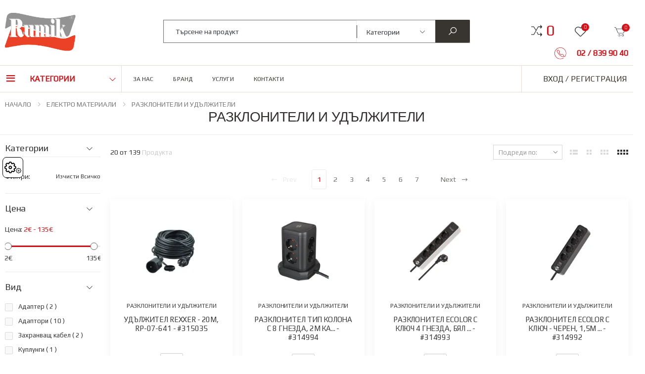

--- FILE ---
content_type: text/html; charset=UTF-8
request_url: https://rumik.bg/bg/elektro/elektro-materiali/razkloniteli-i-udaljiteli
body_size: 73611
content:


<!DOCTYPE html>
<html lang="bg">
<head>
    <meta name="csrf-param" content="_csrf">
<meta name="csrf-token" content="_3BlgBh4j2SHnwyNWx550XNkYK4h1ZEYyAqw6jvaEpuLPV3BaDnnDe3zactqSw6_JlIz5hS5-EyqSPi5VrlF-Q==">

    
    <meta charset="UTF-8">
    <meta http-equiv="X-UA-Compatible" content="IE=edge">
    <meta name="viewport" content="width=device-width, initial-scale=1, shrink-to-fit=no">

    <title>РАЗКЛОНИТЕЛИ И УДЪЛЖИТЕЛИ - Решението за късия кабел! - Rumik</title>

    <link rel="preload" href="/css/font.min.css" as="style"  >
    <link rel="preload" href="/css/29/webbuild.min.css" as="style">
    <!--    <link rel="preload" href="/js/jquery.min.js" as="script">-->
    <!--    <link rel="preload" href="https://fonts.googleapis.com/css2?family=Play&family=Roboto&display=swap" as="style">-->

    <!--    <link rel="preload" href="/files_directory/root/cat_images/prodykti-gradina_209_1.jpg" as="image">-->
    <!--    <link rel="preload" href="/files_directory/root/slider_images/slider_1.png" as="image">-->
    <!--    <link rel="preload" href="/files_directory/root/slider_images/slider_4.png" as="image">-->
    <!--    <link rel="preload" href="/files_directory/root/slider_images/slider_mobile_4.png" as="image">-->
    <!--    <link rel="preload" href="/files_directory/root/slider_images/slider_mobile_1.png" as="image">-->

    <meta name="description" content="РАЗКЛОНИТЕЛИ И УДЪЛЖИТЕЛИ - Създадени, за да решат проблемите с късия кабел на електро уредите. - Rumik">
<meta property="og:image" content="https://rumik.bg/files_directory/root/category_multi_view/img_572.jpg">
<meta property="og:title" content="РАЗКЛОНИТЕЛИ И УДЪЛЖИТЕЛИ - Решението за късия кабел!">
<meta property="og:description" content="РАЗКЛОНИТЕЛИ И УДЪЛЖИТЕЛИ - Създадени, за да решат проблемите с късия кабел на електро уредите.">
<meta property="og:url" content="https://rumik.bg/bg/elektro/elektro-materiali/razkloniteli-i-udaljiteli">
<meta property="og:type" content="website">
<link href="https://rumik.bg/bg/elektro/elektro-materiali/razkloniteli-i-udaljiteli" rel="canonical">
<link href="/css/29/../font.min.css" rel="stylesheet" async>
<link href="/css/29/webbuild.min.css" rel="stylesheet" async>
<link href="/assets/feb706cb/css/style.css?v=1713439027" rel="stylesheet">
<link href="/assets/feb706cb/css/custom.css?v=1713439027" rel="stylesheet">
<link href="/assets/c451ecd2/css/typeahead.min.css?v=1713439020" rel="stylesheet">
<link href="/assets/c451ecd2/css/typeahead-kv.min.css?v=1713439020" rel="stylesheet">
<link href="/assets/f1296f91/css/kv-widgets.min.css?v=1713439023" rel="stylesheet">
<script src="/assets/feb706cb/js/cookie_consent.js?v=1713439027"></script>
<script>window.typeahead_85cd43b7 = {"highlight":true,"hint":true};
</script>
    <link rel="shortcut icon" href="/images/icons/favicon.ico" type="image/x-icon"/>
    <link rel="apple-touch-icon" href="/images/icons/apple-touch-icon.png"/>
    <link rel="apple-touch-icon" sizes="57x57" href="/images/icons/apple-touch-icon-57x57.png"/>
    <link rel="apple-touch-icon" sizes="72x72" href="/images/icons/apple-touch-icon-72x72.png"/>
    <link rel="apple-touch-icon" sizes="76x76" href="/images/icons/apple-touch-icon-76x76.png"/>
    <link rel="apple-touch-icon" sizes="114x114" href="/images/icons/apple-touch-icon-114x114.png"/>
    <link rel="apple-touch-icon" sizes="120x120" href="/images/icons/apple-touch-icon-120x120.png"/>
    <link rel="apple-touch-icon" sizes="144x144" href="/images/icons/apple-touch-icon-144x144.png"/>
    <link rel="apple-touch-icon" sizes="152x152" href="/images/icons/apple-touch-icon-152x152.png"/>
    <link rel="apple-touch-icon" sizes="180x180" href="/images/icons/apple-touch-icon-180x180.png"/>

    <link href="https://fonts.googleapis.com/css2?family=Play&family=Roboto&display=swap" rel="stylesheet"  >

    <meta name="apple-mobile-web-app-title" content="Rumik">
    <meta name="application-name" content="Rumik">
    <meta name="msapplication-TileColor" content="#cc9966">
    <meta name="msapplication-config" content="/favicon/browserconfig.xml">
    <meta name="theme-color" content="#D3131A">

        <meta name="robots" content="max-snippet:-1, max-image-preview:large, max-video-preview:-1"/>
    <script src="/js/jquery.min.js" ></script>

            <!-- Global site tag (gtag.js) - Google Analytics -->

        <!-- Google tag (gtag.js) -->
        <script async src="https://www.googletagmanager.com/gtag/js?id=G-6VETTSMFX9"></script>
        <script>
            window.dataLayer = window.dataLayer || [];
            function gtag(){
                dataLayer.push(arguments);
            }
            gtag("consent", "default", {
                'ad_storage': 'denied',
                'ad_personalization': 'denied',
                'ad_user_data': 'denied',
                'analytics_storage': 'denied',
                'functionality_storage': 'denied',
                'personalization_storage': 'denied',
                'security_storage': 'denied'
            });
            gtag('js', new Date());

            gtag('config', 'G-6VETTSMFX9');
        </script>

        <!--<script>
            var _gaq = _gaq || [];
            _gaq.push(['_setAccount', '']);
            _gaq.push(['_trackPageview']);
            (function () {
                var ga = document.createElement('script');
                ga.type = 'text/javascript';
                ga.async = true;
                ga.src = ('https:' == document.location.protocol ? 'https://ssl' : 'http://www') + '.google-analytics.com/ga.js';
                var s = document.getElementsByTagName('script')[0];
                s.parentNode.insertBefore(ga, s);
            })();
        </script>-->
    
    
                
            <style>
            html, body {
                margin: 0 auto;
                padding: 0;
            }

            html {
                overflow: hidden;
            }

            #preloader {
                width: 100%;
                height: 100%;
                display: flex;
                justify-content: center;
                align-items: center;
                position: fixed;
                background-color: #fff;
                text-align: center;
                z-index: 9999;
                -webkit-transition: opacity 0.5s ease-in-out;
                -moz-transition: opacity 0.5s ease-in-out;
                -ms-transition: opacity 0.5s ease-in-out;
                -o-transition: opacity 0.5s ease-in-out;
                transition: opacity 0.5s ease-in-out;

            }

            #preloader .animation-circle {
                margin: 0 auto;
                position: fixed;
                border: 5px solid;
                width: 120px;
                height: 120px;
                border-radius: 50%;
                border-color: var(--main-color-40) transparent transparent;
                animation: spin 1.5s linear infinite;
            }

            @keyframes spin {
                100% {
                    transform: rotate(360deg);
                    /*filter: hue-rotate(360deg);*/
                }
            }

            .preloaderHide {
                /*display: none !important;*/
                filter: alpha(opacity=0);
                opacity: 0;
                z-index: -9999 !important;
            }

            .pageLoading {
                visibility: hidden;
                overflow: hidden;
            }

            .pageLoaded {
                visibility: initial;
                overflow: initial;
            }

        </style>
    
</head>


<body class="doubleCurrencyPrice">


    <button type="button" data-cc="show-preferencesModal" class="show-preferencesModal" aria-haspopup="dialog">
        <span>Cookies</span>
        <img src="/assets/feb706cb/img/settings.svg" alt="settings">
    </button>


<script>
    if (typeof gtag == "function") {
        gtag("consent", "default", {
            'ad_storage': 'denied',
            'ad_personalization': 'denied',
            'ad_user_data': 'denied',
            'analytics_storage': 'denied',
            'functionality_storage': 'denied',
            'personalization_storage': 'denied',
            'security_storage': 'denied'
        });
    }

	let calbackf = function () {

			/**
			 * GOOGLE
			 */
			if (typeof gtag == "function") {

				if (CookieConsent.acceptedCategory('functionality')) {
					gtag("consent", "update", {
						"functionality_storage": "granted",
						"personalization_storage": "granted",
						"security_storage": "granted"
					});
				} else {
					gtag("consent", "update", {
						"functionality_storage": "denied",
						"personalization_storage": "denied",
						"security_storage": "denied"
					});
				}

				if (CookieConsent.acceptedCategory('analytics')) {
					gtag("consent", "update", {
						"analytics_storage": "granted"
					});
				} else {
					gtag("consent", "update", {
						"analytics_storage": "denied"
					});
				}

				if (CookieConsent.acceptedCategory('marketing')) {
					gtag("consent", "update", {
						"ad_storage": "granted",
						"ad_personalization": "granted",
						"ad_user_data": "granted"
					});
				} else {
					gtag("consent", "update", {
						"ad_storage": "denied",
						"ad_personalization": "denied",
						"ad_user_data": "denied"
					});
				}
			}

			/**
			 * GOOGLE
			 */
		}
	
    CookieConsent.run({
        guiOptions: {
            consentModal: {
                layout: "box",
                position: "middle center",
                equalWeightButtons: true,
                flipButtons: true
            },
            preferencesModal: {
                layout: "box",
                position: "right",
                equalWeightButtons: true,
                flipButtons: true
            }
        },
        categories: {
            necessary: {
                readOnly: true,
                enabled: true
            },
            functionality: {
                enabled: true
            },
            analytics: {
                enabled: true
            },
            marketing: {
                enabled: true
            }
        },
        language: {
            default: "bg",
            autoDetect: "document",
            translations: {
                bg: {
                    consentModal: {
                        title: "Този уеб сайт използва \"Бисквитки\"",
                        description: "За да осигурим оптимално изживяване на нашия уебсайт, използваме необходимите основни бисквитки, които гарантират неговото правилно функциониране. Също така използваме проследяващи и маркетингови бисквитки, които ни помагат да разберем как взаимодействате с нас, но само след вашето изрично съгласие.",
                        acceptAllBtn: "Приемам",
                        showPreferencesBtn: "Настройки",
                        "footer": "<a href=\"/bg/politika-za-poveritelnost\">Политика за поверителност</a> <a href=\"/bg/biskvitki\">Политика на бисквитките</a>"
                    },
                    preferencesModal: {
                        title: "Предпочитания за бисквитки",
                        acceptAllBtn: "Приемам",
                        savePreferencesBtn: "Запази",
                        sections: [
                            {
                                title: "Този уеб сайт използва \"Бисквитки\"",
                                description: "За да осигурим оптимално изживяване на нашия уебсайт, използваме необходимите основни бисквитки, които гарантират неговото правилно функциониране. Също така използваме проследяващи и маркетингови бисквитки, които ни помагат да разберем как взаимодействате с нас, но само след вашето изрично съгласие."
                            },
                            {
                                title: "Строго задължителни бисквитки <span class=\"pm__badge\">Винаги включени</span>",
                                description: "Основните бисквитки, които използваме, са задължителни за функционирането на уебсайта и не могат да бъдат деактивирани. Те се настройват автоматично в отговор на вашите действия, като избор на език, валута, сесия за влизане и предпочитания за поверителност. Макар да имате възможност да настроите вашия браузър за блокиране на тези бисквитки, моля, обърнете внимание, че това може да доведе до неправилно функциониране на нашия уебсайт.",
                                linkedCategory: "necessary"
                            },
                            {
                                title: "Функционални бисквитки",
                                description: "Тези бисквитки са важни за ефективното функциониране на уебсайта. Те се генерират в резултат на вашите действия. Въпреки че имате възможност да настроите браузъра си да блокира тези бисквитки, моля, имайте предвид, че това може да доведе до неправилна работа на нашия уебсайт.",
                                linkedCategory: "functionality"
                            },
                            {
                                title: "Анализ и статистика",
                                description: "Тези бисквитки ни позволяват да анализираме трафика на посетителите и да проследим източниците на този трафик, като събираме информация в набори от данни. Също така, те ни помагат да разберем кои продукти и функционалности са по-популярни от други.",
                                linkedCategory: "analytics"
                            },
                            {
                                title: "Маркетинг и пренасочване",
                                description: "Тези бисквитки обикновено се генерират от нашите маркетингови и рекламни партньори. Те използват тези бисквитки, за да създадат профил, отчитащ вашия интерес, и да ви предоставят персонализирани реклами. Ако не разрешите тези бисквитки, е възможно да получавате общи реклами, които не отразяват вашите предпочитания.",
                                linkedCategory: "marketing"
                            }

                        ]
                    }
                },
                en: {
                    "consentModal": {
                        "title": "This website uses 'Cookies'",
                        "description": "To ensure an optimal experience on our website, we use necessary basic cookies that guarantee its proper functioning. We also use tracking and marketing cookies that help us understand how you interact with us, but only after your explicit consent.",
                        "acceptAllBtn": "Accept",
                        "showPreferencesBtn": "Settings",
                        "footer": "<a href=\"/bg/politika-za-poveritelnost\">Политика за поверителност</a>"
                    },
                    "preferencesModal": {
                        "title": "Cookie Preferences",
                        "acceptAllBtn": "Accept",
                        "savePreferencesBtn": "Save",
                        "sections": [
                            {
                                "title": "This website uses 'Cookies'",
                                "description": "To ensure an optimal experience on our website, we use necessary basic cookies that guarantee its proper functioning. We also use tracking and marketing cookies that help us understand how you interact with us, but only after your explicit consent."
                            },
                            {
                                "title": "Strictly Necessary Cookies <span class=\"pm__badge\">Always Enabled</span>",
                                "description": "The basic cookies we use are necessary for the functioning of the website and cannot be deactivated. They are set automatically in response to your actions, such as language selection, currency, login session, and privacy preferences. Although you have the option to configure your browser to block these cookies, please note that this may result in the improper functioning of our website.",
                                "linkedCategory": "necessary"
                            },
                            {
                                "title": "Functional Cookies",
                                "description": "These cookies are important for the effective functioning of the website. They are generated as a result of your actions. Although you have the option to configure your browser to block these cookies, please note that this may result in the improper functioning of our website.",
                                "linkedCategory": "functionality"
                            },
                            {
                                "title": "Analysis and Statistics",
                                "description": "These cookies allow us to analyze visitor traffic and track the sources of this traffic by collecting information in datasets. They also help us understand which products and features are more popular than others.",
                                "linkedCategory": "analytics"
                            },
                            {
                                "title": "Marketing and Redirecting",
                                "description": "These cookies are usually generated by our marketing and advertising partners. They use these cookies to create a profile reflecting your interests and to provide you with personalized advertisements. If you do not allow these cookies, you may receive generic advertisements that do not reflect your preferences.",
                                "linkedCategory": "marketing"
                            }
                        ]
                    }
                }
            }
        },
        disablePageInteraction: true,
        onConsent: calbackf,
        onChange: calbackf,
    });

</script>



    <script src="/js/preload.js"></script>
    <div id="preloader">
        <div class="animation-circle"></div>
        <img class="lazyload" loading="lazy" alt="Rumik" src="/images/icons/apple-touch-icon-57x57.png" title="Rumik"/>
    </div>




<div id="body" class="pageLoading page-wrapper">

    
    <script type="application/ld+json">
    {"@context":"http://schema.org",
        "@type":"ItemList",
        "itemListElement":
        [
                                {"@type": "SiteNavigationElement",
                "position": "1",
                "name": "Seasonal Offers",
                "description": "МЕСЕЧНА ПРОМОЦИЯ",
                "url":"/bg/mesechna-promociya"
            },                {"@type": "SiteNavigationElement",
                "position": "2",
                "name": "Промо",
                "description": "Промоции",
                "url":"/bg/promocii"
            },                {"@type": "SiteNavigationElement",
                "position": "3",
                "name": "За нас",
                "description": "За нас",
                "url":"/bg/za-nas"
            },                {"@type": "SiteNavigationElement",
                "position": "4",
                "name": "Бранд",
                "description": "Бранд",
                "url":"/bg/brand"
            },                {"@type": "SiteNavigationElement",
                "position": "5",
                "name": "Услуги",
                "description": "Услуги",
                "url":"/bg/uslugi"
            },                {"@type": "SiteNavigationElement",
                "position": "6",
                "name": "Контакти",
                "description": "Контакти",
                "url":"/bg/kontakti"
            },                {"@type": "SiteNavigationElement",
                "position": "7",
                "name": "Авто и вело стоки",
                "description": "Авто и вело стоки - продажба на авто асесоари, акумулатори, добавки, масла и противозамръзващи препарати. За колоездачите имаме полезни вело стоки.",
                "url":"/bg/avto-i-velo-stoki"
            },                {"@type": "SiteNavigationElement",
                "position": "8",
                "name": "АВТО АКСЕСОАРИ",
                "description": "АВТО АКСЕСОАРИ - колата е наш приятел и помощник в днешни дни. Осигуряваме всичко за нейната грижа и поддръжка.",
                "url":"/bg/avto-i-velo-stoki/avto-aksesoari"
            },                {"@type": "SiteNavigationElement",
                "position": "9",
                "name": "АВТО КРУШКИ И БУШОНИ",
                "description": "АВТО КРУШКИ И БУШОНИ - Видимостта на пътя е равна на безопасността. Изправните светлини са признак на съвест и отговорност.",
                "url":"/bg/avto-i-velo-stoki/avto-krushki-i-bushoni"
            },                {"@type": "SiteNavigationElement",
                "position": "10",
                "name": "АКУМУЛАТОРИ",
                "description": "АКУМУЛАТОРИ - Стария акумулатор те изостави? Без стрес! Ние няма да направим същото! Заповядай при нас - имаме нов!",
                "url":"/bg/avto-i-velo-stoki/akumulatori"
            },                {"@type": "SiteNavigationElement",
                "position": "11",
                "name": "АКСЕСОАРИ ЗА ГУМИ И ДЖАНТИ",
                "description": "АКСЕСОАРИ ЗА ГУМИ И ДЖАНТИ - от секретния болт до препарата за перфектна защита и визия.",
                "url":"/bg/avto-i-velo-stoki/aksesoari-za-gumi-i-djanti"
            },                {"@type": "SiteNavigationElement",
                "position": "12",
                "name": "ДОБАВКИ",
                "description": "ДОБАВКИ -  за да осигуриш безпроблемното и дългосрочно функциониране на автомобилните системи, използвай подходящи и качествени добавки!",
                "url":"/bg/avto-i-velo-stoki/dobavki"
            },                {"@type": "SiteNavigationElement",
                "position": "13",
                "name": "КОЗМЕТИКА И ПОЧИСТВАНЕ",
                "description": "КОЗМЕТИКА И ПОЧИСТВАНЕ - твоят автомобил отразява твоята грижа. Избери подходящите авто козметични препарати, за съвършенна визия отвътре и отвън!",
                "url":"/bg/avto-i-velo-stoki/kozmetika-i-pochistvane"
            },                {"@type": "SiteNavigationElement",
                "position": "14",
                "name": "ПРОТИВОЗАМРЪЗВАЩИ",
                "description": "ПРОТИВОЗАМРЪЗВАЩИ - Твоят помощник в ледените зимни сутрини. Препаратите, които пестят време, усилия и нерви.",
                "url":"/bg/avto-i-velo-stoki/protivozamrazvashti"
            },                {"@type": "SiteNavigationElement",
                "position": "15",
                "name": "МАСЛА И ТЕЧНОСТИ",
                "description": "МАСЛА - Моторните масла, съвместими с взискателните условия на шофирането!",
                "url":"/bg/avto-i-velo-stoki/masla-i-technosti"
            },                {"@type": "SiteNavigationElement",
                "position": "16",
                "name": "ТАПИЦЕРИЯ И СТЕЛКИ",
                "description": "ТАПИЦЕРИЯ И СТЕЛКИ - Румик | голямо разнообразие на евтини гумени и мокетни стелки. Тапицерии за всеки вкус.",
                "url":"/bg/avto-i-velo-stoki/tapiceriya-i-stelki"
            },                {"@type": "SiteNavigationElement",
                "position": "17",
                "name": "ЩИПКИ",
                "description": "ЩИПКИ - поддържаме налични много видове авто щипки и то, на топ цени!",
                "url":"/bg/avto-i-velo-stoki/shtipki"
            },                {"@type": "SiteNavigationElement",
                "position": "18",
                "name": "ЧИСТАЧКИ",
                "description": "ЧИСТАЧКИ - Карай смело в лошото време! Избери чистачки от нас, за кристална видимост на пътя! Бъди независим от метеорологичните условия!",
                "url":"/bg/avto-i-velo-stoki/chistachki"
            },                {"@type": "SiteNavigationElement",
                "position": "19",
                "name": "АРОМАТИЗАТОРИ ЗА АВТОМОБИЛИ",
                "description": "АРОМАТИЗАТОРИ ЗА АВТОМОБИЛИ - можете да направите обикновеното пътуване необикновено. Ароматът в интериора прави чудеса.",
                "url":"/bg/avto-i-velo-stoki/aromatizatori-za-avtomobili"
            },                {"@type": "SiteNavigationElement",
                "position": "20",
                "name": "АПТЕЧКИ И ПОЖАРОГАСИТЕЛИ",
                "description": "АПТЕЧКИ И ПОЖАРОГАСИТЕЛИ - Отговорно шофиране, означава съвестно изпълнение на правилата на пътя. Бъди от добрите - винаги имай авариен автокомплект!",
                "url":"/bg/avto-i-velo-stoki/aptechki-i-pojarogasiteli"
            },                {"@type": "SiteNavigationElement",
                "position": "21",
                "name": "АВТОРЕПАРАТУРНИ МАТЕРИАЛИ",
                "description": "АВТОРЕПАРАТУРНИ МАТЕРИАЛИ -  Качественото разпъването на смачкани шасита, възстановяването на заводския вид на автомобила или неговото пребоядисване зависи от избора на точен препарат.",
                "url":"/bg/avto-i-velo-stoki/avtoreparaturni-materiali"
            },                {"@type": "SiteNavigationElement",
                "position": "22",
                "name": "АВТОМОБИЛНА БОЯ И ЛАКОВЕ",
                "description": "АВТОМОБИЛНА БОЯ И ЛАКОВЕ - Намерете своя емайллак или подходящ спрей. Освежете превозното средство и го защитете с нашите бои и пасти за защита!",
                "url":"/bg/avto-i-velo-stoki/avtoreparaturni-materiali/avtomobilna-boya-i-lakove"
            },                {"@type": "SiteNavigationElement",
                "position": "23",
                "name": "СПРЕЙОВЕ",
                "description": "СПРЕЙОВЕ - Старите вещи имат нужда от обновяване? Направи ги цветни! Лесно е, пробвай с подходящия спрей!",
                "url":"/bg/avto-i-velo-stoki/avtoreparaturni-materiali/spreyove"
            },                {"@type": "SiteNavigationElement",
                "position": "24",
                "name": "АВТО КИТОВЕ",
                "description": "АВТО КИТОВЕ - Ефективни и устойчиви при запълването на вдлъбнатини. Справят се успешно с борбата дори със значителни дефекти и неравности!",
                "url":"/bg/avto-i-velo-stoki/avtoreparaturni-materiali/avto-kitove"
            },                {"@type": "SiteNavigationElement",
                "position": "25",
                "name": "ПОЛИР ПАСТИ",
                "description": "ПОЛИР ПАСТИ - Лаковите покрития могат да имат бляскав вид, когато се разчита на качествени полиращи пасти. За перфектен финиш, разчитайте на нашите полир-продукти.",
                "url":"/bg/avto-i-velo-stoki/avtoreparaturni-materiali/polir-pasti"
            },                {"@type": "SiteNavigationElement",
                "position": "26",
                "name": "РАЗРЕДИТЕЛИ И ВТВЪРДИТЕЛИ",
                "description": "РАЗРЕДИТЕЛИ И ВТВЪРДИТЕЛИ - Автобояджийският свят, винаги налага тяхната употреба. Важните компоненти за професионалното изпълнение.",
                "url":"/bg/avto-i-velo-stoki/avtoreparaturni-materiali/razrediteli-i-vtvarditeli"
            },                {"@type": "SiteNavigationElement",
                "position": "27",
                "name": "АВТОМОБИЛНА ПОДОВА ЗАЩИТА",
                "description": "АВТОМОБИЛНА ПОДОВА ЗАЩИТА -  Повърностите са защитени от корозия или други външни влияния с подходящия препарат.",
                "url":"/bg/avto-i-velo-stoki/avtoreparaturni-materiali/avtomobilna-podova-zashtita"
            },                {"@type": "SiteNavigationElement",
                "position": "28",
                "name": "МЕРИТЕЛНИ СЪДОВЕ И ЦЕДКИ",
                "description": "МЕРИТЕЛНИ СЪДОВЕ И ЦЕДКИ - За професионалното смесване или съхранение на бояджийските материали.",
                "url":"/bg/avto-i-velo-stoki/avtoreparaturni-materiali/meritelni-sadove-i-cedki"
            },                {"@type": "SiteNavigationElement",
                "position": "29",
                "name": "ТЕХНИЧЕСКИ СПРЕЙОВЕ",
                "description": "ТЕХНИЧЕСКИ СПРЕЙОВЕ - За професионализма в смазването и защитата, както и за монтажа и почистването. Качество и прецизност в поддръжката!",
                "url":"/bg/avto-i-velo-stoki/avtoreparaturni-materiali/tehnicheski-spreyove"
            },                {"@type": "SiteNavigationElement",
                "position": "30",
                "name": "ГРУНДОВЕ И ШПРИЦ КИТОВЕ",
                "description": "ГРУНДОВЕ И ШПРИЦ КИТОВЕ - За по-добър резултат, когато пребоядисвате автомобила, изполвайте предварително специалните авто грундове за външните детайли.",
                "url":"/bg/avto-i-velo-stoki/avtoreparaturni-materiali/grundove-i-shpric-kitove"
            },                {"@type": "SiteNavigationElement",
                "position": "31",
                "name": "РЪЖДОПРЕОБРАЗУВАТЕЛИ",
                "description": "РЪЖДОПРЕОБРАЗУВАТЕЛИ - Корозията на металите е най-големия врах на желязото, но и за нея има решение.",
                "url":"/bg/avto-i-velo-stoki/avtoreparaturni-materiali/rajdopreobrazuvateli"
            },                {"@type": "SiteNavigationElement",
                "position": "32",
                "name": "ПОЛИРАЩИ ГЪБИ И КЪРПИ",
                "description": "ПОЛИРАЩИ ГЪБИ И КЪРПИ - Опримални и перфектни резултати в полиращите процеси!",
                "url":"/bg/avto-i-velo-stoki/avtoreparaturni-materiali/polirashti-gabi-i-karpi"
            },                {"@type": "SiteNavigationElement",
                "position": "33",
                "name": "ВЕЛО СТОКИ",
                "description": "ВЕЛО СТОКИ - Ти си активен велосипедист? Имаме стоки и за теб!",
                "url":"/bg/avto-i-velo-stoki/velo-stoki"
            },                {"@type": "SiteNavigationElement",
                "position": "34",
                "name": "ЗАДЪЛЖИТЕЛНО ОБОРУДВАНЕ",
                "description": "ЗАДЪЛЖИТЕЛНО ОБОРУДВАНЕ - За да няма изненади в стресови ситуаци бъди подготвен! Отговорността е твоя!",
                "url":"/bg/avto-i-velo-stoki/zadaljitelno-oborudvane"
            },                {"@type": "SiteNavigationElement",
                "position": "35",
                "name": "ГРЕС",
                "description": "ГРЕС - За смазването на всякакви триещи се автомобилни или машинни части!",
                "url":"/bg/avto-i-velo-stoki/gres"
            },                {"@type": "SiteNavigationElement",
                "position": "36",
                "name": "ТУБИ ЗА ГОРИВО, ФУНИИ",
                "description": "ТУБИ ЗА ГОРИВО, ФУНИИ",
                "url":"/bg/avto-i-velo-stoki/tubi-za-gorivo-funii"
            },                {"@type": "SiteNavigationElement",
                "position": "37",
                "name": "МЕБЕЛИ",
                "description": "МЕБЕЛИ - Дома, офиса и дори градината стават стилно и уютно място с правилния подбор на обзавеждане. С правилния избор на мебели всяко кътче придобива нов облик!",
                "url":"/bg/mebeli"
            },                {"@type": "SiteNavigationElement",
                "position": "38",
                "name": "ОБЗАВЕЖДАНЕ ЗА ОФИСА",
                "description": "ОБЗАВЕЖДАНЕ ЗА ОФИСА",
                "url":"/bg/mebeli/obzavejdane-za-ofisa"
            },                {"@type": "SiteNavigationElement",
                "position": "39",
                "name": "СТОЛОВЕ",
                "description": "СТОЛОВЕ",
                "url":"/bg/mebeli/obzavejdane-za-ofisa/stolove"
            },                {"@type": "SiteNavigationElement",
                "position": "40",
                "name": "БЮРА И АКСЕСОАРИ",
                "description": "БЮРА И АКСЕСОАРИ",
                "url":"/bg/mebeli/obzavejdane-za-ofisa/byura-i-aksesoari"
            },                {"@type": "SiteNavigationElement",
                "position": "41",
                "name": "МЕТАЛНИ МЕБЕЛИ",
                "description": "МЕТАЛНИ МЕБЕЛИ",
                "url":"/bg/mebeli/obzavejdane-za-ofisa/metalni-mebeli"
            },                {"@type": "SiteNavigationElement",
                "position": "42",
                "name": "ОБЗАВЕЖДАНЕ ЗА ДОМА И ГРАДИНАТА",
                "description": "ОБЗАВЕЖДАНЕ ЗА ДОМА И ГРАДИНАТА",
                "url":"/bg/mebeli/obzavejdane-za-doma-i-gradinata"
            },                {"@type": "SiteNavigationElement",
                "position": "43",
                "name": "КУХНЯ И ТРАПЕЗАРИЯ",
                "description": "КУХНЯ И ТРАПЕЗАРИЯ",
                "url":"/bg/mebeli/obzavejdane-za-doma-i-gradinata/kuhnya-i-trapezariya"
            },                {"@type": "SiteNavigationElement",
                "position": "44",
                "name": "ХОЛ",
                "description": "ХОЛ",
                "url":"/bg/mebeli/obzavejdane-za-doma-i-gradinata/hol"
            },                {"@type": "SiteNavigationElement",
                "position": "45",
                "name": "СПАЛНЯ",
                "description": "СПАЛНЯ",
                "url":"/bg/mebeli/obzavejdane-za-doma-i-gradinata/spalnya"
            },                {"@type": "SiteNavigationElement",
                "position": "46",
                "name": "ГРАДИНА",
                "description": "ГРАДИНА",
                "url":"/bg/mebeli/obzavejdane-za-doma-i-gradinata/gradina"
            },                {"@type": "SiteNavigationElement",
                "position": "47",
                "name": "ДЕТСКО   ОБЗАВЕЖДАНЕ",
                "description": "ДЕТСКО   ОБЗАВЕЖДАНЕ",
                "url":"/bg/mebeli/detsko-obzavejdane"
            },                {"@type": "SiteNavigationElement",
                "position": "48",
                "name": "Железария",
                "description": "Железария - добрият майстор знае коя е най-добрата и заредена железария!",
                "url":"/bg/jelezariya"
            },                {"@type": "SiteNavigationElement",
                "position": "49",
                "name": "КРЕПЕЖИ",
                "description": "КРЕПЕЖИ - здравото закрепване се дължи на дребните, но толкова потребни скрепителни елементи. Те са важният компонент за всеки жилищен проект.",
                "url":"/bg/jelezariya/krepeji"
            },                {"@type": "SiteNavigationElement",
                "position": "50",
                "name": "БОЛТОВЕ/ШПИЛКИ",
                "description": "БОЛТОВЕ/ШПИЛКИ - без значение от резбата и якостта - имаме болт и шпилка с всякаква дължина!",
                "url":"/bg/jelezariya/krepeji/boltove-shpilki"
            },                {"@type": "SiteNavigationElement",
                "position": "51",
                "name": "ВИНТОВЕ/ДЮБЕЛИ",
                "description": "ВИНТОВЕ/ДЮБЕЛИ - Фиксират сигурно, стягат здраво, свързват умело! Винтът е сред най-използваните крепежни елемнти!",
                "url":"/bg/jelezariya/krepeji/vintove-dyubeli"
            },                {"@type": "SiteNavigationElement",
                "position": "52",
                "name": "ГАЙКИ/ШАЙБИ/ФЕДЕРКИ",
                "description": "ГАЙКИ/ШАЙБИ/ФЕДЕРКИ - Системата от затягащи елементи, която гарантира устойчивост и здравина на захвата! Винаги в помощ на домашния или професионален майстор!",
                "url":"/bg/jelezariya/krepeji/gayki-shaybi-federki"
            },                {"@type": "SiteNavigationElement",
                "position": "53",
                "name": "СКОБИ/КАРАБИНИ",
                "description": "СКОБИ/КАРАБИНИ - Реши сам какво да използваш! За уплътняване, за свързване, за закрепване - малките крепежи с много приложения!",
                "url":"/bg/jelezariya/krepeji/skobi-karabini"
            },                {"@type": "SiteNavigationElement",
                "position": "54",
                "name": "ПИРОНИ",
                "description": "ПИРОНИ - неизменна част от всеки един строеж. Още един компонент от семейството на крепежите, който намира приложение в бита, дома и ежедневието ни!",
                "url":"/bg/jelezariya/krepeji/pironi"
            },                {"@type": "SiteNavigationElement",
                "position": "55",
                "name": "БУРГИИ/ФРЕЗЕРИ",
                "description": "БУРГИИ/ФРЕЗЕРИ - избери повърхността и пробивай смело!",
                "url":"/bg/jelezariya/krepeji/burgii-frezeri"
            },                {"@type": "SiteNavigationElement",
                "position": "56",
                "name": "ПЛАНКИ",
                "description": "ПЛАНКИ - закрепващият елемент, който помага за закрепване на множество елементи!",
                "url":"/bg/jelezariya/krepeji/planki"
            },                {"@type": "SiteNavigationElement",
                "position": "57",
                "name": "МЕТЧИЦИ/ВЪРТОЦИ/ПЛАШКИ",
                "description": "МЕТЧИЦИ/ВЪРТОЦИ/ПЛАШКИ - верните помощници на металургията са тук!",
                "url":"/bg/jelezariya/krepeji/metchici-vartoci-plashki"
            },                {"@type": "SiteNavigationElement",
                "position": "58",
                "name": "ЗАВАРАЧНА ТЕЛ/ЕЛЕКТРОДИ",
                "description": "ЗАВАРАЧНА ТЕЛ/ЕЛЕКТРОДИ - Здраво съединение на металните детайли в конструкцията, разчита на надеждната заварка!",
                "url":"/bg/jelezariya/krepeji/zavarachna-tel-elektrodi"
            },                {"@type": "SiteNavigationElement",
                "position": "59",
                "name": "ЛАГЕРИ",
                "description": "ЛАГЕРИ - Умереното натоварване, влияе на скоростта и ефективността на движението. Лагерът е машинният елемент, разпределящ напрежението и стреса при работа на машините.",
                "url":"/bg/jelezariya/krepeji/lageri"
            },                {"@type": "SiteNavigationElement",
                "position": "60",
                "name": "МЕБЕЛЕН ОБКОВ",
                "description": "МЕБЕЛЕН ОБКОВ - Правилно подбраният мебелен аксесоар, придава завършена визия и осигурява надежност и здравина на мебелите!",
                "url":"/bg/jelezariya/krepeji/mebelen-obkov"
            },                {"@type": "SiteNavigationElement",
                "position": "61",
                "name": "ПОП-НИТОВЕ",
                "description": "ПОП-НИТОВЕ - за да няма разглобяване, занити го! Едни от най-надеждните крепежи!",
                "url":"/bg/jelezariya/krepeji/pop-nitove"
            },                {"@type": "SiteNavigationElement",
                "position": "62",
                "name": "МЕБЕЛНИ КОЛЕЛА",
                "description": "МЕБЕЛНИ КОЛЕЛА - Практичната разновидност от семейството на мебелния обков с много приложения.",
                "url":"/bg/jelezariya/krepeji/mebelni-kolela"
            },                {"@type": "SiteNavigationElement",
                "position": "63",
                "name": "ЗЕГЕРКИ",
                "description": "ЗЕГЕРКИ",
                "url":"/bg/jelezariya/krepeji/zegerki"
            },                {"@type": "SiteNavigationElement",
                "position": "64",
                "name": "АНКЕРИ",
                "description": "АНКЕРИ -  Симлна и надеждна фиксация при монтажа на тежките детайли!",
                "url":"/bg/jelezariya/krepeji/ankeri"
            },                {"@type": "SiteNavigationElement",
                "position": "65",
                "name": "АБРАЗИВИ",
                "description": "АБРАЗИВИ - лесният начин за шлайфане на всяка повърхност!",
                "url":"/bg/jelezariya/abrazivi"
            },                {"@type": "SiteNavigationElement",
                "position": "66",
                "name": "ДИСКОВЕ",
                "description": "ДИСКОВЕ - За да режеш прецизно, за да шлайфаш качествено и полираш професионално, заставаме зад теб с подходящите принадлежности!",
                "url":"/bg/jelezariya/abrazivi/diskove"
            },                {"@type": "SiteNavigationElement",
                "position": "67",
                "name": "ЧЕТКИ И КАМБАНИ",
                "description": "ЧЕТКИ И КАМБАНИ - От теб зависи идеалната обработка на детайла - перфектният завършен вид. Полиращите четки, са инструментът, който ще те доближи до твоята цел.",
                "url":"/bg/jelezariya/abrazivi/chetki-i-kambani"
            },                {"@type": "SiteNavigationElement",
                "position": "68",
                "name": "ШКУРКИ",
                "description": "ШКУРКИ - независимо от степента на полиране, от която се нуждаете - ние имаме подходящата шкурка за целта!",
                "url":"/bg/jelezariya/abrazivi/shkurki"
            },                {"@type": "SiteNavigationElement",
                "position": "69",
                "name": "РАЗМЕРНИ МАТЕРИАЛИ",
                "description": "РАЗМЕРНИ МАТЕРИАЛИ - вериги, колани и въжета с рaзлично ниво на издръжливост при натоварване и опъване.",
                "url":"/bg/jelezariya/razmerni-materiali"
            },                {"@type": "SiteNavigationElement",
                "position": "70",
                "name": "ВЪЖЕТА",
                "description": "ВЪЖЕТА - различни материали, широк диапазон на приложение - въже за всяка потребност!",
                "url":"/bg/jelezariya/razmerni-materiali/vajeta"
            },                {"@type": "SiteNavigationElement",
                "position": "71",
                "name": "МАРКУЧИ",
                "description": "МАРКУЧИ - Транспортен канал за въздух, вода, гориво, газ и масло. Индустриалните маркучи, ценни за бита и строителството!",
                "url":"/bg/jelezariya/razmerni-materiali/markuchi"
            },                {"@type": "SiteNavigationElement",
                "position": "72",
                "name": "СИНДЖИРИ",
                "description": "СИНДЖИРИ -  Стоманени, поцинковани или пластмасови, звената, които съставят верига, осигуряват здравина и издръжливост.",
                "url":"/bg/jelezariya/razmerni-materiali/sindjiri"
            },                {"@type": "SiteNavigationElement",
                "position": "73",
                "name": "ШЛАУХ",
                "description": "ШЛАУХ - изолационният материал, който ще предпази всеки кабел!",
                "url":"/bg/jelezariya/razmerni-materiali/shlauh"
            },                {"@type": "SiteNavigationElement",
                "position": "74",
                "name": "ЛОЕНИ НАБИВКИ",
                "description": "ЛОЕНИ НАБИВКИ - Уплатняват, подходящи за високи или средно видоки температури и налягания!",
                "url":"/bg/jelezariya/razmerni-materiali/loeni-nabivki"
            },                {"@type": "SiteNavigationElement",
                "position": "75",
                "name": "ГОФРЕ",
                "description": "ГОФРЕ - Прекарването и подредбата на кабелите, както и тяхната защита е осигурена лесно с гофрираните тръби.",
                "url":"/bg/jelezariya/razmerni-materiali/gofre"
            },                {"@type": "SiteNavigationElement",
                "position": "76",
                "name": "СЕЙФОВЕ/КАСИ/ПОЩИ",
                "description": "СЕЙФОВЕ/КАСИ/ПОЩИ - знаем, че ще сте по-спокойни ако ценните Ви вещи са на сигурно място! Предлагаме различни местенца за съхранение на ценните Ви вещи!",
                "url":"/bg/jelezariya/seyfove-kasi-poshti"
            },                {"@type": "SiteNavigationElement",
                "position": "77",
                "name": "БРАВИ/СЕКРЕТИ",
                "description": "БРАВИ/СЕКРЕТИ - подходящо решение за всеки дом, интериор или офис",
                "url":"/bg/jelezariya/bravi-sekreti"
            },                {"@type": "SiteNavigationElement",
                "position": "78",
                "name": "БРАВИ/ДРЪЖКИ",
                "description": "БРАВИ/ДРЪЖКИ - Завършеният вид на вратата, идва с точната брава и дръжка! Обърнете внимание на малките детайли в интериора!са важни",
                "url":"/bg/jelezariya/bravi-sekreti/bravi-drajki"
            },                {"@type": "SiteNavigationElement",
                "position": "79",
                "name": "ПАТРОНИ",
                "description": "ПАТРОНИ - Заключи ли вратата? Ключът към спокойствието е сигурния заключващ механизъм - качествения патрон за вратата!",
                "url":"/bg/jelezariya/bravi-sekreti/patroni"
            },                {"@type": "SiteNavigationElement",
                "position": "80",
                "name": "СЮРМЕТА/РЕЗЕТА/КАТИНАРИ",
                "description": "СЮРМЕТА/РЕЗЕТА/КАТИНАРИ - Защита - по две! Допълнителния заключващ елемент никога не е излишен. Не го мисли! Заключено е!",
                "url":"/bg/jelezariya/bravi-sekreti/syurmeta-rezeta-katinari"
            },                {"@type": "SiteNavigationElement",
                "position": "81",
                "name": "ПАНТИ",
                "description": "ПАНТИ - безпроблемното и плътно затваряне на вратичката е пряко зависимо от довършителния обков - пантата.",
                "url":"/bg/jelezariya/bravi-sekreti/panti"
            },                {"@type": "SiteNavigationElement",
                "position": "82",
                "name": "ХАЛКИ И КУКИ",
                "description": "ХАЛКИ И КУКИ - Крепежните елементи в помощ при товарене, окачване, свързване на различни предмети или товари!",
                "url":"/bg/jelezariya/bravi-sekreti/halki-i-kuki"
            },                {"@type": "SiteNavigationElement",
                "position": "83",
                "name": "РАБОТНО ОБЛЕКЛО",
                "description": "РАБОТНО ОБЛЕКЛО - Качеството на свършената работа, се подкрепя от комфорта на удобното работно облекло.",
                "url":"/bg/jelezariya/rabotno-obleklo"
            },                {"@type": "SiteNavigationElement",
                "position": "84",
                "name": "БОТУШИ",
                "description": "БОТУШИ - Агресивните условия в работната среда, налагат използването на защитно работно облекло. Гумените ботуши ще те запазят сух и защитен!",
                "url":"/bg/jelezariya/rabotno-obleklo/botushi"
            },                {"@type": "SiteNavigationElement",
                "position": "85",
                "name": "ОБУВКИ",
                "description": "ОБУВКИ - Лекото движение на работа е гарантирано от удобната работна обувка. Стъпвай смело - чувствай се защитен!",
                "url":"/bg/jelezariya/rabotno-obleklo/obuvki"
            },                {"@type": "SiteNavigationElement",
                "position": "86",
                "name": "ЕЛЕЦИ/ЖИЛЕТКИ/ЯКЕТА",
                "description": "ЕЛЕЦИ/ЖИЛЕТКИ/ЯКЕТА - Кое е първото нещо, за което се сещате, когато говорим за връхна дреха? Разбира се - топло яке или удобен елек.",
                "url":"/bg/jelezariya/rabotno-obleklo/eleci-jiletki-yaketa"
            },                {"@type": "SiteNavigationElement",
                "position": "87",
                "name": "ПАНТАЛОНИ/ГАЩЕРИЗОНИ",
                "description": "ПАНТАЛОНИ/ГАЩЕРИЗОНИ - Майсторът се познава по гащеризона! Работата върви по-леко, когато си обут удобно!",
                "url":"/bg/jelezariya/rabotno-obleklo/pantaloni-gashterizoni"
            },                {"@type": "SiteNavigationElement",
                "position": "88",
                "name": "ТЕНИСКИ/ПРЕСТИЛКИ",
                "description": "ТЕНИСКИ/ПРЕСТИЛКИ - Леки и цветни, тениските са любимата униформа! Класическият и изчистен дизайн, позволява брандиране и така откроява фирмената индивидуалност!",
                "url":"/bg/jelezariya/rabotno-obleklo/teniski-prestilki"
            },                {"@type": "SiteNavigationElement",
                "position": "89",
                "name": "ОЧИЛА",
                "description": "ОЧИЛА - Предпазният аксесоар, който защитава зрението от нежелани пръски или прах в очите. Работните задачи са по-безопасни със защитни очила.",
                "url":"/bg/jelezariya/rabotno-obleklo/ochila"
            },                {"@type": "SiteNavigationElement",
                "position": "90",
                "name": "РЪКАВИЦИ",
                "description": "РЪКАВИЦИ - Защитените от нараняване ръце по-време на работа, са най-ценният инструмент на майстора. Пази ги!!",
                "url":"/bg/jelezariya/rabotno-obleklo/rakavici"
            },                {"@type": "SiteNavigationElement",
                "position": "91",
                "name": "ЧОРАПИ/КАЛЦУНИ",
                "description": "ЧОРАПИ/КАЛЦУНИ - Комфортът под обувката! Обуй се удобно с меки, топли, но и дишащи чорапи.",
                "url":"/bg/jelezariya/rabotno-obleklo/chiorapi-kalcuni"
            },                {"@type": "SiteNavigationElement",
                "position": "92",
                "name": "АНТОФОНИ/КАСКИ/МАСКИ",
                "description": "АНТОФОНИ/КАСКИ/МАСКИ - Не забравяй каската, вземи си и маската! Пази главата - скрий и защити лицето! Безопасността се крие в малките неща.",
                "url":"/bg/jelezariya/rabotno-obleklo/antofoni-kaski-maski"
            },                {"@type": "SiteNavigationElement",
                "position": "93",
                "name": "СТРОИТЕЛНИ КОЛАНИ/ЧАНТИ",
                "description": "СТРОИТЕЛНИ КОЛАНИ/ЧАНТИ - Инструментите си имат своето място и то е, под ръка на професионалиста! Коланите и чантите за инструменти, са верният помощник на майстора.",
                "url":"/bg/jelezariya/rabotno-obleklo/stroitelni-kolani-chanti"
            },                {"@type": "SiteNavigationElement",
                "position": "94",
                "name": "ШАПКИ",
                "description": "ШАПКИ",
                "url":"/bg/jelezariya/rabotno-obleklo/shapki"
            },                {"@type": "SiteNavigationElement",
                "position": "95",
                "name": "ГАЗОВИ",
                "description": "ГАЗОВИ - Газовите изделя са достъпни и практични решения, които заемат твърди позиции в ежедневнитето!",
                "url":"/bg/jelezariya/gazovi"
            },                {"@type": "SiteNavigationElement",
                "position": "96",
                "name": "ГАЗОВИ БУТИЛКИ И ДЮЗИ",
                "description": "ГАЗОВИ БУТИЛКИ И ДЮЗИ - За сигурното съхраненение и безопасната експлоатация на газта!",
                "url":"/bg/jelezariya/gazovi/gazovi-butilki-i-dyuzi"
            },                {"@type": "SiteNavigationElement",
                "position": "97",
                "name": "ГОРЕЛКИ И РЕЗЦИ",
                "description": "ГОРЕЛКИ И РЕЗЦИ - Устройството, с което ще осигуриш сигурно възпламеняване и качествено горене, тогава, когато е необходимо.",
                "url":"/bg/jelezariya/gazovi/gorelki-i-rezci"
            },                {"@type": "SiteNavigationElement",
                "position": "98",
                "name": "РЕДУЦИР ВЕНТИЛИ",
                "description": "РЕДУЦИР ВЕНТИЛИ - Поддържането на налягането на газта в газовите бутилки е важна за безопасната им употреба.",
                "url":"/bg/jelezariya/gazovi/reducir-ventili"
            },                {"@type": "SiteNavigationElement",
                "position": "99",
                "name": "Електро",
                "description": "Електро - в електро сектора, Румик разполага с много изгодни оферти, свързани с различните електро монтажи и услуги.",
                "url":"/bg/elektro"
            },                {"@type": "SiteNavigationElement",
                "position": "100",
                "name": "ЕЛЕКТРО МАТЕРИАЛИ",
                "description": "ЕЛЕКТРО МАТЕРИАЛИ - за стилния дизайн и безопасността на всеки детайл от сложната структура на електричеството и цялостната инсталация. От ключа и лампата до звънеца!",
                "url":"/bg/elektro/elektro-materiali"
            },                {"@type": "SiteNavigationElement",
                "position": "101",
                "name": "КАБЕЛИ",
                "description": "КАБЕЛИ - когато стане дума за проводници и електричество майсторите са наясно колко важен е всеки кабел за сигурността и стойностното изпълнение",
                "url":"/bg/elektro/elektro-materiali/kabeli"
            },                {"@type": "SiteNavigationElement",
                "position": "102",
                "name": "КЛЮЧОВЕ/КОНТАКТИ",
                "description": "Ел. КЛЮЧОВЕ/КОНТАКТИ - Имаш достъп до електричеството! Безопасната и сигурна връзка с него, зависи от надеждните електро материали!",
                "url":"/bg/elektro/elektro-materiali/klyuchove-kontakti"
            },                {"@type": "SiteNavigationElement",
                "position": "103",
                "name": "БУКСИ/КОНЕКТОРИ",
                "description": "БУКСИ/КОНЕКТОРИ - накрайниците, с които да пренесете всеки сигнал. Подходящи за монтаж на различни кабели или панелни блокове",
                "url":"/bg/elektro/elektro-materiali/buksi-konektori"
            },                {"@type": "SiteNavigationElement",
                "position": "104",
                "name": "КАБЕЛНИ ОБУВКИ/КЛЕМИ",
                "description": "КАБЕЛНИ ОБУВКИ/КЛЕМИ - Сигурността се крие в майсторски свързаната електрическа инсталация.",
                "url":"/bg/elektro/elektro-materiali/kabelni-obuvki-klemi"
            },                {"@type": "SiteNavigationElement",
                "position": "105",
                "name": "ЗВЪНЦИ/ДОМОФОНИ/ТЕЛЕФОНИ",
                "description": "ЗВЪНЦИ - безжичен, с една или повече мелодии - звънецът е неизменна част от сградата, която уповестява за посетители",
                "url":"/bg/elektro/elektro-materiali/zvanci"
            },                {"@type": "SiteNavigationElement",
                "position": "106",
                "name": "РЕОТАНИ/НАГРЕВАТЕЛИ",
                "description": "РЕОТАНИ/НАГРЕВАТЕЛИ - Доброто подгряване изисква внимание при избора на реотан. Довереният производител винаги работи в полза за спокойствието на клиента.",
                "url":"/bg/elektro/elektro-materiali/reotani-nagrevateli"
            },                {"@type": "SiteNavigationElement",
                "position": "107",
                "name": "КРУШКИ",
                "description": "КРУШКИ -  изборът на лампа е от изключително значение за помещението. Направете правилния избор за яркост и сила на светене при нас.",
                "url":"/bg/elektro/elektro-materiali/krushki"
            },                {"@type": "SiteNavigationElement",
                "position": "108",
                "name": "ПРЕДПАЗИТЕЛИ/КОНТАКТОРИ",
                "description": "ПРЕДПАЗИТЕЛИ/КОНТАКТОРИ - Спокойствието е осигурено, когато сте сигурни в надеждността на електро изсталацията. Адекватното посрещане на токовия поток, гарантира изправна електрическа мрежа.",
                "url":"/bg/elektro/elektro-materiali/predpaziteli-kontaktori"
            },                {"@type": "SiteNavigationElement",
                "position": "109",
                "name": "ФЕНЕРИ",
                "description": "ФЕНЕРИ - Какво ще избереш, за да си светнеш в тъмното? Фенерче или челник! Ела при нас и си избери най-удобния за теб!",
                "url":"/bg/elektro/elektro-materiali/feneri"
            },                {"@type": "SiteNavigationElement",
                "position": "110",
                "name": "ВЪЗДУХОВОДИ И РЕШЕТКИ",
                "description": "ВЪЗДУХОВОДИ И РЕШЕТКИ - проветряването на мокрото помещение заема главна роля в предотвратяването на появата на мухъл и наличието на конденз. Погрижете се за банята!",
                "url":"/bg/elektro/elektro-materiali/vazduhovodi-i-reshetki"
            },                {"@type": "SiteNavigationElement",
                "position": "111",
                "name": "БАТЕРИИ",
                "description": "БАТЕРИИ - удобство и необходимост в домакинството. Презареждащи се или обикновени, за захранване на всеки уред - батерии, спрямо потребностите",
                "url":"/bg/elektro/elektro-materiali/baterii"
            },                {"@type": "SiteNavigationElement",
                "position": "112",
                "name": "КАБЕЛ КАНАЛИ",
                "description": "КАБЕЛ КАНАЛИ - Универсални и практични, електрическите кутии умело и надеждно прикриват всякакъв вид сноп от кабели.",
                "url":"/bg/elektro/elektro-materiali/kabel-kanali"
            },                {"@type": "SiteNavigationElement",
                "position": "113",
                "name": "СВИНСКИ ОПАШКИ",
                "description": "СВИНСКИ ОПАШКИ - Бюджетния, устойчив и надежден затягащ елемент, с който лесно може да прикрепите един предмет към друг.",
                "url":"/bg/elektro/elektro-materiali/svinski-opashki"
            },                {"@type": "SiteNavigationElement",
                "position": "114",
                "name": "РАЗКЛОНИТЕЛИ И УДЪЛЖИТЕЛИ",
                "description": "РАЗКЛОНИТЕЛИ И УДЪЛЖИТЕЛИ - Създадени, за да решат проблемите с късия кабел на електро уредите.",
                "url":"/bg/elektro/elektro-materiali/razkloniteli-i-udaljiteli"
            },                {"@type": "SiteNavigationElement",
                "position": "115",
                "name": "ИНДУСТРИАЛНИ ЩЕПСЕЛИ И АКСЕСОАРИ",
                "description": "ИНДУСТРИАЛНИ ЩЕПСЕЛИ И АКСЕСОАРИ - За смела работа с електеическото напрежение!",
                "url":"/bg/elektro/elektro-materiali/industrialni-shtepseli-i-aksesoari"
            },                {"@type": "SiteNavigationElement",
                "position": "116",
                "name": "ИНСТАЛАЦИОННИ МАТЕРИАЛИ",
                "description": "ИНСТАЛАЦИОННИ МАТЕРИАЛИ - Всичко необходимо за удължаването, разклоняванети или извеждането на кабелното трасе.",
                "url":"/bg/elektro/elektro-materiali/instalacionni-materiali"
            },                {"@type": "SiteNavigationElement",
                "position": "117",
                "name": "ЕЛЕКТРО УРЕДИ И МАШИНИ",
                "description": "ЕЛЕКТРО УРЕДИ И МАШИНИ - имате нужда от нов домакински уред или просто старият бойлер е за подмяна? Търсите винтоверт или шлайфмашина? Те са тук за Вас!",
                "url":"/bg/elektro/elektro-uredi-i-mashini"
            },                {"@type": "SiteNavigationElement",
                "position": "118",
                "name": "ВЕНТИЛАТОРИ И ОХЛАДИТЕЛИ",
                "description": "ВЕНТИЛАТОРИ - прохлада и свежест в топлите летни месеци. Разполагайки с правилният вентилатор или охладител наоколо лентите жеги стават значително по-поносими.",
                "url":"/bg/elektro/elektro-uredi-i-mashini/ventilatori"
            },                {"@type": "SiteNavigationElement",
                "position": "119",
                "name": "БОЙЛЕРИ",
                "description": "БОЙЛЕРИ - за кухнята или банята, с различен обем, мощност или начин на монтаж спрямо помещението - решение за всяко положение",
                "url":"/bg/elektro/elektro-uredi-i-mashini/boyleri"
            },                {"@type": "SiteNavigationElement",
                "position": "120",
                "name": "БОРМАШИНИ/ВИНТОВЕРТИ",
                "description": "БОРМАШИНИ/ВИНТОВЕРТИ - Отвиването и завиването на ръка при монтаж и демонтаж е остарял метод! Улесни ремонта, бъди съвременен майстор, използвай винтоверт!",
                "url":"/bg/elektro/elektro-uredi-i-mashini/bormashini-vintoverti"
            },                {"@type": "SiteNavigationElement",
                "position": "121",
                "name": "ПЕРФОРАТОРИ/КЪРТАЧИ",
                "description": "ПЕРФОРАТОРИ/КЪРТАЧИ - За да го обновиш, първо трябва да го разрушиш. Имаш ли пробивна машина? Ние ДА!",
                "url":"/bg/elektro/elektro-uredi-i-mashini/perforatori-kartachi"
            },                {"@type": "SiteNavigationElement",
                "position": "122",
                "name": "ШЛАЙФМАШИНИ",
                "description": "ШЛАЙФМАШИНИ - Перфектно обработената повърхност е реалност! И да, ти също можеш да шлайфаш професионално.",
                "url":"/bg/elektro/elektro-uredi-i-mashini/shlayfmashini"
            },                {"@type": "SiteNavigationElement",
                "position": "123",
                "name": "ОТОПЛИТЕЛНИ УРЕДИ",
                "description": "ОТОПЛИТЕЛНИ УРЕДИ - Ние обичаме да сме на топло, знаем че обичаш и ти! Създай топлина в помещението, защото тя създава уют!",
                "url":"/bg/elektro/elektro-uredi-i-mashini/otoplitelni-uredi"
            },                {"@type": "SiteNavigationElement",
                "position": "124",
                "name": "КОМПЮТЪРНИ АКСЕСОАРИ",
                "description": "КОМПЮТЪРНИ АКСЕСОАРИ - Не сме забравили PC манияците. Подкрепяме ги с най-търсените и полезни аксесоари за техните компютри!",
                "url":"/bg/elektro/elektro-uredi-i-mashini/kompyutarni-aksesoari"
            },                {"@type": "SiteNavigationElement",
                "position": "125",
                "name": "РЕЗЕРВНИ ЧАСТИ ЗА МАШИНИ",
                "description": "РЕЗЕРВНИ ЧАСТИ - Понякога причината за проблема се оказва нещо дребно, просто се поинтересувайте за резервна част.",
                "url":"/bg/elektro/elektro-uredi-i-mashini/rezervni-chasti-za-mashini"
            },                {"@type": "SiteNavigationElement",
                "position": "126",
                "name": "ПОЯЛНИЦИ",
                "description": "ПОЯЛНИЦИ - Ще запояваш/ Какъв е подходящият за теб, нагревателен или индукционен?",
                "url":"/bg/elektro/elektro-uredi-i-mashini/poyalnici"
            },                {"@type": "SiteNavigationElement",
                "position": "127",
                "name": "ЗЕГЕТА/ЦИРКУЛЯРИ",
                "description": "ЗЕГЕТА/ЦИРКУЛЯРИ - Може да бъдете по-сигурни и по-уверени, когато се сблъсквате с рязане на дървени материали. С електрическо прободен трион, прецизната обработка е лесна задача.",
                "url":"/bg/elektro/elektro-uredi-i-mashini/zegeta-cirkulyari"
            },                {"@type": "SiteNavigationElement",
                "position": "128",
                "name": "ЕЛЕКТРОЖЕНИ И ТЕЛОПОДАВАЩИ",
                "description": "ЕЛЕКТРОЖЕНИ И ТЕЛОПОДАВАЩИ - Ние мислим за майстора - заварчик! Знаем, че няма универсален заваръчен апарат, за това подбираме най-функционалните модели!",
                "url":"/bg/elektro/elektro-uredi-i-mashini/elektrojeni-i-telopodavashti"
            },                {"@type": "SiteNavigationElement",
                "position": "129",
                "name": "КОМПРЕСОРИ/ГЕНЕРАТОРИ",
                "description": "КОМПРЕСОРИ/ГЕНЕРАТОРИ - Мощността е определящ фактор при работа с машини, задвижвани с компресор или генератор! Качественото изпълнение се крие зад добрия избор!",
                "url":"/bg/elektro/elektro-uredi-i-mashini/kompresori-generatori"
            },                {"@type": "SiteNavigationElement",
                "position": "130",
                "name": "КОНСУМАТИВИ ЗА МАШИНИ",
                "description": "КОНСУМАТИВИ ЗА МАШИНИ - Тяхната наличност е гаразнция за добре свършена работа!",
                "url":"/bg/elektro/elektro-uredi-i-mashini/konsumativi-za-mashini"
            },                {"@type": "SiteNavigationElement",
                "position": "131",
                "name": "ДРУГИ ЕЛ.УРЕД МАШИНИ",
                "description": "ДРУГИ ЕЛ.УРЕД МАШИНИ",
                "url":"/bg/elektro/elektro-uredi-i-mashini/drugi-el-ured-mashini"
            },                {"@type": "SiteNavigationElement",
                "position": "132",
                "name": "ТИКСО И ЛЕНТИ",
                "description": "ТИКСО И ЛЕНТИ - Опаковката е здрава, когато тиксото е здраво! Закрепването е стабилно с устойчивата монтажна лента!",
                "url":"/bg/elektro/tikso-i-lenti"
            },                {"@type": "SiteNavigationElement",
                "position": "133",
                "name": "ИЗОЛИРБАНД/ТИКСО",
                "description": "ИЗОЛИРБАНД/ТИКСО - дребните щети по кабелите, могат да бъдат възстановени и изолирани с термоустойчива лента.",
                "url":"/bg/elektro/tikso-i-lenti/izolirband-tikso"
            },                {"@type": "SiteNavigationElement",
                "position": "134",
                "name": "САМОЗАЛЕПВАЩИ УПЛЪТНЕНИЯ",
                "description": "САМОЗАЛЕПВАЩИ УПЛЪТНЕНИЯ - Дограмата не изпълнява ефективно своите функции, ако по нея има излишни процепи. Гуменият уплътнител ще оправи нещата!",
                "url":"/bg/elektro/tikso-i-lenti/samozalepvashti-uplutneniya"
            },                {"@type": "SiteNavigationElement",
                "position": "135",
                "name": "СТРЕЧ ФОЛИО",
                "description": "СТРЕЧ ФОЛИО",
                "url":"/bg/elektro/tikso-i-lenti/strech-folio"
            },                {"@type": "SiteNavigationElement",
                "position": "136",
                "name": "ДРЕБНА БЯЛА ТЕХНИКА",
                "description": "ДРЕБНА БЯЛА ТЕХНИКА",
                "url":"/bg/elektro/drebna-byala-tehnika"
            },                {"@type": "SiteNavigationElement",
                "position": "137",
                "name": "УРЕДИ ЗА КУХНЯТА",
                "description": "УРЕДИ ЗА КУХНЯТА",
                "url":"/bg/elektro/drebna-byala-tehnika/uredi-za-kuhnyata"
            },                {"@type": "SiteNavigationElement",
                "position": "138",
                "name": "УРЕДИ ЗА ПРИГОТВЯНЕ НА НАПИТКИ",
                "description": "УРЕДИ ЗА ПРИГОТВЯНЕ НА НАПИТКИ",
                "url":"/bg/elektro/drebna-byala-tehnika/uredi-za-prigotvyane-na-napitki"
            },                {"@type": "SiteNavigationElement",
                "position": "139",
                "name": "УРЕДИ ЗА ПОЧИСТВАНЕ",
                "description": "УРЕДИ ЗА ПОЧИСТВАНЕ",
                "url":"/bg/elektro/drebna-byala-tehnika/uredi-za-pochistvane"
            },                {"@type": "SiteNavigationElement",
                "position": "140",
                "name": "УРЕДИ ЗА ГЛАДЕНЕ",
                "description": "УРЕДИ ЗА ГЛАДЕНЕ",
                "url":"/bg/elektro/drebna-byala-tehnika/uredi-za-gladene"
            },                {"@type": "SiteNavigationElement",
                "position": "141",
                "name": "УРЕДИ ЗА ЛИЧНА ГРИЖА",
                "description": "УРЕДИ ЗА ЛИЧНА ГРИЖА",
                "url":"/bg/elektro/uredi-za-lichna-grija"
            },                {"@type": "SiteNavigationElement",
                "position": "142",
                "name": "КРАСОТА",
                "description": "КРАСОТА",
                "url":"/bg/elektro/uredi-za-lichna-grija/krasota"
            },                {"@type": "SiteNavigationElement",
                "position": "143",
                "name": "ЗДРАВЕ",
                "description": "ЗДРАВЕ",
                "url":"/bg/elektro/uredi-za-lichna-grija/zdrave"
            },                {"@type": "SiteNavigationElement",
                "position": "144",
                "name": "Инструменти",
                "description": "Инструменти - в помощ на ремонта, инструментите поправят, отвиват, завиват, пробиват, нивелират, режат и мерят.",
                "url":"/bg/instrumenti"
            },                {"@type": "SiteNavigationElement",
                "position": "145",
                "name": "БОРКОРОНИ/АДАПТОРИ",
                "description": "БОРКОРОНИ/АДАПТОРИ - Трябва ти отвор? Имаш го! Вече няма непробиваем материал.",
                "url":"/bg/instrumenti/borkoroni-adaptori"
            },                {"@type": "SiteNavigationElement",
                "position": "146",
                "name": "КЛЕЩИ",
                "description": "КЛЕЩИ - професионални или любителски, специализирани или комбинирани - клещи за всяка необходимост от кабелите до водопровода",
                "url":"/bg/instrumenti/kleshti"
            },                {"@type": "SiteNavigationElement",
                "position": "147",
                "name": "КЛЮЧОВЕ",
                "description": "КЛЮЧОВЕ - Гаечен или звездогаечен, комбиниран, раздвижен или универсален - ключът, който ти трябва, е в ръцете ти!",
                "url":"/bg/instrumenti/klyuchove"
            },                {"@type": "SiteNavigationElement",
                "position": "148",
                "name": "ЧУКОВЕ/БРАДВИ/СЕКАЧИ/ДЛЕТА",
                "description": "ЧУКОВЕ/БРАДВИ/СЕКАЧИ/ДЛЕТА -  Занаят без чук, не може! Той е дясната ръка на истинския майстор! Ти си дърводелец, ковач, зидар или тапицер? Твоя чук е при нас!",
                "url":"/bg/instrumenti/chukove-bradvi-sekachi-dleta"
            },                {"@type": "SiteNavigationElement",
                "position": "149",
                "name": "ОТВЕРТКИ И НАКРАЙНИЦИ",
                "description": "ОТВЕРТКИ И НАКРАЙНИЦИ - Ти контролираш здравото затягане! За всеки винт си има отвертка, за всеки ремонт - майстор!",
                "url":"/bg/instrumenti/otvertki-i-nakraynici"
            },                {"@type": "SiteNavigationElement",
                "position": "150",
                "name": "НИВЕЛИРИ",
                "description": "НИВЕЛИРИ - всеки майстор знае, че професионалното изпълнение на ремонта зависи от точността. Ето защо няма как в набора му от инструменти да не присъства нивелирът!",
                "url":"/bg/instrumenti/niveliri"
            },                {"@type": "SiteNavigationElement",
                "position": "151",
                "name": "РЪЧНИ ИНСТРУМЕНТИ",
                "description": "РЪЧНИ ИНСТРУМЕНТИ - Не изпускай контрола, дръж здраво инструмента! Личи, когато се стараеш, личи когато можеш!",
                "url":"/bg/instrumenti/rachni-instrumenti"
            },                {"@type": "SiteNavigationElement",
                "position": "152",
                "name": "ПИЛИ",
                "description": "ПИЛИ - дървото ще придобие желаната форма без неравности, металът също няма да се изпречи пред подходящата пила, дори керамиката е безсилна",
                "url":"/bg/instrumenti/rachni-instrumenti/pili"
            },                {"@type": "SiteNavigationElement",
                "position": "153",
                "name": "ТАКЕРИ/НИТАЧКИ",
                "description": "ТАКЕРИ/НИТАЧКИ - Монтирай успешно, приковавай плътно, закрепяй здраво! Само притежателите на такер, знаят колко лесни за изпълнение са тези задачи!",
                "url":"/bg/instrumenti/rachni-instrumenti/takeri-i-nitachki"
            },                {"@type": "SiteNavigationElement",
                "position": "154",
                "name": "СТЯГИ",
                "description": "СТЯГИ - По-удобното и практично менгеме! И сам можеш да се справиш със стяга под ръка!",
                "url":"/bg/instrumenti/rachni-instrumenti/styagi"
            },                {"@type": "SiteNavigationElement",
                "position": "155",
                "name": "ДРУГИ ИНСТРУМЕНТИ",
                "description": "ДРУГИ ИНСТРУМЕНТИ - Инструментите, чиято намеса не се налага толкова често като секачи и длета, кози крак, рендета и др.",
                "url":"/bg/instrumenti/rachni-instrumenti/drugi-instrumenti"
            },                {"@type": "SiteNavigationElement",
                "position": "156",
                "name": "ГРЕБЛА/ЛОПАТИ",
                "description": "ГРЕБЛА/ЛОПАТИ - Почистването, понякога се оказва мисия! Можеш да контролираш положението, ако държиш в ръцете си здраво гребло или лопата.",
                "url":"/bg/instrumenti/rachni-instrumenti/grebla-lopati"
            },                {"@type": "SiteNavigationElement",
                "position": "157",
                "name": "НОЖИЦИ",
                "description": "НОЖИЦИ -  Много модели, различни предназнначения. Какво ще режеш? метални листове или може би храсти?",
                "url":"/bg/instrumenti/rachni-instrumenti/nojici"
            },                {"@type": "SiteNavigationElement",
                "position": "158",
                "name": "ПИСТОЛЕТИ ЗА ПЯНА И СИЛИКОН",
                "description": "ПИСТОЛЕТИ ЗА ПЯНА И СИЛИКОН - Благодарение на тях просукта се нанася прецизно и се използва икономично и до край!",
                "url":"/bg/instrumenti/rachni-instrumenti/pistoleti-za-pyana-i-silikon"
            },                {"@type": "SiteNavigationElement",
                "position": "159",
                "name": "МАКЕТНИ НОЖОВЕ И РЕЗЦИ",
                "description": "МАКЕТНИ НОЖОВЕ И РЕЗЦИ",
                "url":"/bg/instrumenti/rachni-instrumenti/maketni-nojove-i-rezci"
            },                {"@type": "SiteNavigationElement",
                "position": "160",
                "name": "НОЖОВКИ/ТРИОНИ",
                "description": "НОЖОВКИ/ТРИОНИ - прецизно заточените им зъби осигуряват точно рязане на всеки метал, дърво или гипскартон.",
                "url":"/bg/instrumenti/nojovki-trioni"
            },                {"@type": "SiteNavigationElement",
                "position": "161",
                "name": "МАЛАМАШКИ/ШПАТУЛИ/МИСТРИИ",
                "description": "МАЛАМАШКИ/ШПАТУЛИ/МИСТРИИ - За нас, всеки майстор-строител е важен! С внимание към зидарията, целим да изградим доверие с качествени инструменти!",
                "url":"/bg/instrumenti/malamashki-shpatuli-mistrii"
            },                {"@type": "SiteNavigationElement",
                "position": "162",
                "name": "ВЛОЖКИ/ШЕСТОГРАМИ",
                "description": "ВЛОЖКИ/ШЕСТОГРАМИ - всяка гайка или болт, независимо дали е с шестоъгълна форма или стандартна, ще бъде развита или стегната без проблем с тези помощници",
                "url":"/bg/instrumenti/vlojki-shestogrami"
            },                {"@type": "SiteNavigationElement",
                "position": "163",
                "name": "РОЛЕТКИ/МЕТРИ",
                "description": "РОЛЕТКИ/МЕТРИ - Точният размер е въпрос на прецизно измерване. Всяка дължина, си има своя майстор - ролетката!",
                "url":"/bg/instrumenti/roletki-metri"
            },                {"@type": "SiteNavigationElement",
                "position": "164",
                "name": "ГЕДОРЕТА",
                "description": "ГЕДОРЕТА - сет от инструменти, без който не може всеки майстор. Изберете подходящата комбинация от размери и брой гаечни вложки и тресчотка спрямо потребностите си",
                "url":"/bg/instrumenti/gedoreta"
            },                {"@type": "SiteNavigationElement",
                "position": "165",
                "name": "СЪХРАНЕНИЕ",
                "description": "СЪХРАНЕНИЕ - Да знаеш къде си си прибрал нещата, е похвално! Всеки инструмент и крепеж си имат място. Просто трябва да им го осигуриш!",
                "url":"/bg/instrumenti/sahranenie"
            },                {"@type": "SiteNavigationElement",
                "position": "166",
                "name": "ПНЕВМАТИКА",
                "description": "Румик предлага пневматични инструменти и аксесоари. Внос на бързи връзки и накрайници, разпределители и клапани.",
                "url":"/bg/instrumenti/pnevmatika"
            },                {"@type": "SiteNavigationElement",
                "position": "167",
                "name": "ПИСТОЛЕТИ И ПНЕВМАТИЧНИ МАШИНИ",
                "description": "ПИСТОЛЕТИ И ПНЕВМАТИЧНИ МАШИНИ -При работа с тях, разчитайте на по-голяма издръжливост и дълготрайна употреба.",
                "url":"/bg/instrumenti/pnevmatika/pistoleti-i-pnevmatichni-mashini"
            },                {"@type": "SiteNavigationElement",
                "position": "168",
                "name": "МАНОМЕТРИ, ФИЛТРИ И ОМАСЛИТЕЛНИ ГРУПИ",
                "description": "МАНОМЕТРИ, ФИЛТРИ И ОМАСЛИТЕЛНИ ГРУПИ",
                "url":"/bg/instrumenti/pnevmatika/manometri-filtri-i-omaslitelni-grupi"
            },                {"@type": "SiteNavigationElement",
                "position": "169",
                "name": "НАКРАЙНИЦИ ЗА МАРКУЧИ",
                "description": "НАКРАЙНИЦИ ЗА МАРКУЧИ",
                "url":"/bg/instrumenti/pnevmatika/nakraynici-za-markuchi"
            },                {"@type": "SiteNavigationElement",
                "position": "170",
                "name": "КОЛЕНА, ТРОЙНИЦИ И ЧЕТВОРНИЦИ",
                "description": "КОЛЕНА, ТРОЙНИЦИ И ЧЕТВОРНИЦИ",
                "url":"/bg/instrumenti/pnevmatika/kolena-troynici-i-chetvornici"
            },                {"@type": "SiteNavigationElement",
                "position": "171",
                "name": "БЪРЗИ ВРЪЗКИ",
                "description": "БЪРЗИ ВРЪЗКИ",
                "url":"/bg/instrumenti/pnevmatika/barzi-vrazki"
            },                {"@type": "SiteNavigationElement",
                "position": "172",
                "name": "БЪРЗИ ВРЪЗКИ ЗА ШЛАУХ",
                "description": "БЪРЗИ ВРЪЗКИ ЗА ШЛАУХ",
                "url":"/bg/instrumenti/pnevmatika/barzi-vrazki-za-shlauh"
            },                {"@type": "SiteNavigationElement",
                "position": "173",
                "name": "НИПЕЛИ И МУФИ",
                "description": "НИПЕЛИ И МУФИ",
                "url":"/bg/instrumenti/pnevmatika/nipeli-i-mufi"
            },                {"@type": "SiteNavigationElement",
                "position": "174",
                "name": "ГАЙКИ, ТАПИ И КАПИ",
                "description": "ГАЙКИ, ТАПИ И КАПИ",
                "url":"/bg/instrumenti/pnevmatika/gayki-tapi-i-kapi"
            },                {"@type": "SiteNavigationElement",
                "position": "175",
                "name": "КЛАПАНИ И КРАНОВЕ",
                "description": "КЛАПАНИ И КРАНОВЕ",
                "url":"/bg/instrumenti/pnevmatika/klapani-i-kranove"
            },                {"@type": "SiteNavigationElement",
                "position": "176",
                "name": "ВРЪЗКИ С ГУМА",
                "description": "ВРЪЗКИ С ГУМА",
                "url":"/bg/instrumenti/pnevmatika/vrazki-s-guma"
            },                {"@type": "SiteNavigationElement",
                "position": "177",
                "name": "ХИДРАВЛИЧНИ ИНСТРУМЕНТИ",
                "description": "ХИДРАВЛИЧНИ ИНСТРУМЕНТИ - За по-голяма сигурност и надеждност при работата в сурови условия, може да разчитате на помощта на хидравличните машини и инструменти.",
                "url":"/bg/instrumenti/hidravlichni-instrumenti"
            },                {"@type": "SiteNavigationElement",
                "position": "178",
                "name": "ЛЕБЕДКИ, ВЪЖЕТА ЗА ТЕГЛЕНЕ И БАГАЖ",
                "description": "ЛЕБЕДКИ, ВЪЖЕТА ЗА ТЕГЛЕНЕ И БАГАЖ - За повдигане или преместване на тежки и обенми товари.",
                "url":"/bg/instrumenti/lebedki-vajeta-za-teglene-i-bagaj"
            },                {"@type": "SiteNavigationElement",
                "position": "179",
                "name": "Домашни потреби",
                "description": "Домашни потреби - Стоките ни за дома превръщат задължението в удоволствие!",
                "url":"/bg/domashni-potrebi"
            },                {"@type": "SiteNavigationElement",
                "position": "180",
                "name": "ДОМАКИНСКИ ПРИБОРИ И СЪДОВЕ",
                "description": "ДОМАКИНСКИ ПРИБОРИ И СЪДОВЕ - Добави към готвенето, капчица любов! Личи, когато е сервирано с удоволствие!",
                "url":"/bg/domashni-potrebi/domakinski-pribori-i-sadove"
            },                {"@type": "SiteNavigationElement",
                "position": "181",
                "name": "СЕРВИРАНЕ",
                "description": "СЕРВИРАНЕ - добре подредената маса е не по-малко важна от вкуса на ястията. Всяка чиния, която поставите на софрата си играе важна роля за завършека на трапезата",
                "url":"/bg/domashni-potrebi/domakinski-pribori-i-sadove/servirane"
            },                {"@type": "SiteNavigationElement",
                "position": "182",
                "name": "ГОТВЕНЕ",
                "description": "ГОТВЕНЕ - Когато гоним перфекционизъм в приготвянето на храната, заллагаме на качествената посуда!",
                "url":"/bg/domashni-potrebi/domakinski-pribori-i-sadove/gotvene"
            },                {"@type": "SiteNavigationElement",
                "position": "183",
                "name": "КУТИИ ЗА СЪХРАНЕНИЕ",
                "description": "КУТИИ ЗА СЪХРАНЕНИЕ - По-добре е, когато е прибрано! Редът в кухнята не е трудно постижим. Ние ще ти покажем как!",
                "url":"/bg/domashni-potrebi/domakinski-pribori-i-sadove/kutii-za-sahranenie"
            },                {"@type": "SiteNavigationElement",
                "position": "184",
                "name": "СЛАДКАРСТВО",
                "description": "СЛАДКАРСТВО - пригответе тортата си като истински професиналист с правилния ринг, с подходящите форми и шприцове сладките вече не са проблем",
                "url":"/bg/domashni-potrebi/domakinski-pribori-i-sadove/sladkarstvo"
            },                {"@type": "SiteNavigationElement",
                "position": "185",
                "name": "БИТОВИ СЪДОВЕ",
                "description": "БИТОВИ СЪДОВЕ - Винаги сме заредени, защото уважаваме традиционалистите. Битовата обстановка и посуда, правят храната по-вкусна!",
                "url":"/bg/domashni-potrebi/domakinski-pribori-i-sadove/bitovi-sadove"
            },                {"@type": "SiteNavigationElement",
                "position": "186",
                "name": "ЧАШИ",
                "description": "ЧАШИ",
                "url":"/bg/domashni-potrebi/domakinski-pribori-i-sadove/chashi"
            },                {"@type": "SiteNavigationElement",
                "position": "187",
                "name": "ЧИНИИ",
                "description": "ЧИНИИ",
                "url":"/bg/domashni-potrebi/domakinski-pribori-i-sadove/chinii"
            },                {"@type": "SiteNavigationElement",
                "position": "188",
                "name": "КУХНЕНСКИ АКСЕСОАРИ",
                "description": "КУХНЕНСКИ АКСЕСОАРИ",
                "url":"/bg/domashni-potrebi/domakinski-pribori-i-sadove/kuhnenski-aksesoari"
            },                {"@type": "SiteNavigationElement",
                "position": "189",
                "name": "ПРАНЕ / ГЛАДЕНЕ",
                "description": "ПРАНЕ/ГЛАДЕНЕ - Погрижи се за дрехите си! Съхранявай ги прилежно и поддържай чистия им вид, за да изглеждаш винаги безупречно!",
                "url":"/bg/domashni-potrebi/prane-gladene"
            },                {"@type": "SiteNavigationElement",
                "position": "190",
                "name": "ПРОСТОРИ/СУШИЛНИЦИ",
                "description": "ПРОСТОРИ/СУШИЛНИЦИ - съхнещите дрехи вече не са проблем през всички сезони. Точният простор за двора или терасата Ви очаква! Сушилникът в помощ през зимата е тук!",
                "url":"/bg/domashni-potrebi/prane-gladene/prostori-sushilnici"
            },                {"@type": "SiteNavigationElement",
                "position": "191",
                "name": "ДЪСКИ ЗА ГЛАДЕНЕ",
                "description": "ДЪСКИ ЗА ГЛАДЕНЕ - Удобствата за домакинските дейности, винаги ги правят по-лесни и по-приятни за изпълнение.",
                "url":"/bg/domashni-potrebi/prane-gladene/daski-za-gladene"
            },                {"@type": "SiteNavigationElement",
                "position": "192",
                "name": "ПЛИКОВЕ ЗА ВАКУМИРАНЕ",
                "description": "ПЛИКОВЕ ЗА ВАКУМИРАНЕ - съхранете вещите, които няма да са необходими за следващия сезон, предпазете детските играчки, докато не се ползват - доверете се на вакуума",
                "url":"/bg/domashni-potrebi/prane-gladene/plikove-za-vakumirane"
            },                {"@type": "SiteNavigationElement",
                "position": "193",
                "name": "ЗАКАЧАЛКИ/ОБУВАЛКИ",
                "description": "ЗАКАЧАЛКИ/ОБУВАЛКИ - голям избор на закачалки за всеки гардероб! Обуването вече става с лекота благодарение на обувалката в ръката Ви!",
                "url":"/bg/domashni-potrebi/prane-gladene/zakachalki-obuvalki"
            },                {"@type": "SiteNavigationElement",
                "position": "194",
                "name": "КОШОВЕ ЗА ПРАНЕ",
                "description": "КОШОВЕ ЗА ПРАНЕ - Ето къде ще метнеш мръсните си дрехи - в коша! И за тях има място, така че да бъдат прибрани, докато дойде време за изпирането им.",
                "url":"/bg/domashni-potrebi/prane-gladene/koshove-za-prane"
            },                {"@type": "SiteNavigationElement",
                "position": "195",
                "name": "ЛЕГЕНИ/КОРИТА",
                "description": "ЛЕГЕНИ/КОРИТА - на пръв поглед незначителни, но липсата им се усеща в дома. Банята на новороденото е важна част от отглеждането, а коритото е решението.",
                "url":"/bg/domashni-potrebi/prane-gladene/legeni-korita"
            },                {"@type": "SiteNavigationElement",
                "position": "196",
                "name": "ПЕРИЛНИ ПРЕПАРАТИ",
                "description": "ПЕРИЛНИ ПРЕПАРАТИ - неизменната част от всяко домакинство, която разрешава проблема с петната по прането",
                "url":"/bg/domashni-potrebi/perilni-preparati"
            },                {"@type": "SiteNavigationElement",
                "position": "197",
                "name": "ПРАХОВЕ ЗА ПРАНЕ",
                "description": "ПРАХОВЕ ЗА ПРАНЕ",
                "url":"/bg/domashni-potrebi/perilni-preparati/prahove-za-prane"
            },                {"@type": "SiteNavigationElement",
                "position": "198",
                "name": "ГЕЛ / ТЕЧЕН ПРАХ ЗА ПРАНЕ",
                "description": "ГЕЛ / ТЕЧЕН ПРАХ ЗА ПРАНЕ",
                "url":"/bg/domashni-potrebi/perilni-preparati/gel-techen-prah-za-prane"
            },                {"@type": "SiteNavigationElement",
                "position": "199",
                "name": "КАПСУЛИ ЗА ПРАНЕ",
                "description": "КАПСУЛИ ЗА ПРАНЕ",
                "url":"/bg/domashni-potrebi/perilni-preparati/kapsuli-za-prane"
            },                {"@type": "SiteNavigationElement",
                "position": "200",
                "name": "ОМЕКОТИТЕЛИ",
                "description": "ОМЕКОТИТЕЛИ",
                "url":"/bg/domashni-potrebi/perilni-preparati/omekotiteli"
            },                {"@type": "SiteNavigationElement",
                "position": "201",
                "name": "ПРАХОВЕ ЗА ДЕЦА И БЕБЕТА",
                "description": "ПРАХОВЕ ЗА ДЕЦА И БЕБЕТА",
                "url":"/bg/domashni-potrebi/perilni-preparati/prahove-za-deca-i-bebeta"
            },                {"@type": "SiteNavigationElement",
                "position": "202",
                "name": "САНИТАРНИ МАТЕРИАЛИ",
                "description": "САНИТАРНИ МАТЕРИАЛИ - Как бихте си представили, ежедневните хигиенни навици без тях?",
                "url":"/bg/domashni-potrebi/sanitarni-materiali"
            },                {"@type": "SiteNavigationElement",
                "position": "203",
                "name": "ТОАЛЕТНА ХАРТИЯ",
                "description": "ТОАЛЕТНА ХАРТИЯ",
                "url":"/bg/domashni-potrebi/sanitarni-materiali/toaletna-hartiya"
            },                {"@type": "SiteNavigationElement",
                "position": "204",
                "name": "КУХНЕНСКИ РОЛКИ",
                "description": "КУХНЕНСКИ РОЛКИ",
                "url":"/bg/domashni-potrebi/sanitarni-materiali/kuhnenski-rolki"
            },                {"@type": "SiteNavigationElement",
                "position": "205",
                "name": "САЛФЕТКИ",
                "description": "САЛФЕТКИ",
                "url":"/bg/domashni-potrebi/sanitarni-materiali/salfetki"
            },                {"@type": "SiteNavigationElement",
                "position": "206",
                "name": "ХИГИЕНА",
                "description": "ХИГИЕНА -  Dove или Nivea предпочитате - ще намерите продуктите им тук! Тео бебе има страхотни предложения дори за най-малките ни клиенти.",
                "url":"/bg/domashni-potrebi/higiena"
            },                {"@type": "SiteNavigationElement",
                "position": "207",
                "name": "САПУНИ",
                "description": "САПУНИ - Образуват мека пяна, която грижовно почиства ръцете и тялото. Вълшебна грижа, подходяща за ежедневна употреба.",
                "url":"/bg/domashni-potrebi/higiena/sapuni"
            },                {"@type": "SiteNavigationElement",
                "position": "208",
                "name": "УСТНА ХИГИЕНА",
                "description": "УСТНА ХИГИЕНА - пасти за зъби за всяка уста! Колебаете се дали да заложите? Colgate или Astera ще изберете зависи изцяло от Вас!",
                "url":"/bg/domashni-potrebi/higiena/ustna-higiena"
            },                {"@type": "SiteNavigationElement",
                "position": "209",
                "name": "ДРЕБНИ ХИГИЕННИ АКСЕСОАРИ",
                "description": "ДРЕБНИ ХИГИЕННИ АКСЕСОАРИ - Имаш ли аксесоар, с който да оформиш косата или маникюра си? А такъв за бързо и ефективно обезкосмяване?",
                "url":"/bg/domashni-potrebi/higiena/aksesoari"
            },                {"@type": "SiteNavigationElement",
                "position": "210",
                "name": "ДЕЗИНФЕКТАНТИ",
                "description": "ДЕЗИНФЕКТАНТИ - За ежедневна употреба в безкомпромисната борба с инфекциите и вирусите.",
                "url":"/bg/domashni-potrebi/higiena/dezinfektanti"
            },                {"@type": "SiteNavigationElement",
                "position": "211",
                "name": "КОЗМЕТИКА",
                "description": "КОЗМЕТИКА",
                "url":"/bg/domashni-potrebi/higiena/kozmetika"
            },                {"@type": "SiteNavigationElement",
                "position": "212",
                "name": "ПОЧИСТВАЩИ СРЕДСТВА",
                "description": "ПОЧИСТВАЩИ СРЕДСТВА - От кърпата за прах до торбичката за смет! Изберете най-функционалното кошче за дома си! От метлата до парцала - всичко необходимо Ви очаква при нас!",
                "url":"/bg/domashni-potrebi/pochistvashti-sredstva"
            },                {"@type": "SiteNavigationElement",
                "position": "213",
                "name": "КЪРПИ / ГЪБИ",
                "description": "КЪРПИ / ГЪБИ - Порест или микрофибърен помощник в чистенето си избирате? Ще миете, бършете, попивате или полирате - имаме погходящите гъби и кърпи за всяка цел!",
                "url":"/bg/domashni-potrebi/pochistvashti-sredstva/karpi-gabi"
            },                {"@type": "SiteNavigationElement",
                "position": "214",
                "name": "КОФИ / ДРЪЖКИ / ПАРЦАЛИ",
                "description": "КОФИ / ДРЪЖКИ / ПАРЦАЛИ - Подновете счупената дръжка с телескопичен или иноксов вариант, старият парцал също очаква своя заместник. Направете ги в комплект с кофа!",
                "url":"/bg/domashni-potrebi/pochistvashti-sredstva/kofi-drajki-parcali"
            },                {"@type": "SiteNavigationElement",
                "position": "215",
                "name": "МЕТЛИ / ЛОПАТИ / ЧЕТКИ",
                "description": "МЕТЛИ / ЛОПАТИ - Тези известни почистващи инструменти, можем да обобщим с кратка сентенция. През деня слугуват, през нощта гостуват!",
                "url":"/bg/domashni-potrebi/pochistvashti-sredstva/metli-lopati"
            },                {"@type": "SiteNavigationElement",
                "position": "216",
                "name": "КОШЧЕТА",
                "description": "КОШЧЕТА - Мястото на отпадъците е в коша! В банята, в кухнята или в на работа, кошчетата за болкук, заемат постоянно присъствие в съвременното ежедневие!",
                "url":"/bg/domashni-potrebi/pochistvashti-sredstva/koshcheta"
            },                {"@type": "SiteNavigationElement",
                "position": "217",
                "name": "ТОРБИЧКИ ЗА СМЕТ",
                "description": "ТОРБИЧКИ ЗА СМЕТ - Отпадаците са там, където трябва да бъдат, без да напомнят за себе си с неприятна миризма. Изберете подходящия размер и здравина и разчистете!",
                "url":"/bg/domashni-potrebi/pochistvashti-sredstva/torbichki-za-smet"
            },                {"@type": "SiteNavigationElement",
                "position": "218",
                "name": "ТОРБИЧКИ ЗА ПРАХОСМУКАЧКА",
                "description": "ТОРБИЧКИ ЗА ПРАХОСМУКАЧКА - Хартиени или синтетични, торбичките са най-подходящото местенце за домашната прах.",
                "url":"/bg/domashni-potrebi/pochistvashti-sredstva/torbichki-za-prahosmukachka"
            },                {"@type": "SiteNavigationElement",
                "position": "219",
                "name": "ПОЧИСТВАЩИ ПРЕПАРАТИ",
                "description": "ПОЧИСТВАЩИ ПРЕПАРАТИ - И най-упоритото и силно замърсяване, се предава пред подходящия препарат. А Вие въоръжихте ли се с него?",
                "url":"/bg/domashni-potrebi/pochistvashti-preparati"
            },                {"@type": "SiteNavigationElement",
                "position": "220",
                "name": "ЗА СТЪКЛО",
                "description": "ЗА СТЪКЛО",
                "url":"/bg/domashni-potrebi/pochistvashti-preparati/za-staklo"
            },                {"@type": "SiteNavigationElement",
                "position": "221",
                "name": "ЗА ПОД",
                "description": "ЗА ПОД",
                "url":"/bg/domashni-potrebi/pochistvashti-preparati/za-pod"
            },                {"@type": "SiteNavigationElement",
                "position": "222",
                "name": "ЗА КУХНЯ",
                "description": "ЗА КУХНЯ",
                "url":"/bg/domashni-potrebi/pochistvashti-preparati/za-kuhnya"
            },                {"@type": "SiteNavigationElement",
                "position": "223",
                "name": "ЗА БАНЯ И ТОАЛЕТНА",
                "description": "ЗА БАНЯ И ТОАЛЕТНА",
                "url":"/bg/domashni-potrebi/pochistvashti-preparati/za-banya-i-toaletna"
            },                {"@type": "SiteNavigationElement",
                "position": "224",
                "name": "ПРОТИВ ПЕТНА",
                "description": "ПРОТИВ ПЕТНА",
                "url":"/bg/domashni-potrebi/pochistvashti-preparati/protiv-petna"
            },                {"@type": "SiteNavigationElement",
                "position": "225",
                "name": "БИТОВА ХИМИЯ",
                "description": "БИТОВА ХИМИЯ",
                "url":"/bg/domashni-potrebi/pochistvashti-preparati/bitova-himiya"
            },                {"@type": "SiteNavigationElement",
                "position": "226",
                "name": "ПРОТИВ ВРЕДИТЕЛИ",
                "description": "ПРОТИВ ВРЕДИТЕЛИ - Ясно е, че борбата с вредителите е дълга и упорита. С подходящия препарат битката е безкомпромисна и спечелена!",
                "url":"/bg/domashni-potrebi/preparati-protiv-vrediteli"
            },                {"@type": "SiteNavigationElement",
                "position": "227",
                "name": "ПЛАСТМАСОВИ ШКАФОВЕ И ОРГАНАЙЗЕРИ",
                "description": "ПЛАСТМАСОВИ ШКАФОВЕ И ОРГАНАЙЗЕРИ",
                "url":"/bg/domashni-potrebi/plastmasovi-shkafove-i-organayzeri"
            },                {"@type": "SiteNavigationElement",
                "position": "228",
                "name": "Интериор",
                "description": "Интериор - домът трябва да създава слънчево настроение! От отключването на входната врата, до угасването на нощната лампа, той е подслон на идеи и мечти.",
                "url":"/bg/interior"
            },                {"@type": "SiteNavigationElement",
                "position": "229",
                "name": "ЛАТЕКС И ОЦВЕТИТЕЛИ",
                "description": "ЛАТЕКС И ОЦВЕТИТЕЛИ - С безкрай разновидности на Торнадо или Borolex ще освежите всяко помещение. Тонер боите на Практика или Kittfort ще добавят желаните цветове!",
                "url":"/bg/interior/lateks-i-ocvetiteli"
            },                {"@type": "SiteNavigationElement",
                "position": "230",
                "name": "БОЯ, ЛАК, КИТ И ДР.",
                "description": "БОЯ, ЛАК, КИТ И ДР. - Богатият цвят на повърностите и тяхната защита, разчитат на доброто покритие и качеството на продукта.",
                "url":"/bg/interior/boya-lak-kit-i-dr-"
            },                {"@type": "SiteNavigationElement",
                "position": "231",
                "name": "АКРИЛНА И АЛКИДНА БОЯ",
                "description": "АКРИЛНА И АЛКИДНА БОЯ - Какво ще боядисваш, дърво или метал? А с каква боя? Избери от нас!",
                "url":"/bg/interior/boya-lak-kit-i-dr-/akrilna-i-alkidna-boya"
            },                {"@type": "SiteNavigationElement",
                "position": "232",
                "name": "БОЯ И ГРУНД ЗА МЕТАЛ",
                "description": "БОЯ И ГРУНД ЗА МЕТАЛ - Корозията не е повод за притеснение. Грундът и боята, специализирана за метални повърхности, осигуряват ефективната им защита!",
                "url":"/bg/interior/boya-lak-kit-i-dr-/boya-i-grund-za-metal"
            },                {"@type": "SiteNavigationElement",
                "position": "233",
                "name": "БЕЗИР И КИТ",
                "description": "БЕЗИР И КИТ - Подчертайте текстурата на дървените повърхности в дома си и предотвратете потъмняването им!  Доверете се на правилния продукт при нас!",
                "url":"/bg/interior/boya-lak-kit-i-dr-/bezir-i-kit"
            },                {"@type": "SiteNavigationElement",
                "position": "234",
                "name": "ЛАКОВЕ",
                "description": "ЛАКОВЕ - Подходящи за обработка и защита на дървени, метални и каменни повърхности. Усойчиви на атмосферни влияния!",
                "url":"/bg/interior/boya-lak-kit-i-dr-/lakove"
            },                {"@type": "SiteNavigationElement",
                "position": "235",
                "name": "ЛЕПИЛА",
                "description": "ЛЕПИЛА - Неограниченият избор, с който разполагаме, помага да откриете най-подходящото за Вас лепило! Строително или за лека козметична поправка - имаме го!",
                "url":"/bg/interior/boya-lak-kit-i-dr-/lepila"
            },                {"@type": "SiteNavigationElement",
                "position": "236",
                "name": "СИЛИКОНИ",
                "description": "СИЛИКОНИ -  В случаите, в които трябва да предпазите части от помещението си от мухъл и плесен, санитарен, универсален или дори течен - силиконът е тук за Вас!",
                "url":"/bg/interior/boya-lak-kit-i-dr-/silikoni"
            },                {"@type": "SiteNavigationElement",
                "position": "237",
                "name": "ПЯНА",
                "description": "ПЯНА - За здравия монтаж и сигурност в уплътняването, може да се разчита на добрите качества на пяната.",
                "url":"/bg/interior/boya-lak-kit-i-dr-/pyana"
            },                {"@type": "SiteNavigationElement",
                "position": "238",
                "name": "ШПАКЛОВЪЧНИ СМЕСИ",
                "description": "ШПАКЛОВЪЧНИ СМЕСИ - Sheetrock, тайната на финия завършек и перфектната гладкост. Knauf - производителя, на който може да се има доверие.",
                "url":"/bg/interior/boya-lak-kit-i-dr-/shpaklovachni-smesi"
            },                {"@type": "SiteNavigationElement",
                "position": "239",
                "name": "ГРУНДОВЕ",
                "description": "ГРУНДОВЕ - Обработени с тях, металите са защители от замърсявания и корозия.",
                "url":"/bg/interior/boya-lak-kit-i-dr-/grundove"
            },                {"@type": "SiteNavigationElement",
                "position": "240",
                "name": "ТЕБЕШИРЕНИ БОИ И ЛАКОВЕ",
                "description": "ТЕБЕШИРЕНИ БОИ И ЛАКОВЕ - За реставрирането, обновяването или пък състаряването на дървени и други материали! Опитайте, защото ретрото отново е модерно!",
                "url":"/bg/interior/boya-lak-kit-i-dr-/tebeshireni-boi-i-lakove"
            },                {"@type": "SiteNavigationElement",
                "position": "241",
                "name": "ОСВЕТЛЕНИЕ",
                "description": "ОСВЕТЛЕНИЕ - Плафони, полилеи, лунички или модерното LED, наша е грижата, за ти е светло! Не стой на тъмно! Светни си!",
                "url":"/bg/interior/osvetlenie"
            },                {"@type": "SiteNavigationElement",
                "position": "242",
                "name": "ОСВЕТИТЕЛНИ ТЕЛА",
                "description": "ОСВЕТИТЕЛНИ ТЕЛА - Внесете индивидуалност на всеки проект с правилен завършек! С точния полилей или настолна лампа това може да стане с лекота! Намерете ги при нас!",
                "url":"/bg/interior/osvetlenie/osvetitelni-tela"
            },                {"@type": "SiteNavigationElement",
                "position": "243",
                "name": "ПЛАФОНИ",
                "description": "ПЛАФОНИ - Когато желаете да спестите място и същевременно да заложите на стилното осветление! Нашите плафони ще се справят със задачата! Таванът вече има нов облик!",
                "url":"/bg/interior/osvetlenie/plafoni"
            },                {"@type": "SiteNavigationElement",
                "position": "244",
                "name": "ЛУНИЧКИ",
                "description": "ЛУНИЧКИ - Осветлението, което придава оригиналност на всеки кът от дома! Само няколко лунички могат да променят до неузнаваемост всяко кътче!",
                "url":"/bg/interior/osvetlenie/lunichki"
            },                {"@type": "SiteNavigationElement",
                "position": "245",
                "name": "СЕНЗОРИ",
                "description": "СЕНЗОРИ - Датчиците са съвременно решение в редица ситуации!",
                "url":"/bg/interior/osvetlenie/senzori"
            },                {"@type": "SiteNavigationElement",
                "position": "246",
                "name": "ПУРИ И СТАРТЕРИ",
                "description": "ПУРИ И СТАРТЕРИ",
                "url":"/bg/interior/osvetlenie/puri-i-starteri"
            },                {"@type": "SiteNavigationElement",
                "position": "247",
                "name": "ПРОЖЕКТОРИ",
                "description": "ПРОЖЕКТОРИ",
                "url":"/bg/interior/osvetlenie/projektori"
            },                {"@type": "SiteNavigationElement",
                "position": "248",
                "name": "LED ЛЕНТИ И LED ЗАХРАНВАНИЯ",
                "description": "LED ЛЕНТИ И LED ЗАХРАНВАНИЯ",
                "url":"/bg/interior/osvetlenie/led-lenti-i-led-zahranvaniya"
            },                {"@type": "SiteNavigationElement",
                "position": "249",
                "name": "ДИЗАЙНЕРСКО ЛИМИТИРАНО ОСВЕТЛЕНИЕ",
                "description": "ДИЗАЙНЕРСКО ОСВЕТЛЕНИЕ",
                "url":"/bg/interior/osvetlenie/dizaynersko-osvetlenie"
            },                {"@type": "SiteNavigationElement",
                "position": "250",
                "name": "КУХНЯ",
                "description": "КУХНЯ - Заложете на качествени мивки и смесители и превърнете готвенето в удоволствие! Не подценявайте нито един аксесоар в кухнята - те носят удобство и пестят време!",
                "url":"/bg/interior/kuhnya"
            },                {"@type": "SiteNavigationElement",
                "position": "251",
                "name": "МИВКИ АЛПАКА",
                "description": "МИВКИ АЛПАКА - Най-използваната част във всяка кухня е мивката. Алпака моделите са достъпни и разновидностите им могат да удовлетворят търсенето спрямо нуждите Ви.",
                "url":"/bg/interior/kuhnya/mivki-alpaka"
            },                {"@type": "SiteNavigationElement",
                "position": "252",
                "name": "ГРАНИТНИ МИВКИ",
                "description": "ГРАНИТНИ МИВКИ - Кухнята Ви заслужава стил! Осигурете си го с точния цвят и материал гранитна мивка и превърнете престоя си там в удоволствие!",
                "url":"/bg/interior/kuhnya/granitni-mivki"
            },                {"@type": "SiteNavigationElement",
                "position": "253",
                "name": "КУХНЕНСКИ СМЕСИТЕЛИ",
                "description": "КУХНЕНСКИ СМЕСИТЕЛИ - Независимо дали ще е стенен или стоящ, кухненският смесител трябва да е функционален и качествен, а не на последно място и елегантен!",
                "url":"/bg/interior/kuhnya/kuhnenski-smesiteli"
            },                {"@type": "SiteNavigationElement",
                "position": "254",
                "name": "ЛАЙСНИ",
                "description": "ЛАЙСНИ - Когато нещо изглежда недовършено, дразни окото, нали? За довършителните детайли, които допълват цялостната концепция между помещенията.",
                "url":"/bg/interior/laysni"
            },                {"@type": "SiteNavigationElement",
                "position": "255",
                "name": "ЗА ПОДА",
                "description": "ЗА ПОДА - Различни нива на износоустойчивост и богато разнообразие от модели! Ламинатите и килимите, които ще предложим ще паснат превъзходно във всяка стая!",
                "url":"/bg/interior/za-poda"
            },                {"@type": "SiteNavigationElement",
                "position": "256",
                "name": "ПЕРВАЗИ И СНАДКИ",
                "description": "ПЕРВАЗИ И СНАДКИ - Ламинатът не може без перваз! Той е отличното допълнение, което води до завършения вид на изпълнението!",
                "url":"/bg/interior/za-poda/pervazi-i-snadki"
            },                {"@type": "SiteNavigationElement",
                "position": "257",
                "name": "КИЛИМИ/ПОСТЕЛКИ",
                "description": "КИЛИМИ/ПОСТЕЛКИ - Килимите и постелките, които ще предложим са подходящи за всяка стая, която искате да декорирате! Намерете своето допълнение при нас!",
                "url":"/bg/interior/za-poda/kilimi-postelki"
            },                {"@type": "SiteNavigationElement",
                "position": "258",
                "name": "ЗА ПРОЗОРЕЦА",
                "description": "ЗА ПРОЗОРЕЦА - През какво предпочитате да погледнете към света отвън? Пердета или щори? Имаме и двете, както и неоходимите корнизи и аксесоари!",
                "url":"/bg/interior/za-prozoreca"
            },                {"@type": "SiteNavigationElement",
                "position": "259",
                "name": "ПЕРДЕТА",
                "description": "ПЕРДЕТА - За хармоничната обстановка в стаята, допълнете визията на прозореца с перде. Със сигурност ще създаде уют!",
                "url":"/bg/interior/za-prozoreca/perdeta"
            },                {"@type": "SiteNavigationElement",
                "position": "260",
                "name": "КОРНИЗИ",
                "description": "КОРНИЗИ - За максимално изпипване на всеки детайл - метални, разтегателни корнизи, решени в бяло или венге за интериора Ви! Разположете удобно завесата си!",
                "url":"/bg/interior/za-prozoreca/kornizi"
            },                {"@type": "SiteNavigationElement",
                "position": "261",
                "name": "АКСЕСОАРИ И ДЕКОРАЦИЯ",
                "description": "АКСЕСОАРИ И ДЕКОРАЦИЯ - Допълнителните консумативи за монтаж и декорация на пердетата! Обогатете корниза си със стилни кукички, добавете стилен завършващ аксесоар на завесата!",
                "url":"/bg/interior/za-prozoreca/aksesoari-i-dekoraciya"
            },                {"@type": "SiteNavigationElement",
                "position": "262",
                "name": "ЗА СТЕНАТА",
                "description": "ЗА СТЕНАТА - Тапети, фолиа и стенни облицовки за освежаване на всяка стена. Заложете на хатриения вариант или релефните, текстилни разновидности и разчупете всяка стая!",
                "url":"/bg/interior/za-stenata"
            },                {"@type": "SiteNavigationElement",
                "position": "263",
                "name": "ТАПЕТИ",
                "description": "ТАПЕТИ - Акцентирайте на желаното място с декоративен тапет, заложете на различна структура. Внесете релеф на стената с хартиен или винилен представител!",
                "url":"/bg/interior/za-stenata/tapeti"
            },                {"@type": "SiteNavigationElement",
                "position": "264",
                "name": "ЛЕПИЛО ЗА ТАПЕТИ",
                "description": "ЛЕПИЛО ЗА ТАПЕТИ - Няма тапет, който да се опре пред лепилата, с които разполагаме! Хартията, винилът и дори флис вариантите залепват без проблем!",
                "url":"/bg/interior/za-stenata/lepilo-za-tapeti"
            },                {"@type": "SiteNavigationElement",
                "position": "265",
                "name": "СТЕННИ ОБЛИЦОВКИ",
                "description": "СТЕННИ ОБЛИЦОВКИ - Лесен монтаж, изолация и интересен изглед на видовете ламперия, които ще откриете в магазина! PVC или MDF - Вие решавате, ние предлагаме!",
                "url":"/bg/interior/za-stenata/stenno-oiblicovki"
            },                {"@type": "SiteNavigationElement",
                "position": "266",
                "name": "ПЕРВАЗИ/КОРНИЗИ",
                "description": "ПЕРВАЗИ/КОРНИЗИ - Первазът дава плавен преход от стената към тавана! Сложете цокъл, който да се откроява или да се слива, и се насладете на резултата!",
                "url":"/bg/interior/za-stenata/pervazi-kornizi"
            },                {"@type": "SiteNavigationElement",
                "position": "267",
                "name": "ЗНАЦИ И ТАБЕЛИ",
                "description": "ЗНАЦИ И ТАБЕЛИ",
                "url":"/bg/interior/za-stenata/znaci-i-tabeli"
            },                {"@type": "SiteNavigationElement",
                "position": "268",
                "name": "ПЛОЧИ ЗА ТАВАН",
                "description": "ПЛОЧИ ЗА ТАВАН - Наличността от различни по форма и десен плочи за таван ще бъдат в помощ за цялостното оформление на ремонта! Всеки майстор би заложил на тях!",
                "url":"/bg/interior/plochi-za-tavan"
            },                {"@type": "SiteNavigationElement",
                "position": "269",
                "name": "ВРАТИ ХАРМОНИКА",
                "description": "ВРАТИ ХАРМОНИКА - Има начин даже да е тясно! За да усвоиш коректно всеки важен сантиметър!",
                "url":"/bg/interior/vrati-harmonika"
            },                {"@type": "SiteNavigationElement",
                "position": "270",
                "name": "ТЕКСТИЛ",
                "description": "ТЕКСТИЛ - Заложете на качествените и стилни текстилни модели, които предлагаме за Вас! Разгледайте предложенията ни за възглавници, чаршафи и покривки за дома Ви!",
                "url":"/bg/interior/tekstil"
            },                {"@type": "SiteNavigationElement",
                "position": "271",
                "name": "ВЪЗГЛАВНИЦИ",
                "description": "ВЪЗГЛАВНИЦИ - От декоративните и градинските, до тези за здравия сън. Комфорт и радост за окото в дома и градината!",
                "url":"/bg/interior/tekstil/vazglavnici"
            },                {"@type": "SiteNavigationElement",
                "position": "272",
                "name": "ЧАРШАФИ И ОДЕЯЛА",
                "description": "ЧАРШАФИ И ОДЕЯЛА - Подсигурете модерен изглед на леглото, осигурете комфорт на съня си. Помогнете на чаршафите да останат на място през цялата нощ с нашето спално бельо!",
                "url":"/bg/interior/tekstil/charshafi-i-odeyala"
            },                {"@type": "SiteNavigationElement",
                "position": "273",
                "name": "ПОКРИВКИ",
                "description": "ПОКРИВКИ - Безупречният и прилежен вид на трапезната маса несъмнено е в съдействие на подходящата покривка.",
                "url":"/bg/interior/tekstil/pokrivki"
            },                {"@type": "SiteNavigationElement",
                "position": "274",
                "name": "КЪРПИ",
                "description": "КЪРПИ - Заради памучния състав, хавлиените кърпи са изключително меки и приятни на допир.",
                "url":"/bg/interior/tekstil/karpi"
            },                {"@type": "SiteNavigationElement",
                "position": "275",
                "name": "МУШАМИ",
                "description": "МУШАМИ - Масата Ви заслужава сигурност и приветлив завършен вид с правилния подбор на мушамата за нея!",
                "url":"/bg/interior/tekstil/mushami"
            },                {"@type": "SiteNavigationElement",
                "position": "276",
                "name": "МАТРАЦИ",
                "description": "МАТРАЦИ - Когато се наспиш добре, се будиш енергичен и с настроение. Това безспорно прави утрото по-бодро и прекрасно!",
                "url":"/bg/interior/matraci"
            },                {"@type": "SiteNavigationElement",
                "position": "277",
                "name": "ЧЕТКИ, МЕЧЕТА И АКСЕСОАРИ",
                "description": "Богат избор на четки, мечета, валяци и ролки, телескопични дръжки и ванички.",
                "url":"/bg/interior/chetki-mecheta-i-aksesoari"
            },                {"@type": "SiteNavigationElement",
                "position": "278",
                "name": "ЧЕТКИ",
                "description": "ЧЕТКИ - Осигуряващ добра абсорбация и висока покривност, четките са още един незаменим бояджийски инструмент.",
                "url":"/bg/interior/chetki-mecheta-i-aksesoari/chetki"
            },                {"@type": "SiteNavigationElement",
                "position": "279",
                "name": "МЕЧЕТА",
                "description": "МЕЧЕТА - Професионалните резултати в боядисването са отражение на лесното и равномерно нанасяне на боята.",
                "url":"/bg/interior/chetki-mecheta-i-aksesoari/mecheta"
            },                {"@type": "SiteNavigationElement",
                "position": "280",
                "name": "ВАНИЧКИ И РЕШЕТКИ ЗА БОЯ",
                "description": "ВАНИЧКИ И РЕШЕТКИ ЗА БОЯ - С опростен дизайн, но универсален и незаменим помощник на мечето и четката в ремонта.",
                "url":"/bg/interior/chetki-mecheta-i-aksesoari/vanichki-i-reshetki-za-boya"
            },                {"@type": "SiteNavigationElement",
                "position": "281",
                "name": "ПОКРИВЕН НАЙЛОН",
                "description": "ПОКРИВЕН НАЙЛОН - мебелите и предметите са предпазени от боя, прах или влага в подходящия найлон.",
                "url":"/bg/interior/chetki-mecheta-i-aksesoari/pokriven-naylon"
            },                {"@type": "SiteNavigationElement",
                "position": "282",
                "name": "ТЕЛЕСКОПИ",
                "description": "ТЕЛЕСКОПИ - Позволява лесното регулиране на дължината на дръжките на бояджийските инструменти.",
                "url":"/bg/interior/chetki-mecheta-i-aksesoari/teleskopi"
            },                {"@type": "SiteNavigationElement",
                "position": "283",
                "name": "Градина",
                "description": "Градина - градината е жива и се нуждае от грижи, старание и любов.",
                "url":"/bg/gradina"
            },                {"@type": "SiteNavigationElement",
                "position": "284",
                "name": "ГРАДИНСКИ ИНСТРУМЕНТИ",
                "description": "ГРАДИНСКИ ИНСТРУМЕНТИ - Когато градината е твоята страст имаш нужда от подходящ инструмент! Лозарска или овощарска ножица, гребла, лопати ще откриете при нас!",
                "url":"/bg/gradina/gradinski-instrumenti"
            },                {"@type": "SiteNavigationElement",
                "position": "285",
                "name": "ТЕХНИКА",
                "description": "ТЕХНИКА - Косенето на тревата вече не е проблем, оформете двора с помощта на градинската техника, която ще Ви предложим!",
                "url":"/bg/gradina/tehnika"
            },                {"@type": "SiteNavigationElement",
                "position": "286",
                "name": "КОРДИ И АКСЕСОАРИ",
                "description": "КОРДИ И АКСЕСОАРИ",
                "url":"/bg/gradina/tehnika/kordi-i-aksesoari"
            },                {"@type": "SiteNavigationElement",
                "position": "287",
                "name": "МАШИНИ",
                "description": "МАШИНИ",
                "url":"/bg/gradina/tehnika/mashini"
            },                {"@type": "SiteNavigationElement",
                "position": "288",
                "name": "ПОЛИВАНЕ",
                "description": "ПОЛИВАНЕ - За подходящите количества вода за нуждите на всички Ваши растения! Със системите ни за напояване ще контролирате разхода на водата!",
                "url":"/bg/gradina/polivane"
            },                {"@type": "SiteNavigationElement",
                "position": "289",
                "name": "МАКАРИ И МАРКУЧИ",
                "description": "МАКАРИ И МАРКУЧИ - Изберете подходящата макара и приберете маркуча от двора си! Избегнете неприятното стъпване върху поливните принадлежности!",
                "url":"/bg/gradina/polivane/makari-i-markuchi"
            },                {"@type": "SiteNavigationElement",
                "position": "290",
                "name": "ПИСТОЛЕТИ И СТРУЙНИЦИ",
                "description": "ПИСТОЛЕТИ И СТРУЙНИЦИ - Точните помощници в поливането! Разпръсквайте водната струя с лекота като изберете точния пистолет! Практичните допълнения към маркуча!",
                "url":"/bg/gradina/polivane/pistoleti-i-struynici"
            },                {"@type": "SiteNavigationElement",
                "position": "291",
                "name": "КАПКОВО НАПОЯВАНЕ",
                "description": "КАПКОВО НАПОЯВАНЕ - За пестенето на най-ценният ресурс водата, заложете на този тип икономична система за напояване.",
                "url":"/bg/gradina/polivane/kapkovo-napoyavane"
            },                {"@type": "SiteNavigationElement",
                "position": "292",
                "name": "ПРЪСКАЧКИ И ПУЛВЕРИЗАТОРИ",
                "description": "ПРЪСКАЧКИ И ПУЛВЕРИЗАТОРИ - Разнообразие от модели на достъпни цени, спрямо всяка необходимост! Заложете на ръчна, акумулаторна пръскачка или модел с батерии!",
                "url":"/bg/gradina/polivane/praskachki-i-pulverizatori"
            },                {"@type": "SiteNavigationElement",
                "position": "293",
                "name": "БЪРЗИ ВРЪЗКИ И НАКРАЙНИЦИ",
                "description": "БЪРЗИ ВРЪЗКИ И НАКРАЙНИЦИ - За поливане на градината или за почистване на двора или терасата, пълният набор от градински аксесоари улеснява тези задачи.",
                "url":"/bg/gradina/polivane/barzi-vrazki-i-nakraynici"
            },                {"@type": "SiteNavigationElement",
                "position": "294",
                "name": "ПРОГРАМАТОРИ",
                "description": "ПРОГРАМАТОРИ",
                "url":"/bg/gradina/polivane/programatori"
            },                {"@type": "SiteNavigationElement",
                "position": "295",
                "name": "АКСЕСОАРИ ЗА БАРБЕКЮ",
                "description": "АКСЕСОАРИ ЗА БАРБЕКЮ - Доверете се на нашите барбекюта и скари за приятните срещи с близки и приятели в топлите летни дни и вечери!",
                "url":"/bg/gradina/aksesoari-za-barbekyu"
            },                {"@type": "SiteNavigationElement",
                "position": "296",
                "name": "БАРБЕКЮТА И СКАРИ",
                "description": "БАРБЕКЮТА И СКАРИ - Скара за терасата или къмпинг грил? Разполагаме с добри предложения за Вас! Опушвач или  парти скара - очакват Ви при нас!",
                "url":"/bg/gradina/aksesoari-za-barbekyu/barbekta-i-skari"
            },                {"@type": "SiteNavigationElement",
                "position": "297",
                "name": "АКСЕСОАРИ ЗА ПЕЧЕНЕ",
                "description": "АКСЕСОАРИ ЗА ПЕЧЕНЕ - няма как да мине без барбекю истинското градинско парти! А работата около скарата е още по приятна с подходящите аксесоари!",
                "url":"/bg/gradina/aksesoari-za-barbekyu/aksesoari-za-pechene"
            },                {"@type": "SiteNavigationElement",
                "position": "298",
                "name": "ДЪРВЕНИ ВЪГЛИЩА",
                "description": "ДЪРВЕНИ ВЪГЛИЩА - Опушеният елемент при щеченото на дървени въглища, придава по-богат и плътен вкус на ястията.",
                "url":"/bg/gradina/aksesoari-za-barbekyu/darveni-vaglishta"
            },                {"@type": "SiteNavigationElement",
                "position": "299",
                "name": "МЕБЕЛИ И ШАТРИ",
                "description": "МЕБЕЛИ И ШАТРИ - Летните дни водят до желанието да прекарваме все повече време на вън. И като стане дума за местата на открито, кои са любимите ви места за отдих?",
                "url":"/bg/gradina/mebeli-i-shatri"
            },                {"@type": "SiteNavigationElement",
                "position": "300",
                "name": "СЕМЕНА И ТОРОПОЧВЕНИ СМЕСИ",
                "description": "СЕМЕНА И ТОРОПОЧВЕНИ СМЕСИ - И вие ли обичате да отглеждате различни растения? Изберете подходяши семена и смеси.",
                "url":"/bg/gradina/semena-i-toropochveni-smesi"
            },                {"@type": "SiteNavigationElement",
                "position": "301",
                "name": "СЕМЕНА",
                "description": "СЕМЕНА",
                "url":"/bg/gradina/semena-i-toropochveni-smesi/semena"
            },                {"@type": "SiteNavigationElement",
                "position": "302",
                "name": "ТОРОПОЧВЕНИ СМЕСИ",
                "description": "ТОРОПОЧВЕНИ СМЕСИ",
                "url":"/bg/gradina/semena-i-toropochveni-smesi/toropochveni-smesi"
            },                {"@type": "SiteNavigationElement",
                "position": "303",
                "name": "ВИНАРСТВО И КОНСЕРВИРАНЕ",
                "description": "ВИНАРСТВО И КОНСЕРВИРАНЕ - Обичате домашното производство? Подготвили сме за вас всичко необходимо за сезона на винарството и консервирането.",
                "url":"/bg/gradina/vinarstvo-i-konservirane"
            },                {"@type": "SiteNavigationElement",
                "position": "304",
                "name": "УРЕДИ",
                "description": "УРЕДИ",
                "url":"/bg/gradina/vinarstvo-i-konservirane/uredi"
            },                {"@type": "SiteNavigationElement",
                "position": "305",
                "name": "БУТИЛИРАНЕ",
                "description": "БУТИЛИРАНЕ",
                "url":"/bg/gradina/vinarstvo-i-konservirane/butilirane"
            },                {"@type": "SiteNavigationElement",
                "position": "306",
                "name": "ДОБАВКИ И АКСЕСОАРИ",
                "description": "ДОБАВКИ И АКСЕСОАРИ",
                "url":"/bg/gradina/vinarstvo-i-konservirane/dobavki-i-aksesoari"
            },                {"@type": "SiteNavigationElement",
                "position": "307",
                "name": "ГРАДИНСКИ ЛАМПИ",
                "description": "ГРАДИНСКИ ЛАМПИ - За дискретна или добра осветеност, кое е подходящо за вашето дворно пространство?",
                "url":"/bg/gradina/gradinski-lampi"
            },                {"@type": "SiteNavigationElement",
                "position": "308",
                "name": "САКСИИ И ПОДЛОЖКИ",
                "description": "САКСИИ И ПОДЛОЖКИ - Нчма как да подминем обичта към цветята. За правилното им отглеждане и грижа изберете подходяща саксия.",
                "url":"/bg/gradina/saksii-i-podlojki"
            },                {"@type": "SiteNavigationElement",
                "position": "309",
                "name": "ГРАДИНСКА ДЕКОРАЦИЯ",
                "description": "ГРАДИНСКА ДЕКОРАЦИЯ - Терасата или двора става по-приветливо и уютно място с подходяща декорация.",
                "url":"/bg/gradina/gradinska-dekoraciya"
            },                {"@type": "SiteNavigationElement",
                "position": "310",
                "name": "ЛЯТО И ПЛАЖ",
                "description": "НАДУВАЕМИ СТОКИ - Горещите летни емоции са подкрепени с богат асортимент от надуваеми басейни и други стоки.",
                "url":"/bg/gradina/naduvaemi-stoki"
            },                {"@type": "SiteNavigationElement",
                "position": "311",
                "name": "БАСЕЙНИ И НАДУВАЕМИ",
                "description": "БАСЕЙНИ И НАДУВАЕМИ",
                "url":"/bg/gradina/naduvaemi-stoki/baseyni-i-naduvaemi"
            },                {"@type": "SiteNavigationElement",
                "position": "312",
                "name": "ПРИНАДЛЕЖНОСТИ",
                "description": "ПРИНАДЛЕЖНОСТИ",
                "url":"/bg/gradina/naduvaemi-stoki/prinadlejnosti"
            },                {"@type": "SiteNavigationElement",
                "position": "313",
                "name": "Баня и ВиК",
                "description": "Баня и ВиК - Баня и вик - Зад желанията Ви, стоим ние -  винаги гъвкави в дизайнерските проекти за баня, винаги адекватни в променящите се тенденции.",
                "url":"/bg/banya-i-vik"
            },                {"@type": "SiteNavigationElement",
                "position": "314",
                "name": "ВИК",
                "description": "ВИК - Всеки майстор и водопроводчик знае колко важен е всеки компонент от водопровода. Изберете от най-малкото уплътнение, през меката връзка до водомера, за ремонта!",
                "url":"/bg/banya-i-vik/vik"
            },                {"@type": "SiteNavigationElement",
                "position": "315",
                "name": "PVC",
                "description": "PVC - Всеки водопроводчик знае колко е важно качеството на водните пътища, които ще изгражда. Заложете на сигурността с нашите PVC тръби и фитинги!",
                "url":"/bg/banya-i-vik/vik/pvc"
            },                {"@type": "SiteNavigationElement",
                "position": "316",
                "name": "АЛУМИНИЕВА ВЛОЖКА",
                "description": "АЛУМИНИЕВА ВЛОЖКА - Приятелите на отоплителните и ВиК инсталациите! PEX тръбите, познати като тръби с алуминиева вложка ще помогнат за студената и топлата вода!",
                "url":"/bg/banya-i-vik/vik/aluminieva-vlojka"
            },                {"@type": "SiteNavigationElement",
                "position": "317",
                "name": "ИЗОЛАЦИЯ",
                "description": "ИЗОЛАЦИЯ - Предпазете водопровода си от замръзване, предпазете топлопроводите от топлинни загуби! Доверете се на нашата лентова, геотекстил или тръбна изолация!",
                "url":"/bg/banya-i-vik/vik/izolaciya"
            },                {"@type": "SiteNavigationElement",
                "position": "318",
                "name": "КАНЕЛИ/КРАНОВЕ",
                "description": "КАНЕЛИ/КРАНОВЕ - Създадени за улеснение при работа с ВИК инсталацията, която е неизменна част от нашето ежедневие.",
                "url":"/bg/banya-i-vik/vik/kaneli-kranove"
            },                {"@type": "SiteNavigationElement",
                "position": "319",
                "name": "МЕД",
                "description": "МЕД - Търсите медна твърда тръба или тройник? Те са при нас и Ви очакват! Всякакви размери медни колена, муфи и редукции за конструкцията Ви!",
                "url":"/bg/banya-i-vik/vik/med"
            },                {"@type": "SiteNavigationElement",
                "position": "320",
                "name": "ПОЦИНКОВАН",
                "description": "ПОЦИНКОВАН - Водопроводната и отоплителната система се нуждаят от качествени части. Ще ремонтирате или изграждате нова? Довери се на нашите продукти!",
                "url":"/bg/banya-i-vik/vik/pocinkovan"
            },                {"@type": "SiteNavigationElement",
                "position": "321",
                "name": "ПОЛИЕТИЛЕН",
                "description": "ПОЛИЕТИЛЕН - Евтин, лесен за поддръжка и с множество ценни качества! Широко приложение при изграждането на различни инсталации.",
                "url":"/bg/banya-i-vik/vik/polietilen"
            },                {"@type": "SiteNavigationElement",
                "position": "322",
                "name": "ПОЛИПРОПИЛЕН",
                "description": "ПОЛИПРОПИЛЕН - Надеждно изградената водна инсталация е гарантирана, когато заложиш на качествени материали.",
                "url":"/bg/banya-i-vik/vik/polipropilen"
            },                {"@type": "SiteNavigationElement",
                "position": "323",
                "name": "МЕКИ ВРЪЗКИ",
                "description": "МЕКИ ВРЪЗКИ - Здравина, надеждност и сигурност там, където се налага пренос на вода!",
                "url":"/bg/banya-i-vik/vik/meki-vrazki"
            },                {"@type": "SiteNavigationElement",
                "position": "324",
                "name": "УПЛЪТНЕНИЯ И МАНШОНИ",
                "description": "УПЛЪТНЕНИЯ И МАНШОНИ - Дайте сигурност на жилището си! Избегнете неприятни течове в дома си с правилното уплътнение! Маншонът насочва водата в правилната посока!",
                "url":"/bg/banya-i-vik/vik/uplatneniya-i-manshoni"
            },                {"@type": "SiteNavigationElement",
                "position": "325",
                "name": "ВОДОМЕРИ",
                "description": "ВОДОМЕРИ - Заложете на сигурен измервателен уред за Вашите показатели! Отчетете точно толкова, колкото сте изразходили от водата си!",
                "url":"/bg/banya-i-vik/vik/vodomeri"
            },                {"@type": "SiteNavigationElement",
                "position": "326",
                "name": "СМУКАТЕЛИ",
                "description": "СМУКАТЕЛИ - Дънният клапан или смукателят Ви позволяват да предотвратите връщането на водата, там където не желаете да бъде! Тръбопроводът има нужда от своята клапа!",
                "url":"/bg/banya-i-vik/vik/smukateli"
            },                {"@type": "SiteNavigationElement",
                "position": "327",
                "name": "ПОМПИ",
                "description": "ПОМПИ - За улеснение в градинската и селскостопанската работа. Подходящи за дренажи и изпомпване на мръсна или чиста вода.",
                "url":"/bg/banya-i-vik/vik/pompi"
            },                {"@type": "SiteNavigationElement",
                "position": "328",
                "name": "СМЕСИТЕЛИ",
                "description": "СМЕСИТЕЛИ - Водата заслужава качество, Вие имате нужда от сигурност и комфорт, когато я ползвате! Стенен или стоящ смесител? Намерете ги при нас!",
                "url":"/bg/banya-i-vik/smesiteli"
            },                {"@type": "SiteNavigationElement",
                "position": "329",
                "name": "ДУШ СИСТЕМИ",
                "description": "ДУШ СИСТЕМИ - Качествени душ системи с чучур и термостат на достъпни цени! Придайте характер на банята си с кръгъл или квадратен душ и разпуснете след тежък ден!",
                "url":"/bg/banya-i-vik/smesiteli/dush-sistemi"
            },                {"@type": "SiteNavigationElement",
                "position": "330",
                "name": "СМЕСИТЕЛИ ЗА УМИВАЛНИК",
                "description": "СМЕСИТЕЛИ ЗА УМИВАЛНИК - Стоящ смесител за плота и мивката! Внесете характер с висок модел в черно или се доверете на класиката с хромирана батерия!",
                "url":"/bg/banya-i-vik/smesiteli/smesiteli-za-umivalnik"
            },                {"@type": "SiteNavigationElement",
                "position": "331",
                "name": "СТЕННИ СМЕСИТЕЛИ",
                "description": "СТЕННИ СМЕСИТЕЛИ - За вграждане или класически стенен смесител? Измерете растоянието до мивката и заложете на термостатен модел или едно и двуръкохваткова батерия!",
                "url":"/bg/banya-i-vik/smesiteli/stenni-smesiteli"
            },                {"@type": "SiteNavigationElement",
                "position": "332",
                "name": "СМЕСИТЕЛИ ЗА ВГРАЖДАНЕ",
                "description": "СМЕСИТЕЛИ ЗА ВГРАЖДАНЕ - Бъдете модерни! Вземете смесител за вграждане и осигурете повече пространство в банята! Насладете се на стилен дизайн!",
                "url":"/bg/banya-i-vik/smesiteli/smesiteli-za-vgrajdane"
            },                {"@type": "SiteNavigationElement",
                "position": "333",
                "name": "СМЕСИТЕЛИ ЗА ВАНА И ДУШ",
                "description": "СМЕСИТЕЛИ ЗА ВАНА И ДУШ - Коя е подходяща за твоята баня, стандартна или иновативна батерия? Ние имаме и двете!",
                "url":"/bg/banya-i-vik/smesiteli/smesiteli-za-vana-i-dush"
            },                {"@type": "SiteNavigationElement",
                "position": "334",
                "name": "МЕБЕЛИ И ОГЛЕДАЛА",
                "description": "МЕБЕЛИ И ОГЛЕДАЛА - Банята заслужава индивидуалност! Изберете долен или горен шкаф и се насладете на резултата! Обикновени и LED огледала в различни размери!",
                "url":"/bg/banya-i-vik/mebeli-i-ogledala"
            },                {"@type": "SiteNavigationElement",
                "position": "335",
                "name": "ДОЛНИ ШКАФОВЕ",
                "description": "ДОЛНИ ШКАФОВЕ - Качествени мебели от PVC, с които да обогатите банята! Стоящ или за стенен монтаж, цветен или в класически бял цвят - Вашият шкаф е при нас!",
                "url":"/bg/banya-i-vik/mebeli-i-ogledala/dolni-shkafove"
            },                {"@type": "SiteNavigationElement",
                "position": "336",
                "name": "ГОРНИ ШКАФОВЕ",
                "description": "ГОРНИ ШКАФОВЕ - Ето и мястото за козметичните ти продукти в банята! За да бъдат прибрани и подредени, подбрахме измежду най-добрите модели!",
                "url":"/bg/banya-i-vik/mebeli-i-ogledala/gorni-shkafove"
            },                {"@type": "SiteNavigationElement",
                "position": "337",
                "name": "КОЛОНИ ЗА БАНЯ",
                "description": "КОЛОНИ ЗА БАНЯ - В отличен синхрон с мебелните комплекти за баня! Не изискват много място, а събират много!",
                "url":"/bg/banya-i-vik/mebeli-i-ogledala/koloni-za-banya"
            },                {"@type": "SiteNavigationElement",
                "position": "338",
                "name": "ОГЛЕДАЛА",
                "description": "ОГЛЕДАЛА - А ти харесваш ли своето отражение? То е твоята индивидуалност! Огледай се и се усмихни на себе си!",
                "url":"/bg/banya-i-vik/mebeli-i-ogledala/ogledala"
            },                {"@type": "SiteNavigationElement",
                "position": "339",
                "name": "ЛЕД ОГЛЕДАЛА",
                "description": "ЛЕД ОГЛЕДАЛА - Съвременните тенденции непрекъснато променят заобикалящата ни среда. Новият облик на огледалото е неговият LED вариант.",
                "url":"/bg/banya-i-vik/mebeli-i-ogledala/led-ogledala"
            },                {"@type": "SiteNavigationElement",
                "position": "340",
                "name": "ДУШ КАБИНИ",
                "description": "ДУШ КАБИНИ - Идеалното решение за тези, които мразят подсушаването, но държат на сухата баня! Нашите предложения ще паснат на твоето помещение.",
                "url":"/bg/banya-i-vik/dush-kabini"
            },                {"@type": "SiteNavigationElement",
                "position": "341",
                "name": "ПАРАВАНИ",
                "description": "ПАРАВАНИ - И твоята баня може да е суха, стига да направиш правилния избор за преградно стъкло. Различни бани - хиляди варианти!",
                "url":"/bg/banya-i-vik/paravani"
            },                {"@type": "SiteNavigationElement",
                "position": "342",
                "name": "ПОДДУШОВИ ПРОФИЛИ",
                "description": "ПОДДУШОВИ ПРОФИЛИ - Праг за баня или поддушово корито, от какво имаш нужда? Можем да предложим и двете!",
                "url":"/bg/banya-i-vik/poddushovi-profili"
            },                {"@type": "SiteNavigationElement",
                "position": "343",
                "name": "ВАНИ",
                "description": "ВАНИ - Питате се, възможно ли се е да се отпуснете и да релаксирате в домашни условия? Със сигурност, ако имате вана!",
                "url":"/bg/banya-i-vik/vani"
            },                {"@type": "SiteNavigationElement",
                "position": "344",
                "name": "САНИТАРИЯ",
                "description": "САНИТАРИЯ - Голямо разнообразие от санитарна керамика! Умивалникът и структурата чакат да подсигурят удобството Ви! Качествен порцелан за банята и тоалетната!",
                "url":"/bg/banya-i-vik/sanitariya"
            },                {"@type": "SiteNavigationElement",
                "position": "345",
                "name": "МОНОБЛОЦИ/ЧИНИИ",
                "description": "МОНОБЛОЦИ/ЧИНИИ - Изберете качествена санитарна керамика на достъпна цена от българси и чуждестранни производители! Моноблок или чиния за Вашата тоалетна!",
                "url":"/bg/banya-i-vik/sanitariya/monobloci-chinii"
            },                {"@type": "SiteNavigationElement",
                "position": "346",
                "name": "СТРУКТУРИ/ЧИНИИ",
                "description": "СТРУКТУРИ/ЧИНИИ - Заложете на стил и изчистена визия за банята си! Изберете структура за вграждане в допълнение с модерна конзолна чиния и се насладете на резултата!",
                "url":"/bg/banya-i-vik/sanitariya/strukturi-chinii"
            },                {"@type": "SiteNavigationElement",
                "position": "347",
                "name": "УМИВАЛНИЦИ",
                "description": "УМИВАЛНИЦИ - Опимизирайте пространството в мокрото помещение, внесете стил, практичност и характер в него с помощта на мивките за стенен монтаж!",
                "url":"/bg/banya-i-vik/sanitariya/umivalnici"
            },                {"@type": "SiteNavigationElement",
                "position": "348",
                "name": "УМИВАЛНИЦИ ВЪРХУ ПЛОТ",
                "description": "УМИВАЛНИЦИ ВЪРХУ ПЛОТ - Купа или елипса - различни форми на умивалници върху плот! Модерен вид с естествен камък! Луксозен облик на банята!",
                "url":"/bg/banya-i-vik/sanitariya/umivalnici-varhu-plot"
            },                {"@type": "SiteNavigationElement",
                "position": "349",
                "name": "СИФОНИ",
                "description": "СИФОНИ - Изобилие от висок клас системи за отводняването на помещението! Заложете на българските производители и качествените продукти от неръждавейка!",
                "url":"/bg/banya-i-vik/sifoni"
            },                {"@type": "SiteNavigationElement",
                "position": "350",
                "name": "ПОДОВИ СИФОНИ",
                "description": "ПОДОВИ СИФОНИ",
                "url":"/bg/banya-i-vik/sifoni/podovi-sifoni"
            },                {"@type": "SiteNavigationElement",
                "position": "351",
                "name": "ЛИНЕЙНИ СИФОНИ",
                "description": "ЛИНЕЙНИ СИФОНИ",
                "url":"/bg/banya-i-vik/sifoni/lineyni-sifoni"
            },                {"@type": "SiteNavigationElement",
                "position": "352",
                "name": "СИФОНИ ЗА МИВКА",
                "description": "СИФОНИ ЗА МИВКА",
                "url":"/bg/banya-i-vik/sifoni/sifoni-za-mivka"
            },                {"@type": "SiteNavigationElement",
                "position": "353",
                "name": "КАПАЧКИ И РОЗЕТКИ",
                "description": "КАПАЧКИ И РОЗЕТКИ",
                "url":"/bg/banya-i-vik/sifoni/kapachki-i-rozetki"
            },                {"@type": "SiteNavigationElement",
                "position": "354",
                "name": "ЛИРИ / РАДИАТОРИ",
                "description": "ЛИРИ / РАДИАТОРИ - Изберете тръбно отоплително тяло за студените дни! Електрически и алуминиеви модели за банята! Разгледайте дизайнерските ни решения!",
                "url":"/bg/banya-i-vik/liri-radiatori"
            },                {"@type": "SiteNavigationElement",
                "position": "355",
                "name": "ПЛОЧКИ",
                "description": "ПЛОЧКИ - Устойчивите облицовки за пода и стената. Разгледайте предложенията ни за кухня, баня или коридор, както и за външни настилки! Внесете сигурност в дома си!",
                "url":"/bg/banya-i-vik/plochki"
            },                {"@type": "SiteNavigationElement",
                "position": "356",
                "name": "AZULIBER ПЛОЧКИ",
                "description": "AZULIBER ПЛОЧКИ",
                "url":"/bg/banya-i-vik/plochki/azuliber-plochki"
            },                {"@type": "SiteNavigationElement",
                "position": "357",
                "name": "ВЕРЕНА FIORE",
                "description": "ВЕРЕНА FIORE",
                "url":"/bg/banya-i-vik/plochki/verena-fiore"
            },                {"@type": "SiteNavigationElement",
                "position": "358",
                "name": "РЕЗЕРВНИ ЧАСТИ",
                "description": "РЕЗЕРВНИ ЧАСТИ - Частите на смесителя са за подмяна, но не желаете да се разделяте с него? Ще предложим керамични глави и аератори, които да решат проблема Ви!",
                "url":"/bg/banya-i-vik/rezervni-chasti"
            },                {"@type": "SiteNavigationElement",
                "position": "359",
                "name": "АКСЕСОАРИ ЗА БАНЯ",
                "description": "АКСЕСОАРИ ЗА БАНЯ - Стилна стояща сапунерка или такава за стенен монтаж биха били страхотно допълнение на банята! Аксесоари за всеки стил и вкус!",
                "url":"/bg/banya-i-vik/aksesoari-za-banya"
            },                {"@type": "SiteNavigationElement",
                "position": "360",
                "name": "ДОЗАТОРИ ЗА САПУН / САПУНЕРКИ",
                "description": "ДОЗАТОРИ ЗА САПУН / САПУНЕРКИ",
                "url":"/bg/banya-i-vik/aksesoari-za-banya/drugi-aksesoari-za-banya"
            },                {"@type": "SiteNavigationElement",
                "position": "361",
                "name": "КАЗАНЧЕТА",
                "description": "КАЗАНЧЕТА - При нас ще откриете казанчета с различен дизайн и характеристики, които да отговорят максимално на нуждите Ви! Погрижете се за хигиената на чинията си!",
                "url":"/bg/banya-i-vik/aksesoari-za-banya/kazancheta"
            },                {"@type": "SiteNavigationElement",
                "position": "362",
                "name": "ДЪСКИ",
                "description": "ДЪСКИ - Завършващият компонент на керамичната чиния. Заложете на обикновен модел или със забавено падане на капака и разчупете визията на чинията с цвят и стил!",
                "url":"/bg/banya-i-vik/aksesoari-za-banya/daski"
            },                {"@type": "SiteNavigationElement",
                "position": "363",
                "name": "ПОСТЕЛКИ ЗА БАНЯ",
                "description": "ПОСТЕЛКИ ЗА БАНЯ - Предпазете себе си и семейството си със сигурна постелка за баня. Изберете измежду различните размери и дизайни и забравете плъзгането в банята!",
                "url":"/bg/banya-i-vik/aksesoari-za-banya/postelki-za-banya"
            },                {"@type": "SiteNavigationElement",
                "position": "364",
                "name": "ЗАВЕСИ ЗА БАНЯ/КОРНИЗИ",
                "description": "ЗАВЕСИ ЗА БАНЯ/КОРНИЗИ - Стилни завеси и корнизи за банята на достъпни цени! Направете значителна промяна на изгодна цена! Внесете цвят и функционалност в банята!",
                "url":"/bg/banya-i-vik/aksesoari-za-banya/zavesi-za-banya-kornizi"
            },                {"@type": "SiteNavigationElement",
                "position": "365",
                "name": "КОШОВЕ И ЧЕТКИ",
                "description": "КОШОВЕ И ЧЕТКИ - Различни размери и материали на кошчета и четки, които да се впишат в интериора. Заложете на комплекти или съчетайте отделни компоненти!",
                "url":"/bg/banya-i-vik/aksesoari-za-banya/koshove-i-chetki"
            },                {"@type": "SiteNavigationElement",
                "position": "366",
                "name": "СЛУШАЛКИ/ШЛАУХ",
                "description": "СЛУШАЛКИ/ШЛАУХ - Консумативите, от които се нуждае всеки душ. Съобразете дължината на шлауха и изберете слушалка с желаните функции при нас! Подменете старите части!",
                "url":"/bg/banya-i-vik/aksesoari-za-banya/slushalki-shlauh"
            },                {"@type": "SiteNavigationElement",
                "position": "367",
                "name": "ЕТАЖЕРКИ",
                "description": "ЕТАЖЕРКИ",
                "url":"/bg/banya-i-vik/aksesoari-za-banya/etajerki"
            },                {"@type": "SiteNavigationElement",
                "position": "368",
                "name": "ЧАШИ ЗА БАНЯ",
                "description": "ЧАШИ ЗА БАНЯ",
                "url":"/bg/banya-i-vik/aksesoari-za-banya/chashi-za-banya"
            },                {"@type": "SiteNavigationElement",
                "position": "369",
                "name": "ЗАКАЧАЛКИ / ДЪРЖАЧИ / ПОСТАВКИ ЗА ТОАЛЕТНА ХАРТИЯ",
                "description": "ЗАКАЧАЛКИ / ДЪРЖАЧИ / ПОСТАВКИ ЗА ТОАЛЕТНА ХАРТИЯ",
                "url":"/bg/banya-i-vik/aksesoari-za-banya/zakachalki-darjachi-postavki-za-toaletna-hartiya"
            },                {"@type": "SiteNavigationElement",
                "position": "370",
                "name": "Развлечения/Хоби",
                "description": "Развлечения/Хоби - Не можем да обърнем гръб на свободното време. Можем да го запълним със свежи идеи!",
                "url":"/bg/razvlecheniya-hobi"
            },                {"@type": "SiteNavigationElement",
                "position": "371",
                "name": "ДЕКОРАЦИЯ",
                "description": "ДЕКОРАЦИЯ - За да стане празнично и цветно у дома, украси го със стилни и интересни декорацийки.",
                "url":"/bg/razvlecheniya-hobi/dekoraciya"
            },                {"@type": "SiteNavigationElement",
                "position": "372",
                "name": "СВЕЩИ",
                "description": "СВЕЩИ - За допринасянето на ароматна атмосфера, заложи на този стилен аксесоар. Избери и декорирай с подходящото ухание и дизайн!",
                "url":"/bg/razvlecheniya-hobi/dekoraciya/sveshti"
            },                {"@type": "SiteNavigationElement",
                "position": "373",
                "name": "АРОМАТИЗАТОРИ",
                "description": "АРОМАТИЗАТОРИ - Красив дизайн и приятен, дълготраен аромат! Аерозолът ще даде нужната свежест на въздуха! Гел топчетата ще внесат дискретност и отпускащ аромат!",
                "url":"/bg/razvlecheniya-hobi/dekoraciya/aromatizatori"
            },                {"@type": "SiteNavigationElement",
                "position": "374",
                "name": "ВЕЛИКДЕН",
                "description": "ВЕЛИКДЕН",
                "url":"/bg/razvlecheniya-hobi/dekoraciya/suveniri"
            },                {"@type": "SiteNavigationElement",
                "position": "375",
                "name": "ПАРТИ АКСЕСОАРИ",
                "description": "ПАРТИ АКСЕСОАРИ",
                "url":"/bg/razvlecheniya-hobi/dekoraciya/praznichna-ukrasa"
            },                {"@type": "SiteNavigationElement",
                "position": "376",
                "name": "КОЛЕДА",
                "description": "КОЛЕДА",
                "url":"/bg/razvlecheniya-hobi/dekoraciya/koleda"
            },                {"@type": "SiteNavigationElement",
                "position": "377",
                "name": "ИЗКУСТВЕНИ ЦВЕТЯ",
                "description": "ИЗКУСТВЕНИ ЦВЕТЯ",
                "url":"/bg/razvlecheniya-hobi/dekoraciya/izkustveni-cvetya"
            },                {"@type": "SiteNavigationElement",
                "position": "378",
                "name": "ЧАСОВНИЦИ",
                "description": "ЧАСОВНИЦИ",
                "url":"/bg/razvlecheniya-hobi/dekoraciya/chasovnici"
            },                {"@type": "SiteNavigationElement",
                "position": "379",
                "name": "ВАЗИ",
                "description": "ВАЗИ",
                "url":"/bg/razvlecheniya-hobi/dekoraciya/vazi"
            },                {"@type": "SiteNavigationElement",
                "position": "380",
                "name": "ДЕТСКИ ИГРАЧКИ",
                "description": "ДЕТСКИ ИГРАЧКИ - Думичката, която предизвиква големи усмивки и детска радост.",
                "url":"/bg/razvlecheniya-hobi/detski-igrachki"
            },                {"@type": "SiteNavigationElement",
                "position": "381",
                "name": "КАНЦЕЛАРСКИ МАТЕРИАЛИ",
                "description": "КАНЦЕЛАРСКИ МАТЕРИАЛИ - За улеснение на ежедневните ученически или разботни задачи, винаги можем да рачитаме на тях.",
                "url":"/bg/razvlecheniya-hobi/kancelarski-materiali"
            },                {"@type": "SiteNavigationElement",
                "position": "382",
                "name": "ТЕТРАДКИ / ПАПКИ / КЛАСЬОРИ / НЕСЕСЕРИ",
                "description": "ТЕТРАДКИ / ПАПКИ / КЛАСЬОРИ / НЕСЕСЕРИ",
                "url":"/bg/razvlecheniya-hobi/kancelarski-materiali/tetradki-papki-klasyori-neseseri"
            },                {"@type": "SiteNavigationElement",
                "position": "383",
                "name": "МАТЕРИАЛИ ЗА РИСУВАНЕ И ПИСАНЕ",
                "description": "МАТЕРИАЛИ ЗА РИСУВАНЕ И ПИСАНЕ",
                "url":"/bg/razvlecheniya-hobi/kancelarski-materiali/materiali-za-risuvane-i-pisane"
            },                {"@type": "SiteNavigationElement",
                "position": "384",
                "name": "ПЛАСТЕЛИН / МОДЕЛИН / ГЛИНА",
                "description": "ПЛАСТЕЛИН / МОДЕЛИН / ГЛИНА",
                "url":"/bg/razvlecheniya-hobi/kancelarski-materiali/plastelin-modelin-glina"
            },                {"@type": "SiteNavigationElement",
                "position": "385",
                "name": "ПОМОЩНИ СРЕДСТВА / ЧЕРТОЖНИ",
                "description": "ПОМОЩНИ СРЕДСТВА / ЧЕРТОЖНИ",
                "url":"/bg/razvlecheniya-hobi/kancelarski-materiali/pomoshtni-sredstva-chertojni"
            },                {"@type": "SiteNavigationElement",
                "position": "386",
                "name": "ФОРМУЛЯРИ / СЛУЖЕБНИ",
                "description": "ФОРМУЛЯРИ / СЛУЖЕБНИ",
                "url":"/bg/razvlecheniya-hobi/kancelarski-materiali/formulyari-slujebni"
            },                {"@type": "SiteNavigationElement",
                "position": "387",
                "name": "БЛОКЧЕТА / ХАРТИЯ / КУБЧЕТА",
                "description": "БЛОКЧЕТА / ХАРТИЯ / КУБЧЕТА",
                "url":"/bg/razvlecheniya-hobi/kancelarski-materiali/blokcheta-hartiya-kubcheta"
            },                {"@type": "SiteNavigationElement",
                "position": "388",
                "name": "ДЪСКИ / КАЛКУЛАТОРИ / НОЖИЦИ",
                "description": "ДЪСКИ / КАЛКУЛАТОРИ / НОЖИЦИ",
                "url":"/bg/razvlecheniya-hobi/kancelarski-materiali/daski-kalkulatori-nojici"
            },                {"@type": "SiteNavigationElement",
                "position": "389",
                "name": "ОРЪЖИЯ И АКСЕСОАРИ",
                "description": "ОРЪЖИЯ И АКСЕСОАРИ",
                "url":"/bg/razvlecheniya-hobi/orajiya-i-aksesoari"
            },                {"@type": "SiteNavigationElement",
                "position": "390",
                "name": "ПИРОТЕХНИКА",
                "description": "ПИРОТЕХНИКА - Със заря, специалният повод е с по-богата празнична атмосфера!",
                "url":"/bg/razvlecheniya-hobi/pirotehnika"
            },                {"@type": "SiteNavigationElement",
                "position": "391",
                "name": "ЗА ДОМАШНИЯ ЛЮБИМЕЦ",
                "description": "ЗА ДОМАШНИЯ ЛЮБИМЕЦ - Няма как да подминем и тези членове от семейството!",
                "url":"/bg/razvlecheniya-hobi/za-domashniya-lyubimec"
            },                {"@type": "SiteNavigationElement",
                "position": "392",
                "name": "СЛЪНЧЕВИ ОЧИЛА",
                "description": "СЛЪНЧЕВИ ОЧИЛА -  подходяши за спортни натури или елегатните визии.",
                "url":"/bg/razvlecheniya-hobi/slanchevi-ochila"
            },                {"@type": "SiteNavigationElement",
                "position": "393",
                "name": "СПОРТНИ АРТИКУЛИ",
                "description": "СПОРТНИ АРТИКУЛИ",
                "url":"/bg/razvlecheniya-hobi/sportni-artikuli"
            },                {"@type": "SiteNavigationElement",
                "position": "394",
                "name": "ДРЕБНИ АКСЕСОАРИ",
                "description": "ДРЕБНИ АКСЕСОАРИ",
                "url":"/bg/razvlecheniya-hobi/drebni-aksesoari"
            },                {"@type": "SiteNavigationElement",
                "position": "395",
                "name": "ТОНКОЛОНИ",
                "description": "ТОНКОЛОНИ",
                "url":"/bg/razvlecheniya-hobi/tonkoloni"
            },                {"@type": "SiteNavigationElement",
                "position": "396",
                "name": "Строителство",
                "description": "Строителство - Ние градим идеи и желания с точните строителни инструменти и материали. Помагаме за изолацията, шпакловката, покрива и отоплението.",
                "url":"/bg/stroitelstvo"
            },                {"@type": "SiteNavigationElement",
                "position": "397",
                "name": "КОЛИЧКИ",
                "description": "КОЛИЧКИ - По-лесно е да товариш и пренасяш с подходящата количка. Строителна, транспортна или палетна - избери от нас!",
                "url":"/bg/stroitelstvo/kolichki"
            }            ]
    }

</script>
    <!-- Main Wrapper Start -->
    <!--header area start-->
    <header class="header header-14" id="header" itemscope itemtype="http://schema.org/WPHeader">
		 <!-- Bar currency не се използва за Румик -->
        <!--header top start-->

        <div class="header-middle">
            <div class="container-fluid">
                <div class="row">
                    <!--                    col-7 col-sm-7 col-md-8 -->
                    <div class="col-7 col-sm-7 col-md-8 col-lg-3 col-xl-3 col-xxl-3">
                        <button class="mobile-menu-toggler">
                            <span class="sr-only"></span>
                            <i class="icon-bars"></i>
                        </button>
                        <a href="/bg/nachalo" class="logo" id="header-logo">
                            <!--                            <img src="/images/demos/demo-14/logo.png" alt="Molla Logo" width="105" height="25"/>-->
                            <img class="lazyload" loading="lazy" src="/images/blank.gif" data-src="/29/rumik-logo.svg" alt="Rumik Logo" title="Rumik Logo">
                        </a>
                    </div><!-- End .col-xl-3 col-xxl-2 -->

                    <!--                    col-auto-->
                    <div class="col-5 col-md-4 col-lg-9 col-xl-9 col-xxl-9 header-middle-right">
                        <div class="row">
                            <div class="col-lg-8 col-xxl-2-3col d-none d-lg-block">
                                <div class="header-search header-search-extended header-search-visible header-search-no-radius">
                                    <a href="#" class="search-toggle" role="button"><i class="icon-search"></i></a>
																			    <form method="get" action="/bg/tarsi">

        <div class="header-search-wrapper search-wrapper-wide">

            <label for="search-field" class="sr-only">Search</label>
                        <div class="tt-scrollable-menu"><input type="text" id="search-field" class="form-control" name="search" value="" placeholder="Търсене на продукт" style="background: transparent ;" onload="console.log(2222)" autocomplete="off" data-krajee-typeahead="typeahead_85cd43b7"></div>
            <div class="select-custom">
                <select id="product_cat" name="product_cat">
                    <option value='0' >
                        Категории                    </option>
                                                <option class="level-0" value="201" >Авто и вело стоки</option>
                                                        <option class="level-0" value="383" >МЕБЕЛИ</option>
                                                        <option class="level-0" value="202" >Железария</option>
                                                        <option class="level-0" value="205" >Електро</option>
                                                        <option class="level-0" value="204" >Инструменти</option>
                                                        <option class="level-0" value="206" >Домашни потреби</option>
                                                        <option class="level-0" value="207" >Интериор</option>
                                                        <option class="level-0" value="209" >Градина</option>
                                                        <option class="level-0" value="208" >Баня и ВиК</option>
                                                        <option class="level-0" value="211" >Развлечения/Хоби</option>
                                                        <option class="level-0" value="203" >Строителство</option>
                                            </select>
            </div><!-- End .select-custom -->

            <script> $('body').append('<style>#search-field::placeholder{color:#fff}#search-field{color:#fff}</style>')</script>
            <button class="btn btn-primary" type="submit"><i class="icon-search"></i></button>
        </div><!-- End .header-search-wrapper -->

    </form>

									
                                </div><!-- End .header-search -->
                            </div><!-- End .col-xxl-4-5col -->

                            <div class="col-lg-4 col-xxl-7col d-flex justify-content-end align-items-center">

                                <div class="header-dropdown-link">
                                    <div class="dropdown compare-dropdown">
										


<a href="/bg/sravnenie-na-produkti" class="dropdown-toggle" role="button" data-toggle="dropdown" aria-haspopup="true" aria-expanded="false" data-display="static" title="Сравни" aria-label="Compare Products">
    <i class="icon-random"> 0</i>
</a>


                                    </div><!-- End .compare-dropdown -->

									                                    <a href="/bg/lyubimi-produkti" class="wishlist-link">
                                        <i class="icon-heart-o">
                                            <span class="wishlist-count">0</span>
                                        </i>
                                    </a>

                                    <div class="dropdown cart-dropdown">
										
<a href="javascript:void(0)" class="dropdown-toggle" role="button" data-toggle="dropdown" aria-haspopup="true" aria-expanded="false" data-display="static">
    <i class="icon-shopping-cart">
        <span class="cart-count">0</span>
    </i>
</a>

                                    </div><!-- End .cart-dropdown -->
                                </div>

                            </div><!-- End .col-xxl-7col -->

                            <span itemprop="telephone">
                                                                <a href="tel:028399040" class="headerPhoneNum">
                                   02 / 839 90 40                                </a>
                            </span>

                            <!-- Вход и Регистрация остават в главния блок и не влизат в mobile-menu при резолюция под 992px -->
                            <div class="loginReg-mobile-menu-helper">
                                <div class="menus">
									                                    <div class="login">
                                        <a href="#signin-modal" class="headerLoginReg" data-toggle="modal" onclick="return openModal(this);" data-url="/ajax/modal-login-register">  Вход                                            / Регистрация</a>
                                    </div>
								                            </div><!-- End loginReg-mobile-menu-helper -->

                        </div><!-- End .row -->
                    </div><!-- End .col-xl-9 col-xxl-10 -->
                </div><!-- End .row -->
            </div><!-- End .container-fluid -->
        </div><!-- End .header-middle -->


		            <!--            <div class="header-bottom sticky-header">-->
            <div class="header-bottom">
                <div class="container-fluid header-container-fluid">
                    <div class="row">

                        <div class="col-auto col-lg-3 col-xl-2-5 col-xxl-2 header-left">
							
							
    <div class="dropdown category-dropdown show is-on"  >
        <a class="dropdown-toggle" role="button" data-toggle="dropdown" aria-haspopup="true" aria-expanded="true" data-display="static" title="Категории">
            Категории        </a>

        <div class="dropdown-menu  ">
            <nav class="side-nav">
                <ul class="menu-vertical sf-arrows">

                    
                        
                        <li class="megamenu-container  parent first_parent">

                            <a class="sf-with-ul" href="/bg/avto-i-velo-stoki" title="Авто и вело стоки" data-icon="/29/caticons/avto-velo-stoki.svg">
<!--                                <i class=" mega-menu-icons"></i>-->
                                <span class="parent_title">Авто и вело стоки</span>

                                                                <span class="ic" style="background-image: url(/29/caticons/avto-velo-stoki.svg);"></span>
                                <span class="ic_hover" style="background-image: url( /29/caticons/avto-velo-stoki_hov.svg);"></span>
                            </a>
                            <!-- Авто и вело стоки => ID: 201 -->
                            
                                
                                    <div class="megamenu megamenu-xs">
                                        <div class="row no-gutters">
                                            <div class="col-lg-12">
                                                <div class="container menu-col">
                                                                                                                                                                        <a href="https://rumik.bg" class="a-pos-unset">
                                                                <img loading="lazy" class="lazyload header-catmm-vertimg" src="/images/blank.gif" data-src="https://rumik.bg/files_directory/root/menu_banner/banner_201.jpg " alt="Авто и вело стоки" title="Авто и вело стоки">
                                                            </a>
                                                                                                            
                                                    <div class="header-catmm-grid-201 menu_block">

                                                        
                                                            
                                                            <ul class="item">

                                                                <li class="menu-title">
                                                                    <a href="/bg/avto-i-velo-stoki/tubi-za-gorivo-funii" title="ТУБИ ЗА ГОРИВО, ФУНИИ">ТУБИ ЗА ГОРИВО, ФУНИИ</a>
                                                                </li>

                                                                
                                                                
                                                            </ul>

                                                            
                                                        
                                                            
                                                            <ul class="item">

                                                                <li class="menu-title">
                                                                    <a href="/bg/avto-i-velo-stoki/gres" title="ГРЕС">ГРЕС</a>
                                                                </li>

                                                                
                                                                
                                                            </ul>

                                                            
                                                        
                                                            
                                                            <ul class="item">

                                                                <li class="menu-title">
                                                                    <a href="/bg/avto-i-velo-stoki/zadaljitelno-oborudvane" title="ЗАДЪЛЖИТЕЛНО ОБОРУДВАНЕ">ЗАДЪЛЖИТЕЛНО ОБОРУДВАНЕ</a>
                                                                </li>

                                                                
                                                                
                                                            </ul>

                                                            
                                                        
                                                            
                                                            <ul class="item">

                                                                <li class="menu-title">
                                                                    <a href="/bg/avto-i-velo-stoki/velo-stoki" title="ВЕЛО СТОКИ">ВЕЛО СТОКИ</a>
                                                                </li>

                                                                
                                                                
                                                            </ul>

                                                            
                                                        
                                                            
                                                            <ul class="item">

                                                                <li class="menu-title">
                                                                    <a href="/bg/avto-i-velo-stoki/avtoreparaturni-materiali" title="АВТОРЕПАРАТУРНИ МАТЕРИАЛИ">АВТОРЕПАРАТУРНИ МАТЕРИАЛИ</a>
                                                                </li>

                                                                
                                                                                                                                    <li>
                                                                        <a href="/bg/avto-i-velo-stoki/avtoreparaturni-materiali/meritelni-sadove-i-cedki" title="МЕРИТЕЛНИ СЪДОВЕ И ЦЕДКИ">МЕРИТЕЛНИ СЪДОВЕ И ЦЕДКИ</a>
                                                                    </li>
                                                                                                                                    <li>
                                                                        <a href="/bg/avto-i-velo-stoki/avtoreparaturni-materiali/avtomobilna-podova-zashtita" title="АВТОМОБИЛНА ПОДОВА ЗАЩИТА">АВТОМОБИЛНА ПОДОВА ЗАЩИТА</a>
                                                                    </li>
                                                                                                                                    <li>
                                                                        <a href="/bg/avto-i-velo-stoki/avtoreparaturni-materiali/tehnicheski-spreyove" title="ТЕХНИЧЕСКИ СПРЕЙОВЕ">ТЕХНИЧЕСКИ СПРЕЙОВЕ</a>
                                                                    </li>
                                                                                                                                    <li>
                                                                        <a href="/bg/avto-i-velo-stoki/avtoreparaturni-materiali/grundove-i-shpric-kitove" title="ГРУНДОВЕ И ШПРИЦ КИТОВЕ">ГРУНДОВЕ И ШПРИЦ КИТОВЕ</a>
                                                                    </li>
                                                                                                                                    <li>
                                                                        <a href="/bg/avto-i-velo-stoki/avtoreparaturni-materiali/rajdopreobrazuvateli" title="РЪЖДОПРЕОБРАЗУВАТЕЛИ">РЪЖДОПРЕОБРАЗУВАТЕЛИ</a>
                                                                    </li>
                                                                                                                                    <li>
                                                                        <a href="/bg/avto-i-velo-stoki/avtoreparaturni-materiali/polirashti-gabi-i-karpi" title="ПОЛИРАЩИ ГЪБИ И КЪРПИ">ПОЛИРАЩИ ГЪБИ И КЪРПИ</a>
                                                                    </li>
                                                                                                                                    <li>
                                                                        <a href="/bg/avto-i-velo-stoki/avtoreparaturni-materiali/avtomobilna-boya-i-lakove" title="АВТОМОБИЛНА БОЯ И ЛАКОВЕ">АВТОМОБИЛНА БОЯ И ЛАКОВЕ</a>
                                                                    </li>
                                                                                                                                    <li>
                                                                        <a href="/bg/avto-i-velo-stoki/avtoreparaturni-materiali/spreyove" title="СПРЕЙОВЕ">СПРЕЙОВЕ</a>
                                                                    </li>
                                                                                                                                    <li>
                                                                        <a href="/bg/avto-i-velo-stoki/avtoreparaturni-materiali/avto-kitove" title="АВТО КИТОВЕ">АВТО КИТОВЕ</a>
                                                                    </li>
                                                                                                                                    <li>
                                                                        <a href="/bg/avto-i-velo-stoki/avtoreparaturni-materiali/polir-pasti" title="ПОЛИР ПАСТИ">ПОЛИР ПАСТИ</a>
                                                                    </li>
                                                                                                                                    <li>
                                                                        <a href="/bg/avto-i-velo-stoki/avtoreparaturni-materiali/razrediteli-i-vtvarditeli" title="РАЗРЕДИТЕЛИ И ВТВЪРДИТЕЛИ">РАЗРЕДИТЕЛИ И ВТВЪРДИТЕЛИ</a>
                                                                    </li>
                                                                
                                                            </ul>

                                                            
                                                        
                                                            
                                                            <ul class="item">

                                                                <li class="menu-title">
                                                                    <a href="/bg/avto-i-velo-stoki/avto-aksesoari" title="АВТО АКСЕСОАРИ">АВТО АКСЕСОАРИ</a>
                                                                </li>

                                                                
                                                                
                                                            </ul>

                                                            
                                                        
                                                            
                                                            <ul class="item">

                                                                <li class="menu-title">
                                                                    <a href="/bg/avto-i-velo-stoki/avto-krushki-i-bushoni" title="АВТО КРУШКИ И БУШОНИ">АВТО КРУШКИ И БУШОНИ</a>
                                                                </li>

                                                                
                                                                
                                                            </ul>

                                                            
                                                        
                                                            
                                                            <ul class="item">

                                                                <li class="menu-title">
                                                                    <a href="/bg/avto-i-velo-stoki/akumulatori" title="АКУМУЛАТОРИ">АКУМУЛАТОРИ</a>
                                                                </li>

                                                                
                                                                
                                                            </ul>

                                                            
                                                        
                                                            
                                                            <ul class="item">

                                                                <li class="menu-title">
                                                                    <a href="/bg/avto-i-velo-stoki/aksesoari-za-gumi-i-djanti" title="АКСЕСОАРИ ЗА ГУМИ И ДЖАНТИ">АКСЕСОАРИ ЗА ГУМИ И ДЖАНТИ</a>
                                                                </li>

                                                                
                                                                
                                                            </ul>

                                                            
                                                        
                                                            
                                                            <ul class="item">

                                                                <li class="menu-title">
                                                                    <a href="/bg/avto-i-velo-stoki/dobavki" title="ДОБАВКИ">ДОБАВКИ</a>
                                                                </li>

                                                                
                                                                
                                                            </ul>

                                                            
                                                        
                                                            
                                                            <ul class="item">

                                                                <li class="menu-title">
                                                                    <a href="/bg/avto-i-velo-stoki/kozmetika-i-pochistvane" title="КОЗМЕТИКА И ПОЧИСТВАНЕ">КОЗМЕТИКА И ПОЧИСТВАНЕ</a>
                                                                </li>

                                                                
                                                                
                                                            </ul>

                                                            
                                                        
                                                            
                                                            <ul class="item">

                                                                <li class="menu-title">
                                                                    <a href="/bg/avto-i-velo-stoki/protivozamrazvashti" title="ПРОТИВОЗАМРЪЗВАЩИ">ПРОТИВОЗАМРЪЗВАЩИ</a>
                                                                </li>

                                                                
                                                                
                                                            </ul>

                                                            
                                                        
                                                            
                                                            <ul class="item">

                                                                <li class="menu-title">
                                                                    <a href="/bg/avto-i-velo-stoki/masla-i-technosti" title="МАСЛА И ТЕЧНОСТИ">МАСЛА И ТЕЧНОСТИ</a>
                                                                </li>

                                                                
                                                                
                                                            </ul>

                                                            
                                                        
                                                            
                                                            <ul class="item">

                                                                <li class="menu-title">
                                                                    <a href="/bg/avto-i-velo-stoki/tapiceriya-i-stelki" title="ТАПИЦЕРИЯ И СТЕЛКИ">ТАПИЦЕРИЯ И СТЕЛКИ</a>
                                                                </li>

                                                                
                                                                
                                                            </ul>

                                                            
                                                        
                                                            
                                                            <ul class="item">

                                                                <li class="menu-title">
                                                                    <a href="/bg/avto-i-velo-stoki/shtipki" title="ЩИПКИ">ЩИПКИ</a>
                                                                </li>

                                                                
                                                                
                                                            </ul>

                                                            
                                                        
                                                            
                                                            <ul class="item">

                                                                <li class="menu-title">
                                                                    <a href="/bg/avto-i-velo-stoki/chistachki" title="ЧИСТАЧКИ">ЧИСТАЧКИ</a>
                                                                </li>

                                                                
                                                                
                                                            </ul>

                                                            
                                                        
                                                            
                                                            <ul class="item">

                                                                <li class="menu-title">
                                                                    <a href="/bg/avto-i-velo-stoki/aromatizatori-za-avtomobili" title="АРОМАТИЗАТОРИ ЗА АВТОМОБИЛИ">АРОМАТИЗАТОРИ ЗА АВТОМОБИЛИ</a>
                                                                </li>

                                                                
                                                                
                                                            </ul>

                                                            
                                                        
                                                            
                                                            <ul class="item">

                                                                <li class="menu-title">
                                                                    <a href="/bg/avto-i-velo-stoki/aptechki-i-pojarogasiteli" title="АПТЕЧКИ И ПОЖАРОГАСИТЕЛИ">АПТЕЧКИ И ПОЖАРОГАСИТЕЛИ</a>
                                                                </li>

                                                                
                                                                
                                                            </ul>

                                                            
                                                        
                                                        <div class="clearfix"></div>
                                                    </div>
                                                </div>
                                            </div>
                                        </div>
                                    </div>

                                                             <!-- END if $subCats -->
                        </li>
                    
                        
                        <li class="megamenu-container  parent first_parent">

                            <a class="" href="/bg/mebeli" title="МЕБЕЛИ" data-icon="/29/caticons/mebeli.svg">
<!--                                <i class=" mega-menu-icons"></i>-->
                                <span class="parent_title">МЕБЕЛИ</span>

                                                                <span class="ic" style="background-image: url(/29/caticons/mebeli.svg);"></span>
                                <span class="ic_hover" style="background-image: url( /29/caticons/mebeli_hov.svg);"></span>
                            </a>
                            <!-- Авто и вело стоки => ID: 201 -->
                            
                                                             <!-- END if $subCats -->
                        </li>
                    
                        
                        <li class="megamenu-container  parent first_parent">

                            <a class="sf-with-ul" href="/bg/jelezariya" title="Железария" data-icon="/29/caticons/jelezariq.svg">
<!--                                <i class=" mega-menu-icons"></i>-->
                                <span class="parent_title">Железария</span>

                                                                <span class="ic" style="background-image: url(/29/caticons/jelezariq.svg);"></span>
                                <span class="ic_hover" style="background-image: url( /29/caticons/jelezariq_hov.svg);"></span>
                            </a>
                            <!-- Авто и вело стоки => ID: 201 -->
                            
                                
                                    <div class="megamenu megamenu-xs">
                                        <div class="row no-gutters">
                                            <div class="col-lg-12">
                                                <div class="container menu-col">
                                                                                                                                                                        <img loading="lazy" class="lazyload header-catmm-horizimg" src="/images/blank.gif" data-src="https://rumik.bg/files_directory/root/menu_banner/banner_202.png " alt="Железария" title="Железария">
                                                                                                            
                                                    <div class="row menu_block d-block">

                                                        
                                                                                                                            <div class="col-3 col-md-3 float-left">
                                                            
                                                            <ul class="item">

                                                                <li class="menu-title">
                                                                    <a href="/bg/jelezariya/krepeji" title="КРЕПЕЖИ">КРЕПЕЖИ</a>
                                                                </li>

                                                                
                                                                                                                                    <li>
                                                                        <a href="/bg/jelezariya/krepeji/mebelni-kolela" title="МЕБЕЛНИ КОЛЕЛА">МЕБЕЛНИ КОЛЕЛА</a>
                                                                    </li>
                                                                                                                                    <li>
                                                                        <a href="/bg/jelezariya/krepeji/pop-nitove" title="ПОП-НИТОВЕ">ПОП-НИТОВЕ</a>
                                                                    </li>
                                                                                                                                    <li>
                                                                        <a href="/bg/jelezariya/krepeji/zegerki" title="ЗЕГЕРКИ">ЗЕГЕРКИ</a>
                                                                    </li>
                                                                                                                                    <li>
                                                                        <a href="/bg/jelezariya/krepeji/ankeri" title="АНКЕРИ">АНКЕРИ</a>
                                                                    </li>
                                                                                                                                    <li>
                                                                        <a href="/bg/jelezariya/krepeji/boltove-shpilki" title="БОЛТОВЕ/ШПИЛКИ">БОЛТОВЕ/ШПИЛКИ</a>
                                                                    </li>
                                                                                                                                    <li>
                                                                        <a href="/bg/jelezariya/krepeji/vintove-dyubeli" title="ВИНТОВЕ/ДЮБЕЛИ">ВИНТОВЕ/ДЮБЕЛИ</a>
                                                                    </li>
                                                                                                                                    <li>
                                                                        <a href="/bg/jelezariya/krepeji/gayki-shaybi-federki" title="ГАЙКИ/ШАЙБИ/ФЕДЕРКИ">ГАЙКИ/ШАЙБИ/ФЕДЕРКИ</a>
                                                                    </li>
                                                                                                                                    <li>
                                                                        <a href="/bg/jelezariya/krepeji/skobi-karabini" title="СКОБИ/КАРАБИНИ">СКОБИ/КАРАБИНИ</a>
                                                                    </li>
                                                                                                                                    <li>
                                                                        <a href="/bg/jelezariya/krepeji/pironi" title="ПИРОНИ">ПИРОНИ</a>
                                                                    </li>
                                                                                                                                    <li>
                                                                        <a href="/bg/jelezariya/krepeji/burgii-frezeri" title="БУРГИИ/ФРЕЗЕРИ">БУРГИИ/ФРЕЗЕРИ</a>
                                                                    </li>
                                                                                                                                    <li>
                                                                        <a href="/bg/jelezariya/krepeji/planki" title="ПЛАНКИ">ПЛАНКИ</a>
                                                                    </li>
                                                                                                                                    <li>
                                                                        <a href="/bg/jelezariya/krepeji/metchici-vartoci-plashki" title="МЕТЧИЦИ/ВЪРТОЦИ/ПЛАШКИ">МЕТЧИЦИ/ВЪРТОЦИ/ПЛАШКИ</a>
                                                                    </li>
                                                                                                                                    <li>
                                                                        <a href="/bg/jelezariya/krepeji/zavarachna-tel-elektrodi" title="ЗАВАРАЧНА ТЕЛ/ЕЛЕКТРОДИ">ЗАВАРАЧНА ТЕЛ/ЕЛЕКТРОДИ</a>
                                                                    </li>
                                                                                                                                    <li>
                                                                        <a href="/bg/jelezariya/krepeji/lageri" title="ЛАГЕРИ">ЛАГЕРИ</a>
                                                                    </li>
                                                                                                                                    <li>
                                                                        <a href="/bg/jelezariya/krepeji/mebelen-obkov" title="МЕБЕЛЕН ОБКОВ">МЕБЕЛЕН ОБКОВ</a>
                                                                    </li>
                                                                
                                                            </ul>

                                                                                                                            </div>
                                                            
                                                        
                                                                                                                            <div class="col-3 col-md-3 float-left">
                                                            
                                                            <ul class="item">

                                                                <li class="menu-title">
                                                                    <a href="/bg/jelezariya/rabotno-obleklo" title="РАБОТНО ОБЛЕКЛО">РАБОТНО ОБЛЕКЛО</a>
                                                                </li>

                                                                
                                                                                                                                    <li>
                                                                        <a href="/bg/jelezariya/rabotno-obleklo/shapki" title="ШАПКИ">ШАПКИ</a>
                                                                    </li>
                                                                                                                                    <li>
                                                                        <a href="/bg/jelezariya/rabotno-obleklo/botushi" title="БОТУШИ">БОТУШИ</a>
                                                                    </li>
                                                                                                                                    <li>
                                                                        <a href="/bg/jelezariya/rabotno-obleklo/obuvki" title="ОБУВКИ">ОБУВКИ</a>
                                                                    </li>
                                                                                                                                    <li>
                                                                        <a href="/bg/jelezariya/rabotno-obleklo/eleci-jiletki-yaketa" title="ЕЛЕЦИ/ЖИЛЕТКИ/ЯКЕТА">ЕЛЕЦИ/ЖИЛЕТКИ/ЯКЕТА</a>
                                                                    </li>
                                                                                                                                    <li>
                                                                        <a href="/bg/jelezariya/rabotno-obleklo/pantaloni-gashterizoni" title="ПАНТАЛОНИ/ГАЩЕРИЗОНИ">ПАНТАЛОНИ/ГАЩЕРИЗОНИ</a>
                                                                    </li>
                                                                                                                                    <li>
                                                                        <a href="/bg/jelezariya/rabotno-obleklo/teniski-prestilki" title="ТЕНИСКИ/ПРЕСТИЛКИ">ТЕНИСКИ/ПРЕСТИЛКИ</a>
                                                                    </li>
                                                                                                                                    <li>
                                                                        <a href="/bg/jelezariya/rabotno-obleklo/ochila" title="ОЧИЛА">ОЧИЛА</a>
                                                                    </li>
                                                                                                                                    <li>
                                                                        <a href="/bg/jelezariya/rabotno-obleklo/rakavici" title="РЪКАВИЦИ">РЪКАВИЦИ</a>
                                                                    </li>
                                                                                                                                    <li>
                                                                        <a href="/bg/jelezariya/rabotno-obleklo/chiorapi-kalcuni" title="ЧОРАПИ/КАЛЦУНИ">ЧОРАПИ/КАЛЦУНИ</a>
                                                                    </li>
                                                                                                                                    <li>
                                                                        <a href="/bg/jelezariya/rabotno-obleklo/antofoni-kaski-maski" title="АНТОФОНИ/КАСКИ/МАСКИ">АНТОФОНИ/КАСКИ/МАСКИ</a>
                                                                    </li>
                                                                                                                                    <li>
                                                                        <a href="/bg/jelezariya/rabotno-obleklo/stroitelni-kolani-chanti" title="СТРОИТЕЛНИ КОЛАНИ/ЧАНТИ">СТРОИТЕЛНИ КОЛАНИ/ЧАНТИ</a>
                                                                    </li>
                                                                
                                                            </ul>

                                                                                                                            </div>
                                                            
                                                        
                                                                                                                            <div class="col-3 col-md-3 float-left">
                                                            
                                                            <ul class="item">

                                                                <li class="menu-title">
                                                                    <a href="/bg/jelezariya/bravi-sekreti" title="БРАВИ/СЕКРЕТИ">БРАВИ/СЕКРЕТИ</a>
                                                                </li>

                                                                
                                                                                                                                    <li>
                                                                        <a href="/bg/jelezariya/bravi-sekreti/halki-i-kuki" title="ХАЛКИ И КУКИ">ХАЛКИ И КУКИ</a>
                                                                    </li>
                                                                                                                                    <li>
                                                                        <a href="/bg/jelezariya/bravi-sekreti/bravi-drajki" title="БРАВИ/ДРЪЖКИ">БРАВИ/ДРЪЖКИ</a>
                                                                    </li>
                                                                                                                                    <li>
                                                                        <a href="/bg/jelezariya/bravi-sekreti/patroni" title="ПАТРОНИ">ПАТРОНИ</a>
                                                                    </li>
                                                                                                                                    <li>
                                                                        <a href="/bg/jelezariya/bravi-sekreti/syurmeta-rezeta-katinari" title="СЮРМЕТА/РЕЗЕТА/КАТИНАРИ">СЮРМЕТА/РЕЗЕТА/КАТИНАРИ</a>
                                                                    </li>
                                                                                                                                    <li>
                                                                        <a href="/bg/jelezariya/bravi-sekreti/panti" title="ПАНТИ">ПАНТИ</a>
                                                                    </li>
                                                                
                                                            </ul>

                                                                                                                            </div>
                                                            
                                                        
                                                                                                                            <div class="col-3 col-md-3 float-left">
                                                            
                                                            <ul class="item">

                                                                <li class="menu-title">
                                                                    <a href="/bg/jelezariya/razmerni-materiali" title="РАЗМЕРНИ МАТЕРИАЛИ">РАЗМЕРНИ МАТЕРИАЛИ</a>
                                                                </li>

                                                                
                                                                                                                                    <li>
                                                                        <a href="/bg/jelezariya/razmerni-materiali/loeni-nabivki" title="ЛОЕНИ НАБИВКИ">ЛОЕНИ НАБИВКИ</a>
                                                                    </li>
                                                                                                                                    <li>
                                                                        <a href="/bg/jelezariya/razmerni-materiali/gofre" title="ГОФРЕ">ГОФРЕ</a>
                                                                    </li>
                                                                                                                                    <li>
                                                                        <a href="/bg/jelezariya/razmerni-materiali/vajeta" title="ВЪЖЕТА">ВЪЖЕТА</a>
                                                                    </li>
                                                                                                                                    <li>
                                                                        <a href="/bg/jelezariya/razmerni-materiali/markuchi" title="МАРКУЧИ">МАРКУЧИ</a>
                                                                    </li>
                                                                                                                                    <li>
                                                                        <a href="/bg/jelezariya/razmerni-materiali/sindjiri" title="СИНДЖИРИ">СИНДЖИРИ</a>
                                                                    </li>
                                                                                                                                    <li>
                                                                        <a href="/bg/jelezariya/razmerni-materiali/shlauh" title="ШЛАУХ">ШЛАУХ</a>
                                                                    </li>
                                                                
                                                            </ul>

                                                                                                                            </div>
                                                            
                                                        
                                                                                                                            <div class="col-3 col-md-3 float-left">
                                                            
                                                            <ul class="item">

                                                                <li class="menu-title">
                                                                    <a href="/bg/jelezariya/abrazivi" title="АБРАЗИВИ">АБРАЗИВИ</a>
                                                                </li>

                                                                
                                                                                                                                    <li>
                                                                        <a href="/bg/jelezariya/abrazivi/diskove" title="ДИСКОВЕ">ДИСКОВЕ</a>
                                                                    </li>
                                                                                                                                    <li>
                                                                        <a href="/bg/jelezariya/abrazivi/chetki-i-kambani" title="ЧЕТКИ И КАМБАНИ">ЧЕТКИ И КАМБАНИ</a>
                                                                    </li>
                                                                                                                                    <li>
                                                                        <a href="/bg/jelezariya/abrazivi/shkurki" title="ШКУРКИ">ШКУРКИ</a>
                                                                    </li>
                                                                
                                                            </ul>

                                                                                                                            </div>
                                                            
                                                        
                                                                                                                            <div class="col-3 col-md-3 float-left">
                                                            
                                                            <ul class="item">

                                                                <li class="menu-title">
                                                                    <a href="/bg/jelezariya/gazovi" title="ГАЗОВИ">ГАЗОВИ</a>
                                                                </li>

                                                                
                                                                                                                                    <li>
                                                                        <a href="/bg/jelezariya/gazovi/reducir-ventili" title="РЕДУЦИР ВЕНТИЛИ">РЕДУЦИР ВЕНТИЛИ</a>
                                                                    </li>
                                                                                                                                    <li>
                                                                        <a href="/bg/jelezariya/gazovi/gazovi-butilki-i-dyuzi" title="ГАЗОВИ БУТИЛКИ И ДЮЗИ">ГАЗОВИ БУТИЛКИ И ДЮЗИ</a>
                                                                    </li>
                                                                                                                                    <li>
                                                                        <a href="/bg/jelezariya/gazovi/gorelki-i-rezci" title="ГОРЕЛКИ И РЕЗЦИ">ГОРЕЛКИ И РЕЗЦИ</a>
                                                                    </li>
                                                                
                                                            </ul>

                                                                                                                            </div>
                                                            
                                                        
                                                                                                                            <div class="col-3 col-md-3 float-left">
                                                            
                                                            <ul class="item">

                                                                <li class="menu-title">
                                                                    <a href="/bg/jelezariya/seyfove-kasi-poshti" title="СЕЙФОВЕ/КАСИ/ПОЩИ">СЕЙФОВЕ/КАСИ/ПОЩИ</a>
                                                                </li>

                                                                
                                                                
                                                            </ul>

                                                                                                                            </div>
                                                            
                                                        
                                                        <div class="clearfix"></div>
                                                    </div>
                                                </div>
                                            </div>
                                        </div>
                                    </div>

                                                             <!-- END if $subCats -->
                        </li>
                    
                        
                        <li class="megamenu-container  parent first_parent">

                            <a class="sf-with-ul" href="/bg/elektro" title="Електро" data-icon="/29/caticons/elektro.svg">
<!--                                <i class=" mega-menu-icons"></i>-->
                                <span class="parent_title">Електро</span>

                                                                <span class="ic" style="background-image: url(/29/caticons/elektro.svg);"></span>
                                <span class="ic_hover" style="background-image: url( /29/caticons/elektro_hov.svg);"></span>
                            </a>
                            <!-- Авто и вело стоки => ID: 201 -->
                            
                                
                                    <div class="megamenu megamenu-xs">
                                        <div class="row no-gutters">
                                            <div class="col-lg-12">
                                                <div class="container menu-col">
                                                                                                                                                                        <img loading="lazy" class="lazyload header-catmm-vertimg" src="/images/blank.gif" data-src="https://rumik.bg/files_directory/root/menu_banner/banner_205.jpg " alt="Електро" title="Електро">
                                                                                                            
                                                    <div class="header-catmm-grid-205 menu_block">

                                                        
                                                            
                                                            <ul class="item">

                                                                <li class="menu-title">
                                                                    <a href="/bg/elektro/elektro-materiali" title="ЕЛЕКТРО МАТЕРИАЛИ">ЕЛЕКТРО МАТЕРИАЛИ</a>
                                                                </li>

                                                                
                                                                                                                                    <li>
                                                                        <a href="/bg/elektro/elektro-materiali/svinski-opashki" title="СВИНСКИ ОПАШКИ">СВИНСКИ ОПАШКИ</a>
                                                                    </li>
                                                                                                                                    <li>
                                                                        <a href="/bg/elektro/elektro-materiali/kabel-kanali" title="КАБЕЛ КАНАЛИ">КАБЕЛ КАНАЛИ</a>
                                                                    </li>
                                                                                                                                    <li>
                                                                        <a href="/bg/elektro/elektro-materiali/razkloniteli-i-udaljiteli" title="РАЗКЛОНИТЕЛИ И УДЪЛЖИТЕЛИ">РАЗКЛОНИТЕЛИ И УДЪЛЖИТЕЛИ</a>
                                                                    </li>
                                                                                                                                    <li>
                                                                        <a href="/bg/elektro/elektro-materiali/industrialni-shtepseli-i-aksesoari" title="ИНДУСТРИАЛНИ ЩЕПСЕЛИ И АКСЕСОАРИ">ИНДУСТРИАЛНИ ЩЕПСЕЛИ И АКСЕСОАРИ</a>
                                                                    </li>
                                                                                                                                    <li>
                                                                        <a href="/bg/elektro/elektro-materiali/instalacionni-materiali" title="ИНСТАЛАЦИОННИ МАТЕРИАЛИ">ИНСТАЛАЦИОННИ МАТЕРИАЛИ</a>
                                                                    </li>
                                                                                                                                    <li>
                                                                        <a href="/bg/elektro/elektro-materiali/kabeli" title="КАБЕЛИ">КАБЕЛИ</a>
                                                                    </li>
                                                                                                                                    <li>
                                                                        <a href="/bg/elektro/elektro-materiali/klyuchove-kontakti" title="КЛЮЧОВЕ/КОНТАКТИ">КЛЮЧОВЕ/КОНТАКТИ</a>
                                                                    </li>
                                                                                                                                    <li>
                                                                        <a href="/bg/elektro/elektro-materiali/buksi-konektori" title="БУКСИ/КОНЕКТОРИ">БУКСИ/КОНЕКТОРИ</a>
                                                                    </li>
                                                                                                                                    <li>
                                                                        <a href="/bg/elektro/elektro-materiali/kabelni-obuvki-klemi" title="КАБЕЛНИ ОБУВКИ/КЛЕМИ">КАБЕЛНИ ОБУВКИ/КЛЕМИ</a>
                                                                    </li>
                                                                                                                                    <li>
                                                                        <a href="/bg/elektro/elektro-materiali/zvanci" title="ЗВЪНЦИ/ДОМОФОНИ/ТЕЛЕФОНИ">ЗВЪНЦИ/ДОМОФОНИ/ТЕЛЕФОНИ</a>
                                                                    </li>
                                                                                                                                    <li>
                                                                        <a href="/bg/elektro/elektro-materiali/reotani-nagrevateli" title="РЕОТАНИ/НАГРЕВАТЕЛИ">РЕОТАНИ/НАГРЕВАТЕЛИ</a>
                                                                    </li>
                                                                                                                                    <li>
                                                                        <a href="/bg/elektro/elektro-materiali/krushki" title="КРУШКИ">КРУШКИ</a>
                                                                    </li>
                                                                                                                                    <li>
                                                                        <a href="/bg/elektro/elektro-materiali/predpaziteli-kontaktori" title="ПРЕДПАЗИТЕЛИ/КОНТАКТОРИ">ПРЕДПАЗИТЕЛИ/КОНТАКТОРИ</a>
                                                                    </li>
                                                                                                                                    <li>
                                                                        <a href="/bg/elektro/elektro-materiali/feneri" title="ФЕНЕРИ">ФЕНЕРИ</a>
                                                                    </li>
                                                                                                                                    <li>
                                                                        <a href="/bg/elektro/elektro-materiali/vazduhovodi-i-reshetki" title="ВЪЗДУХОВОДИ И РЕШЕТКИ">ВЪЗДУХОВОДИ И РЕШЕТКИ</a>
                                                                    </li>
                                                                                                                                    <li>
                                                                        <a href="/bg/elektro/elektro-materiali/baterii" title="БАТЕРИИ">БАТЕРИИ</a>
                                                                    </li>
                                                                
                                                            </ul>

                                                            
                                                        
                                                            
                                                            <ul class="item">

                                                                <li class="menu-title">
                                                                    <a href="/bg/elektro/elektro-uredi-i-mashini" title="ЕЛЕКТРО УРЕДИ И МАШИНИ">ЕЛЕКТРО УРЕДИ И МАШИНИ</a>
                                                                </li>

                                                                
                                                                                                                                    <li>
                                                                        <a href="/bg/elektro/elektro-uredi-i-mashini/poyalnici" title="ПОЯЛНИЦИ">ПОЯЛНИЦИ</a>
                                                                    </li>
                                                                                                                                    <li>
                                                                        <a href="/bg/elektro/elektro-uredi-i-mashini/zegeta-cirkulyari" title="ЗЕГЕТА/ЦИРКУЛЯРИ">ЗЕГЕТА/ЦИРКУЛЯРИ</a>
                                                                    </li>
                                                                                                                                    <li>
                                                                        <a href="/bg/elektro/elektro-uredi-i-mashini/elektrojeni-i-telopodavashti" title="ЕЛЕКТРОЖЕНИ И ТЕЛОПОДАВАЩИ">ЕЛЕКТРОЖЕНИ И ТЕЛОПОДАВАЩИ</a>
                                                                    </li>
                                                                                                                                    <li>
                                                                        <a href="/bg/elektro/elektro-uredi-i-mashini/kompresori-generatori" title="КОМПРЕСОРИ/ГЕНЕРАТОРИ">КОМПРЕСОРИ/ГЕНЕРАТОРИ</a>
                                                                    </li>
                                                                                                                                    <li>
                                                                        <a href="/bg/elektro/elektro-uredi-i-mashini/konsumativi-za-mashini" title="КОНСУМАТИВИ ЗА МАШИНИ">КОНСУМАТИВИ ЗА МАШИНИ</a>
                                                                    </li>
                                                                                                                                    <li>
                                                                        <a href="/bg/elektro/elektro-uredi-i-mashini/drugi-el-ured-mashini" title="ДРУГИ ЕЛ.УРЕД МАШИНИ">ДРУГИ ЕЛ.УРЕД МАШИНИ</a>
                                                                    </li>
                                                                                                                                    <li>
                                                                        <a href="/bg/elektro/elektro-uredi-i-mashini/ventilatori" title="ВЕНТИЛАТОРИ И ОХЛАДИТЕЛИ">ВЕНТИЛАТОРИ И ОХЛАДИТЕЛИ</a>
                                                                    </li>
                                                                                                                                    <li>
                                                                        <a href="/bg/elektro/elektro-uredi-i-mashini/boyleri" title="БОЙЛЕРИ">БОЙЛЕРИ</a>
                                                                    </li>
                                                                                                                                    <li>
                                                                        <a href="/bg/elektro/elektro-uredi-i-mashini/bormashini-vintoverti" title="БОРМАШИНИ/ВИНТОВЕРТИ">БОРМАШИНИ/ВИНТОВЕРТИ</a>
                                                                    </li>
                                                                                                                                    <li>
                                                                        <a href="/bg/elektro/elektro-uredi-i-mashini/perforatori-kartachi" title="ПЕРФОРАТОРИ/КЪРТАЧИ">ПЕРФОРАТОРИ/КЪРТАЧИ</a>
                                                                    </li>
                                                                                                                                    <li>
                                                                        <a href="/bg/elektro/elektro-uredi-i-mashini/shlayfmashini" title="ШЛАЙФМАШИНИ">ШЛАЙФМАШИНИ</a>
                                                                    </li>
                                                                                                                                    <li>
                                                                        <a href="/bg/elektro/elektro-uredi-i-mashini/otoplitelni-uredi" title="ОТОПЛИТЕЛНИ УРЕДИ">ОТОПЛИТЕЛНИ УРЕДИ</a>
                                                                    </li>
                                                                                                                                    <li>
                                                                        <a href="/bg/elektro/elektro-uredi-i-mashini/kompyutarni-aksesoari" title="КОМПЮТЪРНИ АКСЕСОАРИ">КОМПЮТЪРНИ АКСЕСОАРИ</a>
                                                                    </li>
                                                                                                                                    <li>
                                                                        <a href="/bg/elektro/elektro-uredi-i-mashini/rezervni-chasti-za-mashini" title="РЕЗЕРВНИ ЧАСТИ ЗА МАШИНИ">РЕЗЕРВНИ ЧАСТИ ЗА МАШИНИ</a>
                                                                    </li>
                                                                
                                                            </ul>

                                                            
                                                        
                                                            
                                                            <ul class="item">

                                                                <li class="menu-title">
                                                                    <a href="/bg/elektro/tikso-i-lenti" title="ТИКСО И ЛЕНТИ">ТИКСО И ЛЕНТИ</a>
                                                                </li>

                                                                
                                                                                                                                    <li>
                                                                        <a href="/bg/elektro/tikso-i-lenti/izolirband-tikso" title="ИЗОЛИРБАНД/ТИКСО">ИЗОЛИРБАНД/ТИКСО</a>
                                                                    </li>
                                                                                                                                    <li>
                                                                        <a href="/bg/elektro/tikso-i-lenti/strech-folio" title="СТРЕЧ ФОЛИО">СТРЕЧ ФОЛИО</a>
                                                                    </li>
                                                                                                                                    <li>
                                                                        <a href="/bg/elektro/tikso-i-lenti/samozalepvashti-uplutneniya" title="САМОЗАЛЕПВАЩИ УПЛЪТНЕНИЯ">САМОЗАЛЕПВАЩИ УПЛЪТНЕНИЯ</a>
                                                                    </li>
                                                                
                                                            </ul>

                                                            
                                                        
                                                            
                                                            <ul class="item">

                                                                <li class="menu-title">
                                                                    <a href="/bg/elektro/drebna-byala-tehnika" title="ДРЕБНА БЯЛА ТЕХНИКА">ДРЕБНА БЯЛА ТЕХНИКА</a>
                                                                </li>

                                                                
                                                                                                                                    <li>
                                                                        <a href="/bg/elektro/drebna-byala-tehnika/uredi-za-kuhnyata" title="УРЕДИ ЗА КУХНЯТА">УРЕДИ ЗА КУХНЯТА</a>
                                                                    </li>
                                                                                                                                    <li>
                                                                        <a href="/bg/elektro/drebna-byala-tehnika/uredi-za-prigotvyane-na-napitki" title="УРЕДИ ЗА ПРИГОТВЯНЕ НА НАПИТКИ">УРЕДИ ЗА ПРИГОТВЯНЕ НА НАПИТКИ</a>
                                                                    </li>
                                                                                                                                    <li>
                                                                        <a href="/bg/elektro/drebna-byala-tehnika/uredi-za-pochistvane" title="УРЕДИ ЗА ПОЧИСТВАНЕ">УРЕДИ ЗА ПОЧИСТВАНЕ</a>
                                                                    </li>
                                                                                                                                    <li>
                                                                        <a href="/bg/elektro/drebna-byala-tehnika/uredi-za-gladene" title="УРЕДИ ЗА ГЛАДЕНЕ">УРЕДИ ЗА ГЛАДЕНЕ</a>
                                                                    </li>
                                                                
                                                            </ul>

                                                            
                                                        
                                                            
                                                            <ul class="item">

                                                                <li class="menu-title">
                                                                    <a href="/bg/elektro/uredi-za-lichna-grija" title="УРЕДИ ЗА ЛИЧНА ГРИЖА">УРЕДИ ЗА ЛИЧНА ГРИЖА</a>
                                                                </li>

                                                                
                                                                                                                                    <li>
                                                                        <a href="/bg/elektro/uredi-za-lichna-grija/krasota" title="КРАСОТА">КРАСОТА</a>
                                                                    </li>
                                                                                                                                    <li>
                                                                        <a href="/bg/elektro/uredi-za-lichna-grija/zdrave" title="ЗДРАВЕ">ЗДРАВЕ</a>
                                                                    </li>
                                                                
                                                            </ul>

                                                            
                                                        
                                                        <div class="clearfix"></div>
                                                    </div>
                                                </div>
                                            </div>
                                        </div>
                                    </div>

                                                             <!-- END if $subCats -->
                        </li>
                    
                        
                        <li class="megamenu-container  parent first_parent">

                            <a class="sf-with-ul" href="/bg/instrumenti" title="Инструменти" data-icon="/29/caticons/instrumenti.svg">
<!--                                <i class=" mega-menu-icons"></i>-->
                                <span class="parent_title">Инструменти</span>

                                                                <span class="ic" style="background-image: url(/29/caticons/instrumenti.svg);"></span>
                                <span class="ic_hover" style="background-image: url( /29/caticons/instrumenti_hov.svg);"></span>
                            </a>
                            <!-- Авто и вело стоки => ID: 201 -->
                            
                                
                                    <div class="megamenu megamenu-xs">
                                        <div class="row no-gutters">
                                            <div class="col-lg-12">
                                                <div class="container menu-col">
                                                                                                                                                                        <img loading="lazy" class="lazyload header-catmm-horizimg" src="/images/blank.gif" data-src="https://rumik.bg/files_directory/root/menu_banner/banner_204.png " alt="Инструменти" title="Инструменти">
                                                                                                            
                                                    <div class="row menu_block d-block">

                                                        
                                                                                                                            <div class="col-3 col-md-3 float-left">
                                                            
                                                            <ul class="item">

                                                                <li class="menu-title">
                                                                    <a href="/bg/instrumenti/hidravlichni-instrumenti" title="ХИДРАВЛИЧНИ ИНСТРУМЕНТИ">ХИДРАВЛИЧНИ ИНСТРУМЕНТИ</a>
                                                                </li>

                                                                
                                                                
                                                            </ul>

                                                                                                                            </div>
                                                            
                                                        
                                                                                                                            <div class="col-3 col-md-3 float-left">
                                                            
                                                            <ul class="item">

                                                                <li class="menu-title">
                                                                    <a href="/bg/instrumenti/pnevmatika" title="ПНЕВМАТИКА">ПНЕВМАТИКА</a>
                                                                </li>

                                                                
                                                                                                                                    <li>
                                                                        <a href="/bg/instrumenti/pnevmatika/pistoleti-i-pnevmatichni-mashini" title="ПИСТОЛЕТИ И ПНЕВМАТИЧНИ МАШИНИ">ПИСТОЛЕТИ И ПНЕВМАТИЧНИ МАШИНИ</a>
                                                                    </li>
                                                                                                                                    <li>
                                                                        <a href="/bg/instrumenti/pnevmatika/manometri-filtri-i-omaslitelni-grupi" title="МАНОМЕТРИ, ФИЛТРИ И ОМАСЛИТЕЛНИ ГРУПИ">МАНОМЕТРИ, ФИЛТРИ И ОМАСЛИТЕЛНИ ГРУПИ</a>
                                                                    </li>
                                                                                                                                    <li>
                                                                        <a href="/bg/instrumenti/pnevmatika/nakraynici-za-markuchi" title="НАКРАЙНИЦИ ЗА МАРКУЧИ">НАКРАЙНИЦИ ЗА МАРКУЧИ</a>
                                                                    </li>
                                                                                                                                    <li>
                                                                        <a href="/bg/instrumenti/pnevmatika/kolena-troynici-i-chetvornici" title="КОЛЕНА, ТРОЙНИЦИ И ЧЕТВОРНИЦИ">КОЛЕНА, ТРОЙНИЦИ И ЧЕТВОРНИЦИ</a>
                                                                    </li>
                                                                                                                                    <li>
                                                                        <a href="/bg/instrumenti/pnevmatika/barzi-vrazki" title="БЪРЗИ ВРЪЗКИ">БЪРЗИ ВРЪЗКИ</a>
                                                                    </li>
                                                                                                                                    <li>
                                                                        <a href="/bg/instrumenti/pnevmatika/barzi-vrazki-za-shlauh" title="БЪРЗИ ВРЪЗКИ ЗА ШЛАУХ">БЪРЗИ ВРЪЗКИ ЗА ШЛАУХ</a>
                                                                    </li>
                                                                                                                                    <li>
                                                                        <a href="/bg/instrumenti/pnevmatika/nipeli-i-mufi" title="НИПЕЛИ И МУФИ">НИПЕЛИ И МУФИ</a>
                                                                    </li>
                                                                                                                                    <li>
                                                                        <a href="/bg/instrumenti/pnevmatika/gayki-tapi-i-kapi" title="ГАЙКИ, ТАПИ И КАПИ">ГАЙКИ, ТАПИ И КАПИ</a>
                                                                    </li>
                                                                                                                                    <li>
                                                                        <a href="/bg/instrumenti/pnevmatika/klapani-i-kranove" title="КЛАПАНИ И КРАНОВЕ">КЛАПАНИ И КРАНОВЕ</a>
                                                                    </li>
                                                                                                                                    <li>
                                                                        <a href="/bg/instrumenti/pnevmatika/vrazki-s-guma" title="ВРЪЗКИ С ГУМА">ВРЪЗКИ С ГУМА</a>
                                                                    </li>
                                                                
                                                            </ul>

                                                                                                                            </div>
                                                            
                                                        
                                                                                                                            <div class="col-3 col-md-3 float-left">
                                                            
                                                            <ul class="item">

                                                                <li class="menu-title">
                                                                    <a href="/bg/instrumenti/lebedki-vajeta-za-teglene-i-bagaj" title="ЛЕБЕДКИ, ВЪЖЕТА ЗА ТЕГЛЕНЕ И БАГАЖ">ЛЕБЕДКИ, ВЪЖЕТА ЗА ТЕГЛЕНЕ И БАГАЖ</a>
                                                                </li>

                                                                
                                                                
                                                            </ul>

                                                                                                                            </div>
                                                            
                                                        
                                                                                                                            <div class="col-3 col-md-3 float-left">
                                                            
                                                            <ul class="item">

                                                                <li class="menu-title">
                                                                    <a href="/bg/instrumenti/rachni-instrumenti" title="РЪЧНИ ИНСТРУМЕНТИ">РЪЧНИ ИНСТРУМЕНТИ</a>
                                                                </li>

                                                                
                                                                                                                                    <li>
                                                                        <a href="/bg/instrumenti/rachni-instrumenti/pistoleti-za-pyana-i-silikon" title="ПИСТОЛЕТИ ЗА ПЯНА И СИЛИКОН">ПИСТОЛЕТИ ЗА ПЯНА И СИЛИКОН</a>
                                                                    </li>
                                                                                                                                    <li>
                                                                        <a href="/bg/instrumenti/rachni-instrumenti/nojici" title="НОЖИЦИ">НОЖИЦИ</a>
                                                                    </li>
                                                                                                                                    <li>
                                                                        <a href="/bg/instrumenti/rachni-instrumenti/maketni-nojove-i-rezci" title="МАКЕТНИ НОЖОВЕ И РЕЗЦИ">МАКЕТНИ НОЖОВЕ И РЕЗЦИ</a>
                                                                    </li>
                                                                                                                                    <li>
                                                                        <a href="/bg/instrumenti/rachni-instrumenti/pili" title="ПИЛИ">ПИЛИ</a>
                                                                    </li>
                                                                                                                                    <li>
                                                                        <a href="/bg/instrumenti/rachni-instrumenti/takeri-i-nitachki" title="ТАКЕРИ/НИТАЧКИ">ТАКЕРИ/НИТАЧКИ</a>
                                                                    </li>
                                                                                                                                    <li>
                                                                        <a href="/bg/instrumenti/rachni-instrumenti/styagi" title="СТЯГИ">СТЯГИ</a>
                                                                    </li>
                                                                                                                                    <li>
                                                                        <a href="/bg/instrumenti/rachni-instrumenti/drugi-instrumenti" title="ДРУГИ ИНСТРУМЕНТИ">ДРУГИ ИНСТРУМЕНТИ</a>
                                                                    </li>
                                                                                                                                    <li>
                                                                        <a href="/bg/instrumenti/rachni-instrumenti/grebla-lopati" title="ГРЕБЛА/ЛОПАТИ">ГРЕБЛА/ЛОПАТИ</a>
                                                                    </li>
                                                                
                                                            </ul>

                                                                                                                            </div>
                                                            
                                                        
                                                                                                                            <div class="col-3 col-md-3 float-left">
                                                            
                                                            <ul class="item">

                                                                <li class="menu-title">
                                                                    <a href="/bg/instrumenti/borkoroni-adaptori" title="БОРКОРОНИ/АДАПТОРИ">БОРКОРОНИ/АДАПТОРИ</a>
                                                                </li>

                                                                
                                                                
                                                            </ul>

                                                                                                                            </div>
                                                            
                                                        
                                                                                                                            <div class="col-3 col-md-3 float-left">
                                                            
                                                            <ul class="item">

                                                                <li class="menu-title">
                                                                    <a href="/bg/instrumenti/kleshti" title="КЛЕЩИ">КЛЕЩИ</a>
                                                                </li>

                                                                
                                                                
                                                            </ul>

                                                                                                                            </div>
                                                            
                                                        
                                                                                                                            <div class="col-3 col-md-3 float-left">
                                                            
                                                            <ul class="item">

                                                                <li class="menu-title">
                                                                    <a href="/bg/instrumenti/klyuchove" title="КЛЮЧОВЕ">КЛЮЧОВЕ</a>
                                                                </li>

                                                                
                                                                
                                                            </ul>

                                                                                                                            </div>
                                                            
                                                        
                                                                                                                            <div class="col-3 col-md-3 float-left">
                                                            
                                                            <ul class="item">

                                                                <li class="menu-title">
                                                                    <a href="/bg/instrumenti/chukove-bradvi-sekachi-dleta" title="ЧУКОВЕ/БРАДВИ/СЕКАЧИ/ДЛЕТА">ЧУКОВЕ/БРАДВИ/СЕКАЧИ/ДЛЕТА</a>
                                                                </li>

                                                                
                                                                
                                                            </ul>

                                                                                                                            </div>
                                                            
                                                        
                                                                                                                            <div class="col-3 col-md-3 float-left">
                                                            
                                                            <ul class="item">

                                                                <li class="menu-title">
                                                                    <a href="/bg/instrumenti/otvertki-i-nakraynici" title="ОТВЕРТКИ И НАКРАЙНИЦИ">ОТВЕРТКИ И НАКРАЙНИЦИ</a>
                                                                </li>

                                                                
                                                                
                                                            </ul>

                                                                                                                            </div>
                                                            
                                                        
                                                                                                                            <div class="col-3 col-md-3 float-left">
                                                            
                                                            <ul class="item">

                                                                <li class="menu-title">
                                                                    <a href="/bg/instrumenti/niveliri" title="НИВЕЛИРИ">НИВЕЛИРИ</a>
                                                                </li>

                                                                
                                                                
                                                            </ul>

                                                                                                                            </div>
                                                            
                                                        
                                                                                                                            <div class="col-3 col-md-3 float-left">
                                                            
                                                            <ul class="item">

                                                                <li class="menu-title">
                                                                    <a href="/bg/instrumenti/nojovki-trioni" title="НОЖОВКИ/ТРИОНИ">НОЖОВКИ/ТРИОНИ</a>
                                                                </li>

                                                                
                                                                
                                                            </ul>

                                                                                                                            </div>
                                                            
                                                        
                                                                                                                            <div class="col-3 col-md-3 float-left">
                                                            
                                                            <ul class="item">

                                                                <li class="menu-title">
                                                                    <a href="/bg/instrumenti/malamashki-shpatuli-mistrii" title="МАЛАМАШКИ/ШПАТУЛИ/МИСТРИИ">МАЛАМАШКИ/ШПАТУЛИ/МИСТРИИ</a>
                                                                </li>

                                                                
                                                                
                                                            </ul>

                                                                                                                            </div>
                                                            
                                                        
                                                                                                                            <div class="col-3 col-md-3 float-left">
                                                            
                                                            <ul class="item">

                                                                <li class="menu-title">
                                                                    <a href="/bg/instrumenti/vlojki-shestogrami" title="ВЛОЖКИ/ШЕСТОГРАМИ">ВЛОЖКИ/ШЕСТОГРАМИ</a>
                                                                </li>

                                                                
                                                                
                                                            </ul>

                                                                                                                            </div>
                                                            
                                                        
                                                                                                                            <div class="col-3 col-md-3 float-left">
                                                            
                                                            <ul class="item">

                                                                <li class="menu-title">
                                                                    <a href="/bg/instrumenti/roletki-metri" title="РОЛЕТКИ/МЕТРИ">РОЛЕТКИ/МЕТРИ</a>
                                                                </li>

                                                                
                                                                
                                                            </ul>

                                                                                                                            </div>
                                                            
                                                        
                                                                                                                            <div class="col-3 col-md-3 float-left">
                                                            
                                                            <ul class="item">

                                                                <li class="menu-title">
                                                                    <a href="/bg/instrumenti/gedoreta" title="ГЕДОРЕТА">ГЕДОРЕТА</a>
                                                                </li>

                                                                
                                                                
                                                            </ul>

                                                                                                                            </div>
                                                            
                                                        
                                                                                                                            <div class="col-3 col-md-3 float-left">
                                                            
                                                            <ul class="item">

                                                                <li class="menu-title">
                                                                    <a href="/bg/instrumenti/sahranenie" title="СЪХРАНЕНИЕ">СЪХРАНЕНИЕ</a>
                                                                </li>

                                                                
                                                                
                                                            </ul>

                                                                                                                            </div>
                                                            
                                                        
                                                        <div class="clearfix"></div>
                                                    </div>
                                                </div>
                                            </div>
                                        </div>
                                    </div>

                                                             <!-- END if $subCats -->
                        </li>
                    
                        
                        <li class="megamenu-container  parent first_parent">

                            <a class="sf-with-ul" href="/bg/domashni-potrebi" title="Домашни потреби" data-icon="/29/caticons/domashni-potrebi.svg">
<!--                                <i class=" mega-menu-icons"></i>-->
                                <span class="parent_title">Домашни потреби</span>

                                                                <span class="ic" style="background-image: url(/29/caticons/domashni-potrebi.svg);"></span>
                                <span class="ic_hover" style="background-image: url( /29/caticons/domashni-potrebi_hov.svg);"></span>
                            </a>
                            <!-- Авто и вело стоки => ID: 201 -->
                            
                                
                                    <div class="megamenu megamenu-xs">
                                        <div class="row no-gutters">
                                            <div class="col-lg-12">
                                                <div class="container menu-col">
                                                                                                                                                                        <img loading="lazy" class="lazyload header-catmm-vertimg" src="/images/blank.gif" data-src="https://rumik.bg/files_directory/root/menu_banner/banner_206.jpg " alt="Домашни потреби" title="Домашни потреби">
                                                                                                            
                                                    <div class="header-catmm-grid-206 menu_block">

                                                        
                                                            
                                                            <ul class="item">

                                                                <li class="menu-title">
                                                                    <a href="/bg/domashni-potrebi/plastmasovi-shkafove-i-organayzeri" title="ПЛАСТМАСОВИ ШКАФОВЕ И ОРГАНАЙЗЕРИ">ПЛАСТМАСОВИ ШКАФОВЕ И ОРГАНАЙЗЕРИ</a>
                                                                </li>

                                                                
                                                                
                                                            </ul>

                                                            
                                                        
                                                            
                                                            <ul class="item">

                                                                <li class="menu-title">
                                                                    <a href="/bg/domashni-potrebi/preparati-protiv-vrediteli" title="ПРОТИВ ВРЕДИТЕЛИ">ПРОТИВ ВРЕДИТЕЛИ</a>
                                                                </li>

                                                                
                                                                
                                                            </ul>

                                                            
                                                        
                                                            
                                                            <ul class="item">

                                                                <li class="menu-title">
                                                                    <a href="/bg/domashni-potrebi/domakinski-pribori-i-sadove" title="ДОМАКИНСКИ ПРИБОРИ И СЪДОВЕ">ДОМАКИНСКИ ПРИБОРИ И СЪДОВЕ</a>
                                                                </li>

                                                                
                                                                                                                                    <li>
                                                                        <a href="/bg/domashni-potrebi/domakinski-pribori-i-sadove/chinii" title="ЧИНИИ">ЧИНИИ</a>
                                                                    </li>
                                                                                                                                    <li>
                                                                        <a href="/bg/domashni-potrebi/domakinski-pribori-i-sadove/chashi" title="ЧАШИ">ЧАШИ</a>
                                                                    </li>
                                                                                                                                    <li>
                                                                        <a href="/bg/domashni-potrebi/domakinski-pribori-i-sadove/kuhnenski-aksesoari" title="КУХНЕНСКИ АКСЕСОАРИ">КУХНЕНСКИ АКСЕСОАРИ</a>
                                                                    </li>
                                                                                                                                    <li>
                                                                        <a href="/bg/domashni-potrebi/domakinski-pribori-i-sadove/servirane" title="СЕРВИРАНЕ">СЕРВИРАНЕ</a>
                                                                    </li>
                                                                                                                                    <li>
                                                                        <a href="/bg/domashni-potrebi/domakinski-pribori-i-sadove/gotvene" title="ГОТВЕНЕ">ГОТВЕНЕ</a>
                                                                    </li>
                                                                                                                                    <li>
                                                                        <a href="/bg/domashni-potrebi/domakinski-pribori-i-sadove/kutii-za-sahranenie" title="КУТИИ ЗА СЪХРАНЕНИЕ">КУТИИ ЗА СЪХРАНЕНИЕ</a>
                                                                    </li>
                                                                                                                                    <li>
                                                                        <a href="/bg/domashni-potrebi/domakinski-pribori-i-sadove/sladkarstvo" title="СЛАДКАРСТВО">СЛАДКАРСТВО</a>
                                                                    </li>
                                                                                                                                    <li>
                                                                        <a href="/bg/domashni-potrebi/domakinski-pribori-i-sadove/bitovi-sadove" title="БИТОВИ СЪДОВЕ">БИТОВИ СЪДОВЕ</a>
                                                                    </li>
                                                                
                                                            </ul>

                                                            
                                                        
                                                            
                                                            <ul class="item">

                                                                <li class="menu-title">
                                                                    <a href="/bg/domashni-potrebi/prane-gladene" title="ПРАНЕ / ГЛАДЕНЕ">ПРАНЕ / ГЛАДЕНЕ</a>
                                                                </li>

                                                                
                                                                                                                                    <li>
                                                                        <a href="/bg/domashni-potrebi/prane-gladene/prostori-sushilnici" title="ПРОСТОРИ/СУШИЛНИЦИ">ПРОСТОРИ/СУШИЛНИЦИ</a>
                                                                    </li>
                                                                                                                                    <li>
                                                                        <a href="/bg/domashni-potrebi/prane-gladene/daski-za-gladene" title="ДЪСКИ ЗА ГЛАДЕНЕ">ДЪСКИ ЗА ГЛАДЕНЕ</a>
                                                                    </li>
                                                                                                                                    <li>
                                                                        <a href="/bg/domashni-potrebi/prane-gladene/plikove-za-vakumirane" title="ПЛИКОВЕ ЗА ВАКУМИРАНЕ">ПЛИКОВЕ ЗА ВАКУМИРАНЕ</a>
                                                                    </li>
                                                                                                                                    <li>
                                                                        <a href="/bg/domashni-potrebi/prane-gladene/zakachalki-obuvalki" title="ЗАКАЧАЛКИ/ОБУВАЛКИ">ЗАКАЧАЛКИ/ОБУВАЛКИ</a>
                                                                    </li>
                                                                                                                                    <li>
                                                                        <a href="/bg/domashni-potrebi/prane-gladene/koshove-za-prane" title="КОШОВЕ ЗА ПРАНЕ">КОШОВЕ ЗА ПРАНЕ</a>
                                                                    </li>
                                                                                                                                    <li>
                                                                        <a href="/bg/domashni-potrebi/prane-gladene/legeni-korita" title="ЛЕГЕНИ/КОРИТА">ЛЕГЕНИ/КОРИТА</a>
                                                                    </li>
                                                                
                                                            </ul>

                                                            
                                                        
                                                            
                                                            <ul class="item">

                                                                <li class="menu-title">
                                                                    <a href="/bg/domashni-potrebi/pochistvashti-sredstva" title="ПОЧИСТВАЩИ СРЕДСТВА">ПОЧИСТВАЩИ СРЕДСТВА</a>
                                                                </li>

                                                                
                                                                                                                                    <li>
                                                                        <a href="/bg/domashni-potrebi/pochistvashti-sredstva/karpi-gabi" title="КЪРПИ / ГЪБИ">КЪРПИ / ГЪБИ</a>
                                                                    </li>
                                                                                                                                    <li>
                                                                        <a href="/bg/domashni-potrebi/pochistvashti-sredstva/kofi-drajki-parcali" title="КОФИ / ДРЪЖКИ / ПАРЦАЛИ">КОФИ / ДРЪЖКИ / ПАРЦАЛИ</a>
                                                                    </li>
                                                                                                                                    <li>
                                                                        <a href="/bg/domashni-potrebi/pochistvashti-sredstva/metli-lopati" title="МЕТЛИ / ЛОПАТИ / ЧЕТКИ">МЕТЛИ / ЛОПАТИ / ЧЕТКИ</a>
                                                                    </li>
                                                                                                                                    <li>
                                                                        <a href="/bg/domashni-potrebi/pochistvashti-sredstva/koshcheta" title="КОШЧЕТА">КОШЧЕТА</a>
                                                                    </li>
                                                                                                                                    <li>
                                                                        <a href="/bg/domashni-potrebi/pochistvashti-sredstva/torbichki-za-smet" title="ТОРБИЧКИ ЗА СМЕТ">ТОРБИЧКИ ЗА СМЕТ</a>
                                                                    </li>
                                                                                                                                    <li>
                                                                        <a href="/bg/domashni-potrebi/pochistvashti-sredstva/torbichki-za-prahosmukachka" title="ТОРБИЧКИ ЗА ПРАХОСМУКАЧКА">ТОРБИЧКИ ЗА ПРАХОСМУКАЧКА</a>
                                                                    </li>
                                                                
                                                            </ul>

                                                            
                                                        
                                                            
                                                            <ul class="item">

                                                                <li class="menu-title">
                                                                    <a href="/bg/domashni-potrebi/pochistvashti-preparati" title="ПОЧИСТВАЩИ ПРЕПАРАТИ">ПОЧИСТВАЩИ ПРЕПАРАТИ</a>
                                                                </li>

                                                                
                                                                                                                                    <li>
                                                                        <a href="/bg/domashni-potrebi/pochistvashti-preparati/za-staklo" title="ЗА СТЪКЛО">ЗА СТЪКЛО</a>
                                                                    </li>
                                                                                                                                    <li>
                                                                        <a href="/bg/domashni-potrebi/pochistvashti-preparati/za-pod" title="ЗА ПОД">ЗА ПОД</a>
                                                                    </li>
                                                                                                                                    <li>
                                                                        <a href="/bg/domashni-potrebi/pochistvashti-preparati/za-kuhnya" title="ЗА КУХНЯ">ЗА КУХНЯ</a>
                                                                    </li>
                                                                                                                                    <li>
                                                                        <a href="/bg/domashni-potrebi/pochistvashti-preparati/za-banya-i-toaletna" title="ЗА БАНЯ И ТОАЛЕТНА">ЗА БАНЯ И ТОАЛЕТНА</a>
                                                                    </li>
                                                                                                                                    <li>
                                                                        <a href="/bg/domashni-potrebi/pochistvashti-preparati/protiv-petna" title="ПРОТИВ ПЕТНА">ПРОТИВ ПЕТНА</a>
                                                                    </li>
                                                                                                                                    <li>
                                                                        <a href="/bg/domashni-potrebi/pochistvashti-preparati/bitova-himiya" title="БИТОВА ХИМИЯ">БИТОВА ХИМИЯ</a>
                                                                    </li>
                                                                
                                                            </ul>

                                                            
                                                        
                                                            
                                                            <ul class="item">

                                                                <li class="menu-title">
                                                                    <a href="/bg/domashni-potrebi/higiena" title="ХИГИЕНА">ХИГИЕНА</a>
                                                                </li>

                                                                
                                                                                                                                    <li>
                                                                        <a href="/bg/domashni-potrebi/higiena/dezinfektanti" title="ДЕЗИНФЕКТАНТИ">ДЕЗИНФЕКТАНТИ</a>
                                                                    </li>
                                                                                                                                    <li>
                                                                        <a href="/bg/domashni-potrebi/higiena/kozmetika" title="КОЗМЕТИКА">КОЗМЕТИКА</a>
                                                                    </li>
                                                                                                                                    <li>
                                                                        <a href="/bg/domashni-potrebi/higiena/sapuni" title="САПУНИ">САПУНИ</a>
                                                                    </li>
                                                                                                                                    <li>
                                                                        <a href="/bg/domashni-potrebi/higiena/ustna-higiena" title="УСТНА ХИГИЕНА">УСТНА ХИГИЕНА</a>
                                                                    </li>
                                                                                                                                    <li>
                                                                        <a href="/bg/domashni-potrebi/higiena/aksesoari" title="ДРЕБНИ ХИГИЕННИ АКСЕСОАРИ">ДРЕБНИ ХИГИЕННИ АКСЕСОАРИ</a>
                                                                    </li>
                                                                
                                                            </ul>

                                                            
                                                        
                                                            
                                                            <ul class="item">

                                                                <li class="menu-title">
                                                                    <a href="/bg/domashni-potrebi/perilni-preparati" title="ПЕРИЛНИ ПРЕПАРАТИ">ПЕРИЛНИ ПРЕПАРАТИ</a>
                                                                </li>

                                                                
                                                                                                                                    <li>
                                                                        <a href="/bg/domashni-potrebi/perilni-preparati/prahove-za-prane" title="ПРАХОВЕ ЗА ПРАНЕ">ПРАХОВЕ ЗА ПРАНЕ</a>
                                                                    </li>
                                                                                                                                    <li>
                                                                        <a href="/bg/domashni-potrebi/perilni-preparati/gel-techen-prah-za-prane" title="ГЕЛ / ТЕЧЕН ПРАХ ЗА ПРАНЕ">ГЕЛ / ТЕЧЕН ПРАХ ЗА ПРАНЕ</a>
                                                                    </li>
                                                                                                                                    <li>
                                                                        <a href="/bg/domashni-potrebi/perilni-preparati/kapsuli-za-prane" title="КАПСУЛИ ЗА ПРАНЕ">КАПСУЛИ ЗА ПРАНЕ</a>
                                                                    </li>
                                                                                                                                    <li>
                                                                        <a href="/bg/domashni-potrebi/perilni-preparati/omekotiteli" title="ОМЕКОТИТЕЛИ">ОМЕКОТИТЕЛИ</a>
                                                                    </li>
                                                                                                                                    <li>
                                                                        <a href="/bg/domashni-potrebi/perilni-preparati/prahove-za-deca-i-bebeta" title="ПРАХОВЕ ЗА ДЕЦА И БЕБЕТА">ПРАХОВЕ ЗА ДЕЦА И БЕБЕТА</a>
                                                                    </li>
                                                                
                                                            </ul>

                                                            
                                                        
                                                            
                                                            <ul class="item">

                                                                <li class="menu-title">
                                                                    <a href="/bg/domashni-potrebi/sanitarni-materiali" title="САНИТАРНИ МАТЕРИАЛИ">САНИТАРНИ МАТЕРИАЛИ</a>
                                                                </li>

                                                                
                                                                                                                                    <li>
                                                                        <a href="/bg/domashni-potrebi/sanitarni-materiali/toaletna-hartiya" title="ТОАЛЕТНА ХАРТИЯ">ТОАЛЕТНА ХАРТИЯ</a>
                                                                    </li>
                                                                                                                                    <li>
                                                                        <a href="/bg/domashni-potrebi/sanitarni-materiali/kuhnenski-rolki" title="КУХНЕНСКИ РОЛКИ">КУХНЕНСКИ РОЛКИ</a>
                                                                    </li>
                                                                                                                                    <li>
                                                                        <a href="/bg/domashni-potrebi/sanitarni-materiali/salfetki" title="САЛФЕТКИ">САЛФЕТКИ</a>
                                                                    </li>
                                                                
                                                            </ul>

                                                            
                                                        
                                                        <div class="clearfix"></div>
                                                    </div>
                                                </div>
                                            </div>
                                        </div>
                                    </div>

                                                             <!-- END if $subCats -->
                        </li>
                    
                        
                        <li class="megamenu-container  parent first_parent">

                            <a class="sf-with-ul" href="/bg/interior" title="Интериор" data-icon="/29/caticons/interior.svg">
<!--                                <i class=" mega-menu-icons"></i>-->
                                <span class="parent_title">Интериор</span>

                                                                <span class="ic" style="background-image: url(/29/caticons/interior.svg);"></span>
                                <span class="ic_hover" style="background-image: url( /29/caticons/interior_hov.svg);"></span>
                            </a>
                            <!-- Авто и вело стоки => ID: 201 -->
                            
                                
                                    <div class="megamenu megamenu-xs">
                                        <div class="row no-gutters">
                                            <div class="col-lg-12">
                                                <div class="container menu-col">
                                                    
                                                    <div class="row menu_block d-block">

                                                        
                                                                                                                            <div class="col-3 col-md-3 float-left">
                                                            
                                                            <ul class="item">

                                                                <li class="menu-title">
                                                                    <a href="/bg/interior/chetki-mecheta-i-aksesoari" title="ЧЕТКИ, МЕЧЕТА И АКСЕСОАРИ">ЧЕТКИ, МЕЧЕТА И АКСЕСОАРИ</a>
                                                                </li>

                                                                
                                                                                                                                    <li>
                                                                        <a href="/bg/interior/chetki-mecheta-i-aksesoari/chetki" title="ЧЕТКИ">ЧЕТКИ</a>
                                                                    </li>
                                                                                                                                    <li>
                                                                        <a href="/bg/interior/chetki-mecheta-i-aksesoari/mecheta" title="МЕЧЕТА">МЕЧЕТА</a>
                                                                    </li>
                                                                                                                                    <li>
                                                                        <a href="/bg/interior/chetki-mecheta-i-aksesoari/vanichki-i-reshetki-za-boya" title="ВАНИЧКИ И РЕШЕТКИ ЗА БОЯ">ВАНИЧКИ И РЕШЕТКИ ЗА БОЯ</a>
                                                                    </li>
                                                                                                                                    <li>
                                                                        <a href="/bg/interior/chetki-mecheta-i-aksesoari/pokriven-naylon" title="ПОКРИВЕН НАЙЛОН">ПОКРИВЕН НАЙЛОН</a>
                                                                    </li>
                                                                                                                                    <li>
                                                                        <a href="/bg/interior/chetki-mecheta-i-aksesoari/teleskopi" title="ТЕЛЕСКОПИ">ТЕЛЕСКОПИ</a>
                                                                    </li>
                                                                
                                                            </ul>

                                                                                                                            </div>
                                                            
                                                        
                                                                                                                            <div class="col-3 col-md-3 float-left">
                                                            
                                                            <ul class="item">

                                                                <li class="menu-title">
                                                                    <a href="/bg/interior/boya-lak-kit-i-dr-" title="БОЯ, ЛАК, КИТ И ДР.">БОЯ, ЛАК, КИТ И ДР.</a>
                                                                </li>

                                                                
                                                                                                                                    <li>
                                                                        <a href="/bg/interior/boya-lak-kit-i-dr-/grundove" title="ГРУНДОВЕ">ГРУНДОВЕ</a>
                                                                    </li>
                                                                                                                                    <li>
                                                                        <a href="/bg/interior/boya-lak-kit-i-dr-/tebeshireni-boi-i-lakove" title="ТЕБЕШИРЕНИ БОИ И ЛАКОВЕ">ТЕБЕШИРЕНИ БОИ И ЛАКОВЕ</a>
                                                                    </li>
                                                                                                                                    <li>
                                                                        <a href="/bg/interior/boya-lak-kit-i-dr-/akrilna-i-alkidna-boya" title="АКРИЛНА И АЛКИДНА БОЯ">АКРИЛНА И АЛКИДНА БОЯ</a>
                                                                    </li>
                                                                                                                                    <li>
                                                                        <a href="/bg/interior/boya-lak-kit-i-dr-/boya-i-grund-za-metal" title="БОЯ И ГРУНД ЗА МЕТАЛ">БОЯ И ГРУНД ЗА МЕТАЛ</a>
                                                                    </li>
                                                                                                                                    <li>
                                                                        <a href="/bg/interior/boya-lak-kit-i-dr-/bezir-i-kit" title="БЕЗИР И КИТ">БЕЗИР И КИТ</a>
                                                                    </li>
                                                                                                                                    <li>
                                                                        <a href="/bg/interior/boya-lak-kit-i-dr-/lakove" title="ЛАКОВЕ">ЛАКОВЕ</a>
                                                                    </li>
                                                                                                                                    <li>
                                                                        <a href="/bg/interior/boya-lak-kit-i-dr-/lepila" title="ЛЕПИЛА">ЛЕПИЛА</a>
                                                                    </li>
                                                                                                                                    <li>
                                                                        <a href="/bg/interior/boya-lak-kit-i-dr-/silikoni" title="СИЛИКОНИ">СИЛИКОНИ</a>
                                                                    </li>
                                                                                                                                    <li>
                                                                        <a href="/bg/interior/boya-lak-kit-i-dr-/pyana" title="ПЯНА">ПЯНА</a>
                                                                    </li>
                                                                                                                                    <li>
                                                                        <a href="/bg/interior/boya-lak-kit-i-dr-/shpaklovachni-smesi" title="ШПАКЛОВЪЧНИ СМЕСИ">ШПАКЛОВЪЧНИ СМЕСИ</a>
                                                                    </li>
                                                                
                                                            </ul>

                                                                                                                            </div>
                                                            
                                                        
                                                                                                                            <div class="col-3 col-md-3 float-left">
                                                            
                                                            <ul class="item">

                                                                <li class="menu-title">
                                                                    <a href="/bg/interior/za-stenata" title="ЗА СТЕНАТА">ЗА СТЕНАТА</a>
                                                                </li>

                                                                
                                                                                                                                    <li>
                                                                        <a href="/bg/interior/za-stenata/znaci-i-tabeli" title="ЗНАЦИ И ТАБЕЛИ">ЗНАЦИ И ТАБЕЛИ</a>
                                                                    </li>
                                                                                                                                    <li>
                                                                        <a href="/bg/interior/za-stenata/tapeti" title="ТАПЕТИ">ТАПЕТИ</a>
                                                                    </li>
                                                                                                                                    <li>
                                                                        <a href="/bg/interior/za-stenata/lepilo-za-tapeti" title="ЛЕПИЛО ЗА ТАПЕТИ">ЛЕПИЛО ЗА ТАПЕТИ</a>
                                                                    </li>
                                                                                                                                    <li>
                                                                        <a href="/bg/interior/za-stenata/stenno-oiblicovki" title="СТЕННИ ОБЛИЦОВКИ">СТЕННИ ОБЛИЦОВКИ</a>
                                                                    </li>
                                                                                                                                    <li>
                                                                        <a href="/bg/interior/za-stenata/pervazi-kornizi" title="ПЕРВАЗИ/КОРНИЗИ">ПЕРВАЗИ/КОРНИЗИ</a>
                                                                    </li>
                                                                
                                                            </ul>

                                                                                                                            </div>
                                                            
                                                        
                                                                                                                            <div class="col-3 col-md-3 float-left">
                                                            
                                                            <ul class="item">

                                                                <li class="menu-title">
                                                                    <a href="/bg/interior/laysni" title="ЛАЙСНИ">ЛАЙСНИ</a>
                                                                </li>

                                                                
                                                                
                                                            </ul>

                                                                                                                            </div>
                                                            
                                                        
                                                                                                                            <div class="col-3 col-md-3 float-left">
                                                            
                                                            <ul class="item">

                                                                <li class="menu-title">
                                                                    <a href="/bg/interior/vrati-harmonika" title="ВРАТИ ХАРМОНИКА">ВРАТИ ХАРМОНИКА</a>
                                                                </li>

                                                                
                                                                
                                                            </ul>

                                                                                                                            </div>
                                                            
                                                        
                                                                                                                            <div class="col-3 col-md-3 float-left">
                                                            
                                                            <ul class="item">

                                                                <li class="menu-title">
                                                                    <a href="/bg/interior/tekstil" title="ТЕКСТИЛ">ТЕКСТИЛ</a>
                                                                </li>

                                                                
                                                                                                                                    <li>
                                                                        <a href="/bg/interior/tekstil/vazglavnici" title="ВЪЗГЛАВНИЦИ">ВЪЗГЛАВНИЦИ</a>
                                                                    </li>
                                                                                                                                    <li>
                                                                        <a href="/bg/interior/tekstil/charshafi-i-odeyala" title="ЧАРШАФИ И ОДЕЯЛА">ЧАРШАФИ И ОДЕЯЛА</a>
                                                                    </li>
                                                                                                                                    <li>
                                                                        <a href="/bg/interior/tekstil/pokrivki" title="ПОКРИВКИ">ПОКРИВКИ</a>
                                                                    </li>
                                                                                                                                    <li>
                                                                        <a href="/bg/interior/tekstil/karpi" title="КЪРПИ">КЪРПИ</a>
                                                                    </li>
                                                                                                                                    <li>
                                                                        <a href="/bg/interior/tekstil/mushami" title="МУШАМИ">МУШАМИ</a>
                                                                    </li>
                                                                
                                                            </ul>

                                                                                                                            </div>
                                                            
                                                        
                                                                                                                            <div class="col-3 col-md-3 float-left">
                                                            
                                                            <ul class="item">

                                                                <li class="menu-title">
                                                                    <a href="/bg/interior/za-poda" title="ЗА ПОДА">ЗА ПОДА</a>
                                                                </li>

                                                                
                                                                                                                                    <li>
                                                                        <a href="/bg/interior/za-poda/pervazi-i-snadki" title="ПЕРВАЗИ И СНАДКИ">ПЕРВАЗИ И СНАДКИ</a>
                                                                    </li>
                                                                                                                                    <li>
                                                                        <a href="/bg/interior/za-poda/kilimi-postelki" title="КИЛИМИ/ПОСТЕЛКИ">КИЛИМИ/ПОСТЕЛКИ</a>
                                                                    </li>
                                                                
                                                            </ul>

                                                                                                                            </div>
                                                            
                                                        
                                                                                                                            <div class="col-3 col-md-3 float-left">
                                                            
                                                            <ul class="item">

                                                                <li class="menu-title">
                                                                    <a href="/bg/interior/kuhnya" title="КУХНЯ">КУХНЯ</a>
                                                                </li>

                                                                
                                                                                                                                    <li>
                                                                        <a href="/bg/interior/kuhnya/mivki-alpaka" title="МИВКИ АЛПАКА">МИВКИ АЛПАКА</a>
                                                                    </li>
                                                                                                                                    <li>
                                                                        <a href="/bg/interior/kuhnya/granitni-mivki" title="ГРАНИТНИ МИВКИ">ГРАНИТНИ МИВКИ</a>
                                                                    </li>
                                                                                                                                    <li>
                                                                        <a href="/bg/interior/kuhnya/kuhnenski-smesiteli" title="КУХНЕНСКИ СМЕСИТЕЛИ">КУХНЕНСКИ СМЕСИТЕЛИ</a>
                                                                    </li>
                                                                
                                                            </ul>

                                                                                                                            </div>
                                                            
                                                        
                                                                                                                            <div class="col-3 col-md-3 float-left">
                                                            
                                                            <ul class="item">

                                                                <li class="menu-title">
                                                                    <a href="/bg/interior/za-prozoreca" title="ЗА ПРОЗОРЕЦА">ЗА ПРОЗОРЕЦА</a>
                                                                </li>

                                                                
                                                                                                                                    <li>
                                                                        <a href="/bg/interior/za-prozoreca/perdeta" title="ПЕРДЕТА">ПЕРДЕТА</a>
                                                                    </li>
                                                                                                                                    <li>
                                                                        <a href="/bg/interior/za-prozoreca/kornizi" title="КОРНИЗИ">КОРНИЗИ</a>
                                                                    </li>
                                                                                                                                    <li>
                                                                        <a href="/bg/interior/za-prozoreca/aksesoari-i-dekoraciya" title="АКСЕСОАРИ И ДЕКОРАЦИЯ">АКСЕСОАРИ И ДЕКОРАЦИЯ</a>
                                                                    </li>
                                                                
                                                            </ul>

                                                                                                                            </div>
                                                            
                                                        
                                                                                                                            <div class="col-3 col-md-3 float-left">
                                                            
                                                            <ul class="item">

                                                                <li class="menu-title">
                                                                    <a href="/bg/interior/osvetlenie" title="ОСВЕТЛЕНИЕ">ОСВЕТЛЕНИЕ</a>
                                                                </li>

                                                                
                                                                                                                                    <li>
                                                                        <a href="/bg/interior/osvetlenie/senzori" title="СЕНЗОРИ">СЕНЗОРИ</a>
                                                                    </li>
                                                                                                                                    <li>
                                                                        <a href="/bg/interior/osvetlenie/puri-i-starteri" title="ПУРИ И СТАРТЕРИ">ПУРИ И СТАРТЕРИ</a>
                                                                    </li>
                                                                                                                                    <li>
                                                                        <a href="/bg/interior/osvetlenie/projektori" title="ПРОЖЕКТОРИ">ПРОЖЕКТОРИ</a>
                                                                    </li>
                                                                                                                                    <li>
                                                                        <a href="/bg/interior/osvetlenie/led-lenti-i-led-zahranvaniya" title="LED ЛЕНТИ И LED ЗАХРАНВАНИЯ">LED ЛЕНТИ И LED ЗАХРАНВАНИЯ</a>
                                                                    </li>
                                                                                                                                    <li>
                                                                        <a href="/bg/interior/osvetlenie/dizaynersko-osvetlenie" title="ДИЗАЙНЕРСКО ЛИМИТИРАНО ОСВЕТЛЕНИЕ">ДИЗАЙНЕРСКО ЛИМИТИРАНО ОСВЕТЛЕНИЕ</a>
                                                                    </li>
                                                                                                                                    <li>
                                                                        <a href="/bg/interior/osvetlenie/osvetitelni-tela" title="ОСВЕТИТЕЛНИ ТЕЛА">ОСВЕТИТЕЛНИ ТЕЛА</a>
                                                                    </li>
                                                                                                                                    <li>
                                                                        <a href="/bg/interior/osvetlenie/plafoni" title="ПЛАФОНИ">ПЛАФОНИ</a>
                                                                    </li>
                                                                                                                                    <li>
                                                                        <a href="/bg/interior/osvetlenie/lunichki" title="ЛУНИЧКИ">ЛУНИЧКИ</a>
                                                                    </li>
                                                                
                                                            </ul>

                                                                                                                            </div>
                                                            
                                                        
                                                                                                                            <div class="col-3 col-md-3 float-left">
                                                            
                                                            <ul class="item">

                                                                <li class="menu-title">
                                                                    <a href="/bg/interior/plochi-za-tavan" title="ПЛОЧИ ЗА ТАВАН">ПЛОЧИ ЗА ТАВАН</a>
                                                                </li>

                                                                
                                                                
                                                            </ul>

                                                                                                                            </div>
                                                            
                                                        
                                                                                                                            <div class="col-3 col-md-3 float-left">
                                                            
                                                            <ul class="item">

                                                                <li class="menu-title">
                                                                    <a href="/bg/interior/matraci" title="МАТРАЦИ">МАТРАЦИ</a>
                                                                </li>

                                                                
                                                                
                                                            </ul>

                                                                                                                            </div>
                                                            
                                                        
                                                                                                                            <div class="col-3 col-md-3 float-left">
                                                            
                                                            <ul class="item">

                                                                <li class="menu-title">
                                                                    <a href="/bg/interior/lateks-i-ocvetiteli" title="ЛАТЕКС И ОЦВЕТИТЕЛИ">ЛАТЕКС И ОЦВЕТИТЕЛИ</a>
                                                                </li>

                                                                
                                                                
                                                            </ul>

                                                                                                                            </div>
                                                            
                                                        
                                                        <div class="clearfix"></div>
                                                    </div>
                                                </div>
                                            </div>
                                        </div>
                                    </div>

                                                             <!-- END if $subCats -->
                        </li>
                    
                        
                        <li class="megamenu-container  parent first_parent">

                            <a class="sf-with-ul" href="/bg/gradina" title="Градина" data-icon="/29/caticons/gradina.svg">
<!--                                <i class=" mega-menu-icons"></i>-->
                                <span class="parent_title">Градина</span>

                                                                <span class="ic" style="background-image: url(/29/caticons/gradina.svg);"></span>
                                <span class="ic_hover" style="background-image: url( /29/caticons/gradina_hov.svg);"></span>
                            </a>
                            <!-- Авто и вело стоки => ID: 201 -->
                            
                                
                                    <div class="megamenu megamenu-xs">
                                        <div class="row no-gutters">
                                            <div class="col-lg-12">
                                                <div class="container menu-col">
                                                                                                                                                                        <img loading="lazy" class="lazyload header-catmm-vertimg" src="/images/blank.gif" data-src="https://rumik.bg/files_directory/root/menu_banner/banner_209.jpg " alt="Градина" title="Градина">
                                                                                                            
                                                    <div class="header-catmm-grid-209 menu_block">

                                                        
                                                            
                                                            <ul class="item">

                                                                <li class="menu-title">
                                                                    <a href="/bg/gradina/polivane" title="ПОЛИВАНЕ">ПОЛИВАНЕ</a>
                                                                </li>

                                                                
                                                                                                                                    <li>
                                                                        <a href="/bg/gradina/polivane/barzi-vrazki-i-nakraynici" title="БЪРЗИ ВРЪЗКИ И НАКРАЙНИЦИ">БЪРЗИ ВРЪЗКИ И НАКРАЙНИЦИ</a>
                                                                    </li>
                                                                                                                                    <li>
                                                                        <a href="/bg/gradina/polivane/programatori" title="ПРОГРАМАТОРИ">ПРОГРАМАТОРИ</a>
                                                                    </li>
                                                                                                                                    <li>
                                                                        <a href="/bg/gradina/polivane/makari-i-markuchi" title="МАКАРИ И МАРКУЧИ">МАКАРИ И МАРКУЧИ</a>
                                                                    </li>
                                                                                                                                    <li>
                                                                        <a href="/bg/gradina/polivane/pistoleti-i-struynici" title="ПИСТОЛЕТИ И СТРУЙНИЦИ">ПИСТОЛЕТИ И СТРУЙНИЦИ</a>
                                                                    </li>
                                                                                                                                    <li>
                                                                        <a href="/bg/gradina/polivane/kapkovo-napoyavane" title="КАПКОВО НАПОЯВАНЕ">КАПКОВО НАПОЯВАНЕ</a>
                                                                    </li>
                                                                                                                                    <li>
                                                                        <a href="/bg/gradina/polivane/praskachki-i-pulverizatori" title="ПРЪСКАЧКИ И ПУЛВЕРИЗАТОРИ">ПРЪСКАЧКИ И ПУЛВЕРИЗАТОРИ</a>
                                                                    </li>
                                                                
                                                            </ul>

                                                            
                                                        
                                                            
                                                            <ul class="item">

                                                                <li class="menu-title">
                                                                    <a href="/bg/gradina/aksesoari-za-barbekyu" title="АКСЕСОАРИ ЗА БАРБЕКЮ">АКСЕСОАРИ ЗА БАРБЕКЮ</a>
                                                                </li>

                                                                
                                                                                                                                    <li>
                                                                        <a href="/bg/gradina/aksesoari-za-barbekyu/barbekta-i-skari" title="БАРБЕКЮТА И СКАРИ">БАРБЕКЮТА И СКАРИ</a>
                                                                    </li>
                                                                                                                                    <li>
                                                                        <a href="/bg/gradina/aksesoari-za-barbekyu/aksesoari-za-pechene" title="АКСЕСОАРИ ЗА ПЕЧЕНЕ">АКСЕСОАРИ ЗА ПЕЧЕНЕ</a>
                                                                    </li>
                                                                                                                                    <li>
                                                                        <a href="/bg/gradina/aksesoari-za-barbekyu/darveni-vaglishta" title="ДЪРВЕНИ ВЪГЛИЩА">ДЪРВЕНИ ВЪГЛИЩА</a>
                                                                    </li>
                                                                
                                                            </ul>

                                                            
                                                        
                                                            
                                                            <ul class="item">

                                                                <li class="menu-title">
                                                                    <a href="/bg/gradina/gradinski-instrumenti" title="ГРАДИНСКИ ИНСТРУМЕНТИ">ГРАДИНСКИ ИНСТРУМЕНТИ</a>
                                                                </li>

                                                                
                                                                
                                                            </ul>

                                                            
                                                        
                                                            
                                                            <ul class="item">

                                                                <li class="menu-title">
                                                                    <a href="/bg/gradina/tehnika" title="ТЕХНИКА">ТЕХНИКА</a>
                                                                </li>

                                                                
                                                                                                                                    <li>
                                                                        <a href="/bg/gradina/tehnika/kordi-i-aksesoari" title="КОРДИ И АКСЕСОАРИ">КОРДИ И АКСЕСОАРИ</a>
                                                                    </li>
                                                                                                                                    <li>
                                                                        <a href="/bg/gradina/tehnika/mashini" title="МАШИНИ">МАШИНИ</a>
                                                                    </li>
                                                                
                                                            </ul>

                                                            
                                                        
                                                            
                                                            <ul class="item">

                                                                <li class="menu-title">
                                                                    <a href="/bg/gradina/mebeli-i-shatri" title="МЕБЕЛИ И ШАТРИ">МЕБЕЛИ И ШАТРИ</a>
                                                                </li>

                                                                
                                                                
                                                            </ul>

                                                            
                                                        
                                                            
                                                            <ul class="item">

                                                                <li class="menu-title">
                                                                    <a href="/bg/gradina/semena-i-toropochveni-smesi" title="СЕМЕНА И ТОРОПОЧВЕНИ СМЕСИ">СЕМЕНА И ТОРОПОЧВЕНИ СМЕСИ</a>
                                                                </li>

                                                                
                                                                                                                                    <li>
                                                                        <a href="/bg/gradina/semena-i-toropochveni-smesi/semena" title="СЕМЕНА">СЕМЕНА</a>
                                                                    </li>
                                                                                                                                    <li>
                                                                        <a href="/bg/gradina/semena-i-toropochveni-smesi/toropochveni-smesi" title="ТОРОПОЧВЕНИ СМЕСИ">ТОРОПОЧВЕНИ СМЕСИ</a>
                                                                    </li>
                                                                
                                                            </ul>

                                                            
                                                        
                                                            
                                                            <ul class="item">

                                                                <li class="menu-title">
                                                                    <a href="/bg/gradina/vinarstvo-i-konservirane" title="ВИНАРСТВО И КОНСЕРВИРАНЕ">ВИНАРСТВО И КОНСЕРВИРАНЕ</a>
                                                                </li>

                                                                
                                                                                                                                    <li>
                                                                        <a href="/bg/gradina/vinarstvo-i-konservirane/uredi" title="УРЕДИ">УРЕДИ</a>
                                                                    </li>
                                                                                                                                    <li>
                                                                        <a href="/bg/gradina/vinarstvo-i-konservirane/butilirane" title="БУТИЛИРАНЕ">БУТИЛИРАНЕ</a>
                                                                    </li>
                                                                                                                                    <li>
                                                                        <a href="/bg/gradina/vinarstvo-i-konservirane/dobavki-i-aksesoari" title="ДОБАВКИ И АКСЕСОАРИ">ДОБАВКИ И АКСЕСОАРИ</a>
                                                                    </li>
                                                                
                                                            </ul>

                                                            
                                                        
                                                            
                                                            <ul class="item">

                                                                <li class="menu-title">
                                                                    <a href="/bg/gradina/gradinski-lampi" title="ГРАДИНСКИ ЛАМПИ">ГРАДИНСКИ ЛАМПИ</a>
                                                                </li>

                                                                
                                                                
                                                            </ul>

                                                            
                                                        
                                                            
                                                            <ul class="item">

                                                                <li class="menu-title">
                                                                    <a href="/bg/gradina/saksii-i-podlojki" title="САКСИИ И ПОДЛОЖКИ">САКСИИ И ПОДЛОЖКИ</a>
                                                                </li>

                                                                
                                                                
                                                            </ul>

                                                            
                                                        
                                                            
                                                            <ul class="item">

                                                                <li class="menu-title">
                                                                    <a href="/bg/gradina/gradinska-dekoraciya" title="ГРАДИНСКА ДЕКОРАЦИЯ">ГРАДИНСКА ДЕКОРАЦИЯ</a>
                                                                </li>

                                                                
                                                                
                                                            </ul>

                                                            
                                                        
                                                            
                                                            <ul class="item">

                                                                <li class="menu-title">
                                                                    <a href="/bg/gradina/naduvaemi-stoki" title="ЛЯТО И ПЛАЖ">ЛЯТО И ПЛАЖ</a>
                                                                </li>

                                                                
                                                                                                                                    <li>
                                                                        <a href="/bg/gradina/naduvaemi-stoki/baseyni-i-naduvaemi" title="БАСЕЙНИ И НАДУВАЕМИ">БАСЕЙНИ И НАДУВАЕМИ</a>
                                                                    </li>
                                                                                                                                    <li>
                                                                        <a href="/bg/gradina/naduvaemi-stoki/prinadlejnosti" title="ПРИНАДЛЕЖНОСТИ">ПРИНАДЛЕЖНОСТИ</a>
                                                                    </li>
                                                                
                                                            </ul>

                                                            
                                                        
                                                        <div class="clearfix"></div>
                                                    </div>
                                                </div>
                                            </div>
                                        </div>
                                    </div>

                                                             <!-- END if $subCats -->
                        </li>
                    
                        
                        <li class="megamenu-container  parent first_parent">

                            <a class="sf-with-ul" href="/bg/banya-i-vik" title="Баня и ВиК" data-icon="/29/caticons/banq-vik.svg">
<!--                                <i class=" mega-menu-icons"></i>-->
                                <span class="parent_title">Баня и ВиК</span>

                                                                <span class="ic" style="background-image: url(/29/caticons/banq-vik.svg);"></span>
                                <span class="ic_hover" style="background-image: url( /29/caticons/banq-vik_hov.svg);"></span>
                            </a>
                            <!-- Авто и вело стоки => ID: 201 -->
                            
                                
                                    <div class="megamenu megamenu-xs">
                                        <div class="row no-gutters">
                                            <div class="col-lg-12">
                                                <div class="container menu-col">
                                                                                                                                                                        <img loading="lazy" class="lazyload header-catmm-horizimg" src="/images/blank.gif" data-src="https://rumik.bg/files_directory/root/menu_banner/banner_208.jpg " alt="Баня и ВиК" title="Баня и ВиК">
                                                                                                            
                                                    <div class="row menu_block d-block">

                                                        
                                                                                                                            <div class="col-3 col-md-3 float-left">
                                                            
                                                            <ul class="item">

                                                                <li class="menu-title">
                                                                    <a href="/bg/banya-i-vik/aksesoari-za-banya" title="АКСЕСОАРИ ЗА БАНЯ">АКСЕСОАРИ ЗА БАНЯ</a>
                                                                </li>

                                                                
                                                                                                                                    <li>
                                                                        <a href="/bg/banya-i-vik/aksesoari-za-banya/chashi-za-banya" title="ЧАШИ ЗА БАНЯ">ЧАШИ ЗА БАНЯ</a>
                                                                    </li>
                                                                                                                                    <li>
                                                                        <a href="/bg/banya-i-vik/aksesoari-za-banya/etajerki" title="ЕТАЖЕРКИ">ЕТАЖЕРКИ</a>
                                                                    </li>
                                                                                                                                    <li>
                                                                        <a href="/bg/banya-i-vik/aksesoari-za-banya/zakachalki-darjachi-postavki-za-toaletna-hartiya" title="ЗАКАЧАЛКИ / ДЪРЖАЧИ / ПОСТАВКИ ЗА ТОАЛЕТНА ХАРТИЯ">ЗАКАЧАЛКИ / ДЪРЖАЧИ / ПОСТАВКИ ЗА ТОАЛЕТНА ХАРТИЯ</a>
                                                                    </li>
                                                                                                                                    <li>
                                                                        <a href="/bg/banya-i-vik/aksesoari-za-banya/kazancheta" title="КАЗАНЧЕТА">КАЗАНЧЕТА</a>
                                                                    </li>
                                                                                                                                    <li>
                                                                        <a href="/bg/banya-i-vik/aksesoari-za-banya/daski" title="ДЪСКИ">ДЪСКИ</a>
                                                                    </li>
                                                                                                                                    <li>
                                                                        <a href="/bg/banya-i-vik/aksesoari-za-banya/postelki-za-banya" title="ПОСТЕЛКИ ЗА БАНЯ">ПОСТЕЛКИ ЗА БАНЯ</a>
                                                                    </li>
                                                                                                                                    <li>
                                                                        <a href="/bg/banya-i-vik/aksesoari-za-banya/zavesi-za-banya-kornizi" title="ЗАВЕСИ ЗА БАНЯ/КОРНИЗИ">ЗАВЕСИ ЗА БАНЯ/КОРНИЗИ</a>
                                                                    </li>
                                                                                                                                    <li>
                                                                        <a href="/bg/banya-i-vik/aksesoari-za-banya/koshove-i-chetki" title="КОШОВЕ И ЧЕТКИ">КОШОВЕ И ЧЕТКИ</a>
                                                                    </li>
                                                                                                                                    <li>
                                                                        <a href="/bg/banya-i-vik/aksesoari-za-banya/slushalki-shlauh" title="СЛУШАЛКИ/ШЛАУХ">СЛУШАЛКИ/ШЛАУХ</a>
                                                                    </li>
                                                                                                                                    <li>
                                                                        <a href="/bg/banya-i-vik/aksesoari-za-banya/drugi-aksesoari-za-banya" title="ДОЗАТОРИ ЗА САПУН / САПУНЕРКИ">ДОЗАТОРИ ЗА САПУН / САПУНЕРКИ</a>
                                                                    </li>
                                                                
                                                            </ul>

                                                                                                                            </div>
                                                            
                                                        
                                                                                                                            <div class="col-3 col-md-3 float-left">
                                                            
                                                            <ul class="item">

                                                                <li class="menu-title">
                                                                    <a href="/bg/banya-i-vik/vik" title="ВИК">ВИК</a>
                                                                </li>

                                                                
                                                                                                                                    <li>
                                                                        <a href="/bg/banya-i-vik/vik/pompi" title="ПОМПИ">ПОМПИ</a>
                                                                    </li>
                                                                                                                                    <li>
                                                                        <a href="/bg/banya-i-vik/vik/pvc" title="PVC">PVC</a>
                                                                    </li>
                                                                                                                                    <li>
                                                                        <a href="/bg/banya-i-vik/vik/aluminieva-vlojka" title="АЛУМИНИЕВА ВЛОЖКА">АЛУМИНИЕВА ВЛОЖКА</a>
                                                                    </li>
                                                                                                                                    <li>
                                                                        <a href="/bg/banya-i-vik/vik/izolaciya" title="ИЗОЛАЦИЯ">ИЗОЛАЦИЯ</a>
                                                                    </li>
                                                                                                                                    <li>
                                                                        <a href="/bg/banya-i-vik/vik/kaneli-kranove" title="КАНЕЛИ/КРАНОВЕ">КАНЕЛИ/КРАНОВЕ</a>
                                                                    </li>
                                                                                                                                    <li>
                                                                        <a href="/bg/banya-i-vik/vik/med" title="МЕД">МЕД</a>
                                                                    </li>
                                                                                                                                    <li>
                                                                        <a href="/bg/banya-i-vik/vik/pocinkovan" title="ПОЦИНКОВАН">ПОЦИНКОВАН</a>
                                                                    </li>
                                                                                                                                    <li>
                                                                        <a href="/bg/banya-i-vik/vik/polietilen" title="ПОЛИЕТИЛЕН">ПОЛИЕТИЛЕН</a>
                                                                    </li>
                                                                                                                                    <li>
                                                                        <a href="/bg/banya-i-vik/vik/polipropilen" title="ПОЛИПРОПИЛЕН">ПОЛИПРОПИЛЕН</a>
                                                                    </li>
                                                                                                                                    <li>
                                                                        <a href="/bg/banya-i-vik/vik/meki-vrazki" title="МЕКИ ВРЪЗКИ">МЕКИ ВРЪЗКИ</a>
                                                                    </li>
                                                                                                                                    <li>
                                                                        <a href="/bg/banya-i-vik/vik/uplatneniya-i-manshoni" title="УПЛЪТНЕНИЯ И МАНШОНИ">УПЛЪТНЕНИЯ И МАНШОНИ</a>
                                                                    </li>
                                                                                                                                    <li>
                                                                        <a href="/bg/banya-i-vik/vik/vodomeri" title="ВОДОМЕРИ">ВОДОМЕРИ</a>
                                                                    </li>
                                                                                                                                    <li>
                                                                        <a href="/bg/banya-i-vik/vik/smukateli" title="СМУКАТЕЛИ">СМУКАТЕЛИ</a>
                                                                    </li>
                                                                
                                                            </ul>

                                                                                                                            </div>
                                                            
                                                        
                                                                                                                            <div class="col-3 col-md-3 float-left">
                                                            
                                                            <ul class="item">

                                                                <li class="menu-title">
                                                                    <a href="/bg/banya-i-vik/mebeli-i-ogledala" title="МЕБЕЛИ И ОГЛЕДАЛА">МЕБЕЛИ И ОГЛЕДАЛА</a>
                                                                </li>

                                                                
                                                                                                                                    <li>
                                                                        <a href="/bg/banya-i-vik/mebeli-i-ogledala/dolni-shkafove" title="ДОЛНИ ШКАФОВЕ">ДОЛНИ ШКАФОВЕ</a>
                                                                    </li>
                                                                                                                                    <li>
                                                                        <a href="/bg/banya-i-vik/mebeli-i-ogledala/gorni-shkafove" title="ГОРНИ ШКАФОВЕ">ГОРНИ ШКАФОВЕ</a>
                                                                    </li>
                                                                                                                                    <li>
                                                                        <a href="/bg/banya-i-vik/mebeli-i-ogledala/koloni-za-banya" title="КОЛОНИ ЗА БАНЯ">КОЛОНИ ЗА БАНЯ</a>
                                                                    </li>
                                                                                                                                    <li>
                                                                        <a href="/bg/banya-i-vik/mebeli-i-ogledala/ogledala" title="ОГЛЕДАЛА">ОГЛЕДАЛА</a>
                                                                    </li>
                                                                                                                                    <li>
                                                                        <a href="/bg/banya-i-vik/mebeli-i-ogledala/led-ogledala" title="ЛЕД ОГЛЕДАЛА">ЛЕД ОГЛЕДАЛА</a>
                                                                    </li>
                                                                
                                                            </ul>

                                                                                                                            </div>
                                                            
                                                        
                                                                                                                            <div class="col-3 col-md-3 float-left">
                                                            
                                                            <ul class="item">

                                                                <li class="menu-title">
                                                                    <a href="/bg/banya-i-vik/smesiteli" title="СМЕСИТЕЛИ">СМЕСИТЕЛИ</a>
                                                                </li>

                                                                
                                                                                                                                    <li>
                                                                        <a href="/bg/banya-i-vik/smesiteli/smesiteli-za-vana-i-dush" title="СМЕСИТЕЛИ ЗА ВАНА И ДУШ">СМЕСИТЕЛИ ЗА ВАНА И ДУШ</a>
                                                                    </li>
                                                                                                                                    <li>
                                                                        <a href="/bg/banya-i-vik/smesiteli/dush-sistemi" title="ДУШ СИСТЕМИ">ДУШ СИСТЕМИ</a>
                                                                    </li>
                                                                                                                                    <li>
                                                                        <a href="/bg/banya-i-vik/smesiteli/smesiteli-za-umivalnik" title="СМЕСИТЕЛИ ЗА УМИВАЛНИК">СМЕСИТЕЛИ ЗА УМИВАЛНИК</a>
                                                                    </li>
                                                                                                                                    <li>
                                                                        <a href="/bg/banya-i-vik/smesiteli/stenni-smesiteli" title="СТЕННИ СМЕСИТЕЛИ">СТЕННИ СМЕСИТЕЛИ</a>
                                                                    </li>
                                                                                                                                    <li>
                                                                        <a href="/bg/banya-i-vik/smesiteli/smesiteli-za-vgrajdane" title="СМЕСИТЕЛИ ЗА ВГРАЖДАНЕ">СМЕСИТЕЛИ ЗА ВГРАЖДАНЕ</a>
                                                                    </li>
                                                                
                                                            </ul>

                                                                                                                            </div>
                                                            
                                                        
                                                                                                                            <div class="col-3 col-md-3 float-left">
                                                            
                                                            <ul class="item">

                                                                <li class="menu-title">
                                                                    <a href="/bg/banya-i-vik/sanitariya" title="САНИТАРИЯ">САНИТАРИЯ</a>
                                                                </li>

                                                                
                                                                                                                                    <li>
                                                                        <a href="/bg/banya-i-vik/sanitariya/monobloci-chinii" title="МОНОБЛОЦИ/ЧИНИИ">МОНОБЛОЦИ/ЧИНИИ</a>
                                                                    </li>
                                                                                                                                    <li>
                                                                        <a href="/bg/banya-i-vik/sanitariya/strukturi-chinii" title="СТРУКТУРИ/ЧИНИИ">СТРУКТУРИ/ЧИНИИ</a>
                                                                    </li>
                                                                                                                                    <li>
                                                                        <a href="/bg/banya-i-vik/sanitariya/umivalnici" title="УМИВАЛНИЦИ">УМИВАЛНИЦИ</a>
                                                                    </li>
                                                                                                                                    <li>
                                                                        <a href="/bg/banya-i-vik/sanitariya/umivalnici-varhu-plot" title="УМИВАЛНИЦИ ВЪРХУ ПЛОТ">УМИВАЛНИЦИ ВЪРХУ ПЛОТ</a>
                                                                    </li>
                                                                
                                                            </ul>

                                                                                                                            </div>
                                                            
                                                        
                                                                                                                            <div class="col-3 col-md-3 float-left">
                                                            
                                                            <ul class="item">

                                                                <li class="menu-title">
                                                                    <a href="/bg/banya-i-vik/plochki" title="ПЛОЧКИ">ПЛОЧКИ</a>
                                                                </li>

                                                                
                                                                                                                                    <li>
                                                                        <a href="/bg/banya-i-vik/plochki/azuliber-plochki" title="AZULIBER ПЛОЧКИ">AZULIBER ПЛОЧКИ</a>
                                                                    </li>
                                                                                                                                    <li>
                                                                        <a href="/bg/banya-i-vik/plochki/verena-fiore" title="ВЕРЕНА FIORE">ВЕРЕНА FIORE</a>
                                                                    </li>
                                                                
                                                            </ul>

                                                                                                                            </div>
                                                            
                                                        
                                                                                                                            <div class="col-3 col-md-3 float-left">
                                                            
                                                            <ul class="item">

                                                                <li class="menu-title">
                                                                    <a href="/bg/banya-i-vik/dush-kabini" title="ДУШ КАБИНИ">ДУШ КАБИНИ</a>
                                                                </li>

                                                                
                                                                
                                                            </ul>

                                                                                                                            </div>
                                                            
                                                        
                                                                                                                            <div class="col-3 col-md-3 float-left">
                                                            
                                                            <ul class="item">

                                                                <li class="menu-title">
                                                                    <a href="/bg/banya-i-vik/paravani" title="ПАРАВАНИ">ПАРАВАНИ</a>
                                                                </li>

                                                                
                                                                
                                                            </ul>

                                                                                                                            </div>
                                                            
                                                        
                                                                                                                            <div class="col-3 col-md-3 float-left">
                                                            
                                                            <ul class="item">

                                                                <li class="menu-title">
                                                                    <a href="/bg/banya-i-vik/poddushovi-profili" title="ПОДДУШОВИ ПРОФИЛИ">ПОДДУШОВИ ПРОФИЛИ</a>
                                                                </li>

                                                                
                                                                
                                                            </ul>

                                                                                                                            </div>
                                                            
                                                        
                                                                                                                            <div class="col-3 col-md-3 float-left">
                                                            
                                                            <ul class="item">

                                                                <li class="menu-title">
                                                                    <a href="/bg/banya-i-vik/sifoni" title="СИФОНИ">СИФОНИ</a>
                                                                </li>

                                                                
                                                                                                                                    <li>
                                                                        <a href="/bg/banya-i-vik/sifoni/podovi-sifoni" title="ПОДОВИ СИФОНИ">ПОДОВИ СИФОНИ</a>
                                                                    </li>
                                                                                                                                    <li>
                                                                        <a href="/bg/banya-i-vik/sifoni/lineyni-sifoni" title="ЛИНЕЙНИ СИФОНИ">ЛИНЕЙНИ СИФОНИ</a>
                                                                    </li>
                                                                                                                                    <li>
                                                                        <a href="/bg/banya-i-vik/sifoni/sifoni-za-mivka" title="СИФОНИ ЗА МИВКА">СИФОНИ ЗА МИВКА</a>
                                                                    </li>
                                                                                                                                    <li>
                                                                        <a href="/bg/banya-i-vik/sifoni/kapachki-i-rozetki" title="КАПАЧКИ И РОЗЕТКИ">КАПАЧКИ И РОЗЕТКИ</a>
                                                                    </li>
                                                                
                                                            </ul>

                                                                                                                            </div>
                                                            
                                                        
                                                                                                                            <div class="col-3 col-md-3 float-left">
                                                            
                                                            <ul class="item">

                                                                <li class="menu-title">
                                                                    <a href="/bg/banya-i-vik/liri-radiatori" title="ЛИРИ / РАДИАТОРИ">ЛИРИ / РАДИАТОРИ</a>
                                                                </li>

                                                                
                                                                
                                                            </ul>

                                                                                                                            </div>
                                                            
                                                        
                                                                                                                            <div class="col-3 col-md-3 float-left">
                                                            
                                                            <ul class="item">

                                                                <li class="menu-title">
                                                                    <a href="/bg/banya-i-vik/rezervni-chasti" title="РЕЗЕРВНИ ЧАСТИ">РЕЗЕРВНИ ЧАСТИ</a>
                                                                </li>

                                                                
                                                                
                                                            </ul>

                                                                                                                            </div>
                                                            
                                                        
                                                                                                                            <div class="col-3 col-md-3 float-left">
                                                            
                                                            <ul class="item">

                                                                <li class="menu-title">
                                                                    <a href="/bg/banya-i-vik/vani" title="ВАНИ">ВАНИ</a>
                                                                </li>

                                                                
                                                                
                                                            </ul>

                                                                                                                            </div>
                                                            
                                                        
                                                        <div class="clearfix"></div>
                                                    </div>
                                                </div>
                                            </div>
                                        </div>
                                    </div>

                                                             <!-- END if $subCats -->
                        </li>
                    
                        
                        <li class="megamenu-container  parent first_parent">

                            <a class="sf-with-ul" href="/bg/razvlecheniya-hobi" title="Развлечения/Хоби" data-icon="/29/caticons/razvlecheniq.svg">
<!--                                <i class=" mega-menu-icons"></i>-->
                                <span class="parent_title">Развлечения/Хоби</span>

                                                                <span class="ic" style="background-image: url(/29/caticons/razvlecheniq.svg);"></span>
                                <span class="ic_hover" style="background-image: url( /29/caticons/razvlecheniq_hov.svg);"></span>
                            </a>
                            <!-- Авто и вело стоки => ID: 201 -->
                            
                                
                                    <div class="megamenu megamenu-xs">
                                        <div class="row no-gutters">
                                            <div class="col-lg-12">
                                                <div class="container menu-col">
                                                                                                                                                                        <img loading="lazy" class="lazyload header-catmm-vertimg" src="/images/blank.gif" data-src="https://rumik.bg/files_directory/root/menu_banner/banner_211.png " alt="Развлечения/Хоби" title="Развлечения/Хоби">
                                                                                                            
                                                    <div class="header-catmm-grid-211 menu_block">

                                                        
                                                            
                                                            <ul class="item">

                                                                <li class="menu-title">
                                                                    <a href="/bg/razvlecheniya-hobi/slanchevi-ochila" title="СЛЪНЧЕВИ ОЧИЛА">СЛЪНЧЕВИ ОЧИЛА</a>
                                                                </li>

                                                                
                                                                
                                                            </ul>

                                                            
                                                        
                                                            
                                                            <ul class="item">

                                                                <li class="menu-title">
                                                                    <a href="/bg/razvlecheniya-hobi/sportni-artikuli" title="СПОРТНИ АРТИКУЛИ">СПОРТНИ АРТИКУЛИ</a>
                                                                </li>

                                                                
                                                                
                                                            </ul>

                                                            
                                                        
                                                            
                                                            <ul class="item">

                                                                <li class="menu-title">
                                                                    <a href="/bg/razvlecheniya-hobi/drebni-aksesoari" title="ДРЕБНИ АКСЕСОАРИ">ДРЕБНИ АКСЕСОАРИ</a>
                                                                </li>

                                                                
                                                                
                                                            </ul>

                                                            
                                                        
                                                            
                                                            <ul class="item">

                                                                <li class="menu-title">
                                                                    <a href="/bg/razvlecheniya-hobi/tonkoloni" title="ТОНКОЛОНИ">ТОНКОЛОНИ</a>
                                                                </li>

                                                                
                                                                
                                                            </ul>

                                                            
                                                        
                                                            
                                                            <ul class="item">

                                                                <li class="menu-title">
                                                                    <a href="/bg/razvlecheniya-hobi/detski-igrachki" title="ДЕТСКИ ИГРАЧКИ">ДЕТСКИ ИГРАЧКИ</a>
                                                                </li>

                                                                
                                                                
                                                            </ul>

                                                            
                                                        
                                                            
                                                            <ul class="item">

                                                                <li class="menu-title">
                                                                    <a href="/bg/razvlecheniya-hobi/kancelarski-materiali" title="КАНЦЕЛАРСКИ МАТЕРИАЛИ">КАНЦЕЛАРСКИ МАТЕРИАЛИ</a>
                                                                </li>

                                                                
                                                                                                                                    <li>
                                                                        <a href="/bg/razvlecheniya-hobi/kancelarski-materiali/tetradki-papki-klasyori-neseseri" title="ТЕТРАДКИ / ПАПКИ / КЛАСЬОРИ / НЕСЕСЕРИ">ТЕТРАДКИ / ПАПКИ / КЛАСЬОРИ / НЕСЕСЕРИ</a>
                                                                    </li>
                                                                                                                                    <li>
                                                                        <a href="/bg/razvlecheniya-hobi/kancelarski-materiali/materiali-za-risuvane-i-pisane" title="МАТЕРИАЛИ ЗА РИСУВАНЕ И ПИСАНЕ">МАТЕРИАЛИ ЗА РИСУВАНЕ И ПИСАНЕ</a>
                                                                    </li>
                                                                                                                                    <li>
                                                                        <a href="/bg/razvlecheniya-hobi/kancelarski-materiali/plastelin-modelin-glina" title="ПЛАСТЕЛИН / МОДЕЛИН / ГЛИНА">ПЛАСТЕЛИН / МОДЕЛИН / ГЛИНА</a>
                                                                    </li>
                                                                                                                                    <li>
                                                                        <a href="/bg/razvlecheniya-hobi/kancelarski-materiali/pomoshtni-sredstva-chertojni" title="ПОМОЩНИ СРЕДСТВА / ЧЕРТОЖНИ">ПОМОЩНИ СРЕДСТВА / ЧЕРТОЖНИ</a>
                                                                    </li>
                                                                                                                                    <li>
                                                                        <a href="/bg/razvlecheniya-hobi/kancelarski-materiali/formulyari-slujebni" title="ФОРМУЛЯРИ / СЛУЖЕБНИ">ФОРМУЛЯРИ / СЛУЖЕБНИ</a>
                                                                    </li>
                                                                                                                                    <li>
                                                                        <a href="/bg/razvlecheniya-hobi/kancelarski-materiali/blokcheta-hartiya-kubcheta" title="БЛОКЧЕТА / ХАРТИЯ / КУБЧЕТА">БЛОКЧЕТА / ХАРТИЯ / КУБЧЕТА</a>
                                                                    </li>
                                                                                                                                    <li>
                                                                        <a href="/bg/razvlecheniya-hobi/kancelarski-materiali/daski-kalkulatori-nojici" title="ДЪСКИ / КАЛКУЛАТОРИ / НОЖИЦИ">ДЪСКИ / КАЛКУЛАТОРИ / НОЖИЦИ</a>
                                                                    </li>
                                                                
                                                            </ul>

                                                            
                                                        
                                                            
                                                            <ul class="item">

                                                                <li class="menu-title">
                                                                    <a href="/bg/razvlecheniya-hobi/orajiya-i-aksesoari" title="ОРЪЖИЯ И АКСЕСОАРИ">ОРЪЖИЯ И АКСЕСОАРИ</a>
                                                                </li>

                                                                
                                                                
                                                            </ul>

                                                            
                                                        
                                                            
                                                            <ul class="item">

                                                                <li class="menu-title">
                                                                    <a href="/bg/razvlecheniya-hobi/pirotehnika" title="ПИРОТЕХНИКА">ПИРОТЕХНИКА</a>
                                                                </li>

                                                                
                                                                
                                                            </ul>

                                                            
                                                        
                                                            
                                                            <ul class="item">

                                                                <li class="menu-title">
                                                                    <a href="/bg/razvlecheniya-hobi/za-domashniya-lyubimec" title="ЗА ДОМАШНИЯ ЛЮБИМЕЦ">ЗА ДОМАШНИЯ ЛЮБИМЕЦ</a>
                                                                </li>

                                                                
                                                                
                                                            </ul>

                                                            
                                                        
                                                            
                                                            <ul class="item">

                                                                <li class="menu-title">
                                                                    <a href="/bg/razvlecheniya-hobi/dekoraciya" title="ДЕКОРАЦИЯ">ДЕКОРАЦИЯ</a>
                                                                </li>

                                                                
                                                                                                                                    <li>
                                                                        <a href="/bg/razvlecheniya-hobi/dekoraciya/koleda" title="КОЛЕДА">КОЛЕДА</a>
                                                                    </li>
                                                                                                                                    <li>
                                                                        <a href="/bg/razvlecheniya-hobi/dekoraciya/izkustveni-cvetya" title="ИЗКУСТВЕНИ ЦВЕТЯ">ИЗКУСТВЕНИ ЦВЕТЯ</a>
                                                                    </li>
                                                                                                                                    <li>
                                                                        <a href="/bg/razvlecheniya-hobi/dekoraciya/chasovnici" title="ЧАСОВНИЦИ">ЧАСОВНИЦИ</a>
                                                                    </li>
                                                                                                                                    <li>
                                                                        <a href="/bg/razvlecheniya-hobi/dekoraciya/vazi" title="ВАЗИ">ВАЗИ</a>
                                                                    </li>
                                                                                                                                    <li>
                                                                        <a href="/bg/razvlecheniya-hobi/dekoraciya/sveshti" title="СВЕЩИ">СВЕЩИ</a>
                                                                    </li>
                                                                                                                                    <li>
                                                                        <a href="/bg/razvlecheniya-hobi/dekoraciya/aromatizatori" title="АРОМАТИЗАТОРИ">АРОМАТИЗАТОРИ</a>
                                                                    </li>
                                                                                                                                    <li>
                                                                        <a href="/bg/razvlecheniya-hobi/dekoraciya/suveniri" title="ВЕЛИКДЕН">ВЕЛИКДЕН</a>
                                                                    </li>
                                                                                                                                    <li>
                                                                        <a href="/bg/razvlecheniya-hobi/dekoraciya/praznichna-ukrasa" title="ПАРТИ АКСЕСОАРИ">ПАРТИ АКСЕСОАРИ</a>
                                                                    </li>
                                                                
                                                            </ul>

                                                            
                                                        
                                                        <div class="clearfix"></div>
                                                    </div>
                                                </div>
                                            </div>
                                        </div>
                                    </div>

                                                             <!-- END if $subCats -->
                        </li>
                    
                        
                        <li class="megamenu-container  parent first_parent">

                            <a class="sf-with-ul" href="/bg/stroitelstvo" title="Строителство" data-icon="/29/caticons/stroitelstvo.svg">
<!--                                <i class=" mega-menu-icons"></i>-->
                                <span class="parent_title">Строителство</span>

                                                                <span class="ic" style="background-image: url(/29/caticons/stroitelstvo.svg);"></span>
                                <span class="ic_hover" style="background-image: url( /29/caticons/stroitelstvo_hov.svg);"></span>
                            </a>
                            <!-- Авто и вело стоки => ID: 201 -->
                            
                                
                                    <div class="megamenu megamenu-xs">
                                        <div class="row no-gutters">
                                            <div class="col-lg-12">
                                                <div class="container menu-col">
                                                                                                                                                                        <img loading="lazy" class="lazyload header-catmm-vertimg" src="/images/blank.gif" data-src="https://rumik.bg/files_directory/root/menu_banner/banner_203.jpg " alt="Строителство" title="Строителство">
                                                                                                            
                                                    <div class="header-catmm-grid-203 menu_block">

                                                        
                                                            
                                                            <ul class="item">

                                                                <li class="menu-title">
                                                                    <a href="/bg/stroitelstvo/kolichki" title="КОЛИЧКИ">КОЛИЧКИ</a>
                                                                </li>

                                                                
                                                                
                                                            </ul>

                                                            
                                                        
                                                        <div class="clearfix"></div>
                                                    </div>
                                                </div>
                                            </div>
                                        </div>
                                    </div>

                                                             <!-- END if $subCats -->
                        </li>
                                    </ul>
            </nav>
        </div>
    </div>


                        </div><!-- End .col-xl-3 col-xxl-2 -->

                        <div class="col-xxl-9 col-xl-8 col-lg-6 col header-center">

							

    <nav class="main-nav">
        <ul class="menu sf-arrows">
                            <li>
                    
                    <a href="/bg/za-nas" >За нас</a>


                    
                </li>
                            <li>
                    
                    <a href="/bg/brand" >Бранд</a>


                    
                </li>
                            <li>
                    
                    <a href="/bg/uslugi" >Услуги</a>


                    
                </li>
                            <li>
                    
                    <a href="/bg/kontakti" >Контакти</a>


                    
                </li>
                    </ul>
    </nav>


                            <div class="headerBorderRight"> &nbsp;</div>

                        </div><!-- End .col-xl-9 col-xxl-10 -->

                        <div class="col-xxl-2 col-xl-2 col-lg-1 col header-center">

                            <!-- Вход и Регистрация остават в главния блок и не влизат в mobile-menu при резолюция под 992px -->
                            <div class="menus">
								                                    <div class="login">
                                        <a href="#signin-modal" class="headerLoginReg" data-toggle="modal" onclick="return openModal(this);" data-url="/ajax/modal-login-register">  Вход                                            / Регистрация</a>
                                    </div>
								                            </div> <!-- End menus -->
                        </div>

                    </div><!-- End .row -->
                </div><!-- End .container-fluid -->
            </div><!-- End .header-bottom -->
            </div>
		
		    </header>
    <!--header area end-->
    <!-- променя категорията за търсене на ауто комплийт търсачката axaj url като подпъхва категорията, ид-то на уиджета е най-отдолу на страницата обикновенно е "search_field_data_1"-->

    
<script type="application/ld+json">
    {
        "@context": "https://schema.org",
        "@type": "BreadcrumbList",
        "itemListElement": [
         {
            "@type": "ListItem",
            "position": 1,
            "item": {
                "@id": "/",
                "name": "НАЧАЛО"
            }
        },
                {
            "@type": "ListItem",
            "position": 2,
            "item": {
                "@id": "/bg/elektro",
                "name": "Електро"
            }
        },
                {
            "@type": "ListItem",
            "position": 3,
            "item": {
                "@id": "/bg/elektro/elektro-materiali",
                "name": "ЕЛЕКТРО МАТЕРИАЛИ"
            }
        },
                {
            "@type": "ListItem",
            "position": 4,
            "item": {
                "@id": "/bg/elektro/elektro-materiali/razkloniteli-i-udaljiteli",
                "name": "РАЗКЛОНИТЕЛИ И УДЪЛЖИТЕЛИ"
            }
        }                ]
    }

</script>

<main class="main bread ">
    <div class="page-header text-center">
        <div class="container">
            <h1>РАЗКЛОНИТЕЛИ И УДЪЛЖИТЕЛИ</h1>
        </div><!-- End .container -->
    </div><!-- End .page-header -->
    <nav aria-label="breadcrumb" class="breadcrumb-nav mb-2">
        <div class="container">
            <ol class="breadcrumb">
                <li class="breadcrumb-item">
                    <a href="/bg/nachalo">НАЧАЛО</a>
                </li>
                                                                                            <li class="breadcrumb-item "  >
                        <a href="/bg/elektro/elektro-materiali">ЕЛЕКТРО МАТЕРИАЛИ </a>
                    </li>
                                                        <li class="breadcrumb-item active" aria-current="page" >
                        <a href="/bg/elektro/elektro-materiali/razkloniteli-i-udaljiteli">РАЗКЛОНИТЕЛИ И УДЪЛЖИТЕЛИ </a>
                    </li>
                            </ol>
        </div><!-- End .container -->
    </nav><!-- End .breadcrumb-nav -->
</main>

<!-- top text on category -->
<!-- top text on category -->

<div class="page-content">
    <div class="container">
        <form id="filter-group1" action="#" method="get" onsubmit="return pjaxFilterForm();">        <div class="row">
            <div class="col-lg-10">
                <div id="productGrid" data-pjax-container="" data-pjax-push-state data-pjax-scrollto>
<input type="hidden" name="grid" id="grid" value="grid_4">
<input type="hidden" name="page" id="page" value="1">

<div class="toolbox ">
    <div class="toolbox-left">

        <div class="toolbox-info">
            
            <span>20 от <span id="pagination_count">139</span></span> Продукта        </div><!-- End .toolbox-info -->
    </div><!-- End .toolbox-left -->

    <div class="toolbox-right">

                
        <div class="toolbox-sort">
                        <div class="select-custom">
                <select name="orderBy" id="orderBy" onchange="pjaxFilterForm();" class="form-control">
                                                                    <option value="0" selected="selected" >Подреди по:</option>
                                                                    <option value="1"  >Цена-Възходящо</option>
                                                                    <option value="2"  >Цена-Низходящо</option>
                                                                    <option value="3"  >Промоция-Възходящо</option>
                                                                    <option value="4"  >Промоция-Низходящо</option>
                                                                    <option value="7"  >Име (А-я)</option>
                                                                    <option value="8"  >Име (Я-а)</option>
                                    </select>
            </div>
        </div><!-- End .toolbox-sort -->

        <div class="toolbox-layout  ">
            <a href="javascript:void(0)" data-role="grid_list" class="btn-layout " onclick="javascript: $('#grid').val( $(this).data('role') ); pjaxFilterFormChangeUrl(); pjaxFilterForm();">
                <svg width="16" height="10">
                    <rect x="0" y="0" width="4" height="4"/>
                    <rect x="6" y="0" width="10" height="4"/>
                    <rect x="0" y="6" width="4" height="4"/>
                    <rect x="6" y="6" width="10" height="4"/>
                </svg>
            </a>

            <a href="javascript:void(0)" data-role="grid_2" class="btn-layout " onclick="javascript: $('#grid').val( $(this).data('role') ); pjaxFilterFormChangeUrl(); pjaxFilterForm();">
                <svg width="10" height="10">
                    <rect x="0" y="0" width="4" height="4"/>
                    <rect x="6" y="0" width="4" height="4"/>
                    <rect x="0" y="6" width="4" height="4"/>
                    <rect x="6" y="6" width="4" height="4"/>
                </svg>
            </a>

                            <a href="javascript:void(0)" data-role="grid_3" class="btn-layout " onclick="javascript: $('#grid').val( $(this).data('role') ); pjaxFilterFormChangeUrl(); pjaxFilterForm();">
                    <svg width="16" height="10">
                        <rect x="0" y="0" width="4" height="4"/>
                        <rect x="6" y="0" width="4" height="4"/>
                        <rect x="12" y="0" width="4" height="4"/>
                        <rect x="0" y="6" width="4" height="4"/>
                        <rect x="6" y="6" width="4" height="4"/>
                        <rect x="12" y="6" width="4" height="4"/>
                    </svg>
                </a>

                <a href="javascript:void(0)" data-role="grid_4" class="btn-layout active" onclick=" $('#grid').val( $(this).data('role') ); pjaxFilterFormChangeUrl(); pjaxFilterForm();">
                    <svg width="22" height="10">
                        <rect x="0" y="0" width="4" height="4"/>
                        <rect x="6" y="0" width="4" height="4"/>
                        <rect x="12" y="0" width="4" height="4"/>
                        <rect x="18" y="0" width="4" height="4"/>
                        <rect x="0" y="6" width="4" height="4"/>
                        <rect x="6" y="6" width="4" height="4"/>
                        <rect x="12" y="6" width="4" height="4"/>
                        <rect x="18" y="6" width="4" height="4"/>
                    </svg>
                </a>
                    </div><!-- End .toolbox-layout -->

    </div><!-- End .toolbox-right -->
</div><!-- End .toolbox -->

<div>
            <ul class="pagination justify-content-center"><li class="page-item disabled"><span class="page-link page-link-prev" href="2" onClick="javascript: $(&#039;#page&#039;).val( Number($(&#039;#page&#039;).val()) - 1 ); return pjaxFilterForm(); return false;"><span aria-hidden="true"><i class="icon-long-arrow-left"></i></span>Prev</span></li>
<li class="page-item active"><a class="page-link" href="/bg/elektro/elektro-materiali?step_3=razkloniteli-i-udaljiteli&amp;page=1" onClick="javascript:$(&#039;#page&#039;).val( $(this).data(&#039;page&#039;) + 1 ); return pjaxFilterForm(); return false;" data-page="0">1</a></li>
<li class="page-item"><a class="page-link" href="/bg/elektro/elektro-materiali?step_3=razkloniteli-i-udaljiteli&amp;page=2" onClick="javascript:$(&#039;#page&#039;).val( $(this).data(&#039;page&#039;) + 1 ); return pjaxFilterForm(); return false;" data-page="1">2</a></li>
<li class="page-item"><a class="page-link" href="/bg/elektro/elektro-materiali?step_3=razkloniteli-i-udaljiteli&amp;page=3" onClick="javascript:$(&#039;#page&#039;).val( $(this).data(&#039;page&#039;) + 1 ); return pjaxFilterForm(); return false;" data-page="2">3</a></li>
<li class="page-item"><a class="page-link" href="/bg/elektro/elektro-materiali?step_3=razkloniteli-i-udaljiteli&amp;page=4" onClick="javascript:$(&#039;#page&#039;).val( $(this).data(&#039;page&#039;) + 1 ); return pjaxFilterForm(); return false;" data-page="3">4</a></li>
<li class="page-item"><a class="page-link" href="/bg/elektro/elektro-materiali?step_3=razkloniteli-i-udaljiteli&amp;page=5" onClick="javascript:$(&#039;#page&#039;).val( $(this).data(&#039;page&#039;) + 1 ); return pjaxFilterForm(); return false;" data-page="4">5</a></li>
<li class="page-item"><a class="page-link" href="/bg/elektro/elektro-materiali?step_3=razkloniteli-i-udaljiteli&amp;page=6" onClick="javascript:$(&#039;#page&#039;).val( $(this).data(&#039;page&#039;) + 1 ); return pjaxFilterForm(); return false;" data-page="5">6</a></li>
<li class="page-item"><a class="page-link" href="/bg/elektro/elektro-materiali?step_3=razkloniteli-i-udaljiteli&amp;page=7" onClick="javascript:$(&#039;#page&#039;).val( $(this).data(&#039;page&#039;) + 1 ); return pjaxFilterForm(); return false;" data-page="6">7</a></li>
<li class="page-item"><a class="page-link page-link-next" href="/bg/elektro/elektro-materiali?step_3=razkloniteli-i-udaljiteli&amp;page=2" onClick="javascript: $(&#039;#page&#039;).val( Number($(&#039;#page&#039;).val()) + 1 ); return pjaxFilterForm(); return false;">Next<span aria-hidden="true"><i class="icon-long-arrow-right"></i></span></a></li></ul>    </div>

    

<div class="products mb-3">
    <!--<div class="row justify-content-center">-->
    <div class="row">
                                    <div class="col-6 col-md-4 col-lg-4 col-xl-3">
                    
                    <div class="product product-7 text-center product-boxsha-unset">
                        <figure class="product-media h-200px">

                            
                            
                            
                            <a href="/bg/udaljitel-stroitelen-20m-rp-07-641-591876">
                                <img loading="lazy" class="lazyload product-image max-h-200px m-auto width-auto pt-1" data-src="https://rumik.bg/files_directory/root/product_photos_no_logo_webp/thumb-270/591801-591900/udaljitel-rexxer-20m-rp-07-591876-1.webp" src='/img/blank.gif' alt="product" title="product">
                            </a>


                            <div class="product-action-vertical">
                                                                    <a href="javascript:void(0)" onclick="addInWishList(591876, 'bg');" class="btn-product-icon btn-wishlist" title="Любими">
                                        <span>Любими</span>
                                    </a>
                                
                                <a href="QuickView" class="btn-product-icon btn-quickview-custom" data-id="591876" title="Бърз преглед">
                                    <span>Бърз преглед</span>
                                </a>

                                
                                                                            <a href="javascript:void(0)" class="btn-product-icon btn-compare " title="Сравни" onclick="addInCompareList(591876);">
                                            <span><i class="lnr lnr-sync accentColor bold"></i> Сравни</span>
                                        </a>
                                    
                                
                            </div>

                            
                            <div class="product-action">

                                
                                
                                                                            <a href="javascript:void(0)" class="btn-product btn-cart" onclick="buyProductWithQty( 591876, 1)" title="добави в КОЛИЧКА">
                                            <span><i class="lnr lnr-cart"></i> добави в КОЛИЧКА</span>
                                        </a>
                                    
                                

                            </div><!-- End .product-action -->
                        </figure>

                        <div class="product-body">
                            <h2 class="product-cat">
                                                                                                    <a href="/bg/elektro/elektro-materiali/razkloniteli-i-udaljiteli">РАЗКЛОНИТЕЛИ И УДЪЛЖИТЕЛИ</a>
                                                            </h2><!-- End .product-cat -->
                            <h3 class="product-title">
                                                                                                <a href="/bg/udaljitel-stroitelen-20m-rp-07-641-591876">
                                    УДЪЛЖИТЕЛ  REXXER -  20М, RP-07-641                                     - #315035                                </a>
                            </h3><!-- End .product-title -->
                            <div class="product-price">
                                                                    <span class="multiview-price">
                                        
27.92 €
    <span class="euro-separator">/</span>
    54.61 лв.                                    </span>
                                
                            </div><!-- End .product-price -->

                                                        
                                    <div class="product-nav product-nav-thumbs">

                                                                                                                                <a href="/bg/udaljitel-stroitelen-20m-rp-07-641-591876" class="active">
                                                <img loading="lazy" class="lazyload" src="/img/blank.gif" data-src="https://rumik.bg/files_directory/root/product_photos_no_logo_webp/thumb-270/591801-591900/udaljitel-rexxer-20m-rp-07-591876-1.webp" alt="Product desc" title="Product desc">
                                            </a>
                                                                            </div><!-- End .product-nav -->
                                
                        </div>

                    </div>

                </div>

                            <div class="col-6 col-md-4 col-lg-4 col-xl-3">
                    
                    <div class="product product-7 text-center product-boxsha-unset">
                        <figure class="product-media h-200px">

                            
                            
                            
                            <a href="/bg/razklonitel-tip-kolona-s-8-gnezda-2m-kabel-cheren-587658">
                                <img loading="lazy" class="lazyload product-image max-h-200px m-auto width-auto pt-1" data-src="https://rumik.bg/files_directory/root/product_photos_no_logo_webp/thumb-270/587601-587700/razklonitel-tip-kolona-s-8-gnezda-2m-kabel-cheren-587658-1.webp" src='/img/blank.gif' alt="product" title="product">
                            </a>


                            <div class="product-action-vertical">
                                                                    <a href="javascript:void(0)" onclick="addInWishList(587658, 'bg');" class="btn-product-icon btn-wishlist" title="Любими">
                                        <span>Любими</span>
                                    </a>
                                
                                <a href="QuickView" class="btn-product-icon btn-quickview-custom" data-id="587658" title="Бърз преглед">
                                    <span>Бърз преглед</span>
                                </a>

                                
                                                                            <a href="javascript:void(0)" class="btn-product-icon btn-compare " title="Сравни" onclick="addInCompareList(587658);">
                                            <span><i class="lnr lnr-sync accentColor bold"></i> Сравни</span>
                                        </a>
                                    
                                
                            </div>

                            
                            <div class="product-action">

                                
                                
                                                                            <a href="javascript:void(0)" class="btn-product btn-cart" onclick="buyProductWithQty( 587658, 1)" title="добави в КОЛИЧКА">
                                            <span><i class="lnr lnr-cart"></i> добави в КОЛИЧКА</span>
                                        </a>
                                    
                                

                            </div><!-- End .product-action -->
                        </figure>

                        <div class="product-body">
                            <h2 class="product-cat">
                                                                                                    <a href="/bg/elektro/elektro-materiali/razkloniteli-i-udaljiteli">РАЗКЛОНИТЕЛИ И УДЪЛЖИТЕЛИ</a>
                                                            </h2><!-- End .product-cat -->
                            <h3 class="product-title">
                                                                                                <a href="/bg/razklonitel-tip-kolona-s-8-gnezda-2m-kabel-cheren-587658">
                                    РАЗКЛОНИТЕЛ ТИП КОЛОНА С 8 ГНЕЗДА, 2М КА...                                     - #314994                                </a>
                            </h3><!-- End .product-title -->
                            <div class="product-price">
                                                                    <span class="multiview-price">
                                        
44.43 €
    <span class="euro-separator">/</span>
    86.90 лв.                                    </span>
                                
                            </div><!-- End .product-price -->

                                                        
                                    <div class="product-nav product-nav-thumbs">

                                                                                                                                <a href="/bg/razklonitel-tip-kolona-s-8-gnezda-2m-kabel-cheren-587658" class="active">
                                                <img loading="lazy" class="lazyload" src="/img/blank.gif" data-src="https://rumik.bg/files_directory/root/product_photos_no_logo_webp/thumb-270/587601-587700/razklonitel-tip-kolona-s-8-gnezda-2m-kabel-cheren-587658-1.webp" alt="Product desc" title="Product desc">
                                            </a>
                                                                            </div><!-- End .product-nav -->
                                
                        </div>

                    </div>

                </div>

                            <div class="col-6 col-md-4 col-lg-4 col-xl-3">
                    
                    <div class="product product-7 text-center product-boxsha-unset">
                        <figure class="product-media h-200px">

                            
                            
                            
                            <a href="/bg/razklonitel-ecolor-s-klyuch-4-kont-byal-1-5m-kabel-587657">
                                <img loading="lazy" class="lazyload product-image max-h-200px m-auto width-auto pt-1" data-src="https://rumik.bg/files_directory/root/product_photos_no_logo_webp/thumb-270/587601-587700/razklonitel-ecolor-s-klyuch-4-gnezda-byal-1-5m-kabel-587657-1.webp" src='/img/blank.gif' alt="product" title="product">
                            </a>


                            <div class="product-action-vertical">
                                                                    <a href="javascript:void(0)" onclick="addInWishList(587657, 'bg');" class="btn-product-icon btn-wishlist" title="Любими">
                                        <span>Любими</span>
                                    </a>
                                
                                <a href="QuickView" class="btn-product-icon btn-quickview-custom" data-id="587657" title="Бърз преглед">
                                    <span>Бърз преглед</span>
                                </a>

                                
                                                                            <a href="javascript:void(0)" class="btn-product-icon btn-compare " title="Сравни" onclick="addInCompareList(587657);">
                                            <span><i class="lnr lnr-sync accentColor bold"></i> Сравни</span>
                                        </a>
                                    
                                
                            </div>

                            
                            <div class="product-action">

                                
                                
                                                                            <a href="javascript:void(0)" class="btn-product btn-cart" onclick="buyProductWithQty( 587657, 1)" title="добави в КОЛИЧКА">
                                            <span><i class="lnr lnr-cart"></i> добави в КОЛИЧКА</span>
                                        </a>
                                    
                                

                            </div><!-- End .product-action -->
                        </figure>

                        <div class="product-body">
                            <h2 class="product-cat">
                                                                                                    <a href="/bg/elektro/elektro-materiali/razkloniteli-i-udaljiteli">РАЗКЛОНИТЕЛИ И УДЪЛЖИТЕЛИ</a>
                                                            </h2><!-- End .product-cat -->
                            <h3 class="product-title">
                                                                                                <a href="/bg/razklonitel-ecolor-s-klyuch-4-kont-byal-1-5m-kabel-587657">
                                    РАЗКЛОНИТЕЛ ECOLOR С КЛЮЧ 4 ГНЕЗДА, БЯЛ ...                                     - #314993                                </a>
                            </h3><!-- End .product-title -->
                            <div class="product-price">
                                                                    <span class="multiview-price">
                                        
17.69 €
    <span class="euro-separator">/</span>
    34.60 лв.                                    </span>
                                
                            </div><!-- End .product-price -->

                                                        
                                    <div class="product-nav product-nav-thumbs">

                                                                                                                                <a href="/bg/razklonitel-ecolor-s-klyuch-4-kont-byal-1-5m-kabel-587657" class="active">
                                                <img loading="lazy" class="lazyload" src="/img/blank.gif" data-src="https://rumik.bg/files_directory/root/product_photos_no_logo_webp/thumb-270/587601-587700/razklonitel-ecolor-s-klyuch-4-gnezda-byal-1-5m-kabel-587657-1.webp" alt="Product desc" title="Product desc">
                                            </a>
                                                                            </div><!-- End .product-nav -->
                                
                        </div>

                    </div>

                </div>

                            <div class="col-6 col-md-4 col-lg-4 col-xl-3">
                    
                    <div class="product product-7 text-center product-boxsha-unset">
                        <figure class="product-media h-200px">

                            
                            
                            
                            <a href="/bg/razklonitel-ecolor-s-klyuch-4-kont-cheren-1-5m-kabel--587656">
                                <img loading="lazy" class="lazyload product-image max-h-200px m-auto width-auto pt-1" data-src="https://rumik.bg/files_directory/root/product_photos_no_logo_webp/thumb-270/587601-587700/razklonitel-ecolor-s-klyuch-cheren-1-5m-587656-1.webp" src='/img/blank.gif' alt="product" title="product">
                            </a>


                            <div class="product-action-vertical">
                                                                    <a href="javascript:void(0)" onclick="addInWishList(587656, 'bg');" class="btn-product-icon btn-wishlist" title="Любими">
                                        <span>Любими</span>
                                    </a>
                                
                                <a href="QuickView" class="btn-product-icon btn-quickview-custom" data-id="587656" title="Бърз преглед">
                                    <span>Бърз преглед</span>
                                </a>

                                
                                                                            <a href="javascript:void(0)" class="btn-product-icon btn-compare " title="Сравни" onclick="addInCompareList(587656);">
                                            <span><i class="lnr lnr-sync accentColor bold"></i> Сравни</span>
                                        </a>
                                    
                                
                            </div>

                            
                            <div class="product-action">

                                
                                
                                                                            <a href="javascript:void(0)" class="btn-product btn-cart" onclick="buyProductWithQty( 587656, 1)" title="добави в КОЛИЧКА">
                                            <span><i class="lnr lnr-cart"></i> добави в КОЛИЧКА</span>
                                        </a>
                                    
                                

                            </div><!-- End .product-action -->
                        </figure>

                        <div class="product-body">
                            <h2 class="product-cat">
                                                                                                    <a href="/bg/elektro/elektro-materiali/razkloniteli-i-udaljiteli">РАЗКЛОНИТЕЛИ И УДЪЛЖИТЕЛИ</a>
                                                            </h2><!-- End .product-cat -->
                            <h3 class="product-title">
                                                                                                <a href="/bg/razklonitel-ecolor-s-klyuch-4-kont-cheren-1-5m-kabel--587656">
                                    РАЗКЛОНИТЕЛ ECOLOR С КЛЮЧ - ЧЕРЕН, 1,5М ...                                     - #314992                                </a>
                            </h3><!-- End .product-title -->
                            <div class="product-price">
                                                                    <span class="multiview-price">
                                        
17.69 €
    <span class="euro-separator">/</span>
    34.60 лв.                                    </span>
                                
                            </div><!-- End .product-price -->

                                                        
                                    <div class="product-nav product-nav-thumbs">

                                                                                                                                <a href="/bg/razklonitel-ecolor-s-klyuch-4-kont-cheren-1-5m-kabel--587656" class="active">
                                                <img loading="lazy" class="lazyload" src="/img/blank.gif" data-src="https://rumik.bg/files_directory/root/product_photos_no_logo_webp/thumb-270/587601-587700/razklonitel-ecolor-s-klyuch-cheren-1-5m-587656-1.webp" alt="Product desc" title="Product desc">
                                            </a>
                                                                            </div><!-- End .product-nav -->
                                
                        </div>

                    </div>

                </div>

                            <div class="col-6 col-md-4 col-lg-4 col-xl-3">
                    
                    <div class="product product-7 text-center product-boxsha-unset">
                        <figure class="product-media h-200px">

                            
                            
                            
                            <a href="/bg/razklonitel-byal-5-2r-e-s-kabel-5m-3-1-5mm2-583770">
                                <img loading="lazy" class="lazyload product-image max-h-200px m-auto width-auto pt-1" data-src="https://rumik.bg/files_directory/root/product_photos_no_logo_webp/thumb-270/583701-583800/razklonitel-byal-siv-5-2r-e-s-kabel-5m-3-1-5mm2-583770-1.webp" src='/img/blank.gif' alt="product" title="product">
                            </a>


                            <div class="product-action-vertical">
                                                                    <a href="javascript:void(0)" onclick="addInWishList(583770, 'bg');" class="btn-product-icon btn-wishlist" title="Любими">
                                        <span>Любими</span>
                                    </a>
                                
                                <a href="QuickView" class="btn-product-icon btn-quickview-custom" data-id="583770" title="Бърз преглед">
                                    <span>Бърз преглед</span>
                                </a>

                                
                                                                            <a href="javascript:void(0)" class="btn-product-icon btn-compare " title="Сравни" onclick="addInCompareList(583770);">
                                            <span><i class="lnr lnr-sync accentColor bold"></i> Сравни</span>
                                        </a>
                                    
                                
                            </div>

                            
                            <div class="product-action">

                                
                                
                                                                            <a href="javascript:void(0)" class="btn-product btn-cart" onclick="buyProductWithQty( 583770, 1)" title="добави в КОЛИЧКА">
                                            <span><i class="lnr lnr-cart"></i> добави в КОЛИЧКА</span>
                                        </a>
                                    
                                

                            </div><!-- End .product-action -->
                        </figure>

                        <div class="product-body">
                            <h2 class="product-cat">
                                                                                                    <a href="/bg/elektro/elektro-materiali/razkloniteli-i-udaljiteli">РАЗКЛОНИТЕЛИ И УДЪЛЖИТЕЛИ</a>
                                                            </h2><!-- End .product-cat -->
                            <h3 class="product-title">
                                                                                                <a href="/bg/razklonitel-byal-5-2r-e-s-kabel-5m-3-1-5mm2-583770">
                                    РАЗКЛОНИТЕЛ БЯЛ/СИВ 5*2Р+Е С КАБЕЛ 5М 3*...                                     - #314946                                </a>
                            </h3><!-- End .product-title -->
                            <div class="product-price">
                                                                    <span class="multiview-price">
                                        
32.95 €
    <span class="euro-separator">/</span>
    64.44 лв.                                    </span>
                                
                            </div><!-- End .product-price -->

                                                        
                                    <div class="product-nav product-nav-thumbs">

                                                                                                                                <a href="/bg/razklonitel-byal-5-2r-e-s-kabel-5m-3-1-5mm2-583770" class="active">
                                                <img loading="lazy" class="lazyload" src="/img/blank.gif" data-src="https://rumik.bg/files_directory/root/product_photos_no_logo_webp/thumb-270/583701-583800/razklonitel-byal-siv-5-2r-e-s-kabel-5m-3-1-5mm2-583770-1.webp" alt="Product desc" title="Product desc">
                                            </a>
                                                                            </div><!-- End .product-nav -->
                                
                        </div>

                    </div>

                </div>

                            <div class="col-6 col-md-4 col-lg-4 col-xl-3">
                    
                    <div class="product product-7 text-center product-boxsha-unset">
                        <figure class="product-media h-200px">

                            
                            
                            
                            <a href="/bg/razklonitel-muhler-3g-shuko-1-5mm2-1-5m-578376">
                                <img loading="lazy" class="lazyload product-image max-h-200px m-auto width-auto pt-1" data-src="https://rumik.bg/files_directory/root/product_photos_no_logo_webp/thumb-270/578301-578400/razklonitel-muhler-3g-shuko-1-5mm2-1-5m-578376-1.webp" src='/img/blank.gif' alt="product" title="product">
                            </a>


                            <div class="product-action-vertical">
                                                                    <a href="javascript:void(0)" onclick="addInWishList(578376, 'bg');" class="btn-product-icon btn-wishlist" title="Любими">
                                        <span>Любими</span>
                                    </a>
                                
                                <a href="QuickView" class="btn-product-icon btn-quickview-custom" data-id="578376" title="Бърз преглед">
                                    <span>Бърз преглед</span>
                                </a>

                                
                                                                            <a href="javascript:void(0)" class="btn-product-icon btn-compare " title="Сравни" onclick="addInCompareList(578376);">
                                            <span><i class="lnr lnr-sync accentColor bold"></i> Сравни</span>
                                        </a>
                                    
                                
                            </div>

                            
                            <div class="product-action">

                                
                                
                                                                            <a href="javascript:void(0)" class="btn-product btn-cart" onclick="buyProductWithQty( 578376, 1)" title="добави в КОЛИЧКА">
                                            <span><i class="lnr lnr-cart"></i> добави в КОЛИЧКА</span>
                                        </a>
                                    
                                

                            </div><!-- End .product-action -->
                        </figure>

                        <div class="product-body">
                            <h2 class="product-cat">
                                                                                                    <a href="/bg/elektro/elektro-materiali/razkloniteli-i-udaljiteli">РАЗКЛОНИТЕЛИ И УДЪЛЖИТЕЛИ</a>
                                                            </h2><!-- End .product-cat -->
                            <h3 class="product-title">
                                                                                                <a href="/bg/razklonitel-muhler-3g-shuko-1-5mm2-1-5m-578376">
                                    РАЗКЛОНИТЕЛ MUHLER 3G ШУКО 1,5ММ2 1,5М 1...                                     - #314842                                </a>
                            </h3><!-- End .product-title -->
                            <div class="product-price">
                                                                    <span class="multiview-price">
                                        
5.22 €
    <span class="euro-separator">/</span>
    10.21 лв.                                    </span>
                                
                            </div><!-- End .product-price -->

                                                        
                                    <div class="product-nav product-nav-thumbs">

                                                                                                                                <a href="/bg/razklonitel-muhler-3g-shuko-1-5mm2-1-5m-578376" class="active">
                                                <img loading="lazy" class="lazyload" src="/img/blank.gif" data-src="https://rumik.bg/files_directory/root/product_photos_no_logo_webp/thumb-270/578301-578400/razklonitel-muhler-3g-shuko-1-5mm2-1-5m-578376-1.webp" alt="Product desc" title="Product desc">
                                            </a>
                                                                            </div><!-- End .product-nav -->
                                
                        </div>

                    </div>

                </div>

                            <div class="col-6 col-md-4 col-lg-4 col-xl-3">
                    
                    <div class="product product-7 text-center product-boxsha-unset">
                        <figure class="product-media h-200px">

                            
                            
                            
                            <a href="/bg/razklonitel-muhler-4g-shuko-1-5mm2-3m-578373">
                                <img loading="lazy" class="lazyload product-image max-h-200px m-auto width-auto pt-1" data-src="https://rumik.bg/files_directory/root/product_photos_no_logo_webp/thumb-270/578301-578400/razklonitel-muhler-4g-shuko-1-5mm2-3m-578373-1.webp" src='/img/blank.gif' alt="product" title="product">
                            </a>


                            <div class="product-action-vertical">
                                                                    <a href="javascript:void(0)" onclick="addInWishList(578373, 'bg');" class="btn-product-icon btn-wishlist" title="Любими">
                                        <span>Любими</span>
                                    </a>
                                
                                <a href="QuickView" class="btn-product-icon btn-quickview-custom" data-id="578373" title="Бърз преглед">
                                    <span>Бърз преглед</span>
                                </a>

                                
                                                                            <a href="javascript:void(0)" class="btn-product-icon btn-compare " title="Сравни" onclick="addInCompareList(578373);">
                                            <span><i class="lnr lnr-sync accentColor bold"></i> Сравни</span>
                                        </a>
                                    
                                
                            </div>

                            
                            <div class="product-action">

                                
                                
                                                                            <a href="javascript:void(0)" class="btn-product btn-cart" onclick="buyProductWithQty( 578373, 1)" title="добави в КОЛИЧКА">
                                            <span><i class="lnr lnr-cart"></i> добави в КОЛИЧКА</span>
                                        </a>
                                    
                                

                            </div><!-- End .product-action -->
                        </figure>

                        <div class="product-body">
                            <h2 class="product-cat">
                                                                                                    <a href="/bg/elektro/elektro-materiali/razkloniteli-i-udaljiteli">РАЗКЛОНИТЕЛИ И УДЪЛЖИТЕЛИ</a>
                                                            </h2><!-- End .product-cat -->
                            <h3 class="product-title">
                                                                                                <a href="/bg/razklonitel-muhler-4g-shuko-1-5mm2-3m-578373">
                                    РАЗКЛОНИТЕЛ MUHLER 4G ШУКО 1,5ММ2 3М 100...                                     - #314848                                </a>
                            </h3><!-- End .product-title -->
                            <div class="product-price">
                                                                    <span class="multiview-price">
                                        
8.33 €
    <span class="euro-separator">/</span>
    16.29 лв.                                    </span>
                                
                            </div><!-- End .product-price -->

                                                        
                                    <div class="product-nav product-nav-thumbs">

                                                                                                                                <a href="/bg/razklonitel-muhler-4g-shuko-1-5mm2-3m-578373" class="active">
                                                <img loading="lazy" class="lazyload" src="/img/blank.gif" data-src="https://rumik.bg/files_directory/root/product_photos_no_logo_webp/thumb-270/578301-578400/razklonitel-muhler-4g-shuko-1-5mm2-3m-578373-1.webp" alt="Product desc" title="Product desc">
                                            </a>
                                                                            </div><!-- End .product-nav -->
                                
                        </div>

                    </div>

                </div>

                            <div class="col-6 col-md-4 col-lg-4 col-xl-3">
                    
                    <div class="product product-7 text-center product-boxsha-unset">
                        <figure class="product-media h-200px">

                            
                            
                            
                            <a href="/bg/razklonitel-muhler-5g-shuko-1-5mm2-3m-578372">
                                <img loading="lazy" class="lazyload product-image max-h-200px m-auto width-auto pt-1" data-src="https://rumik.bg/files_directory/root/product_photos_no_logo_webp/thumb-270/578301-578400/razklonitel-muhler-5g-shuko-1-5mm2-3m-578372-1.webp" src='/img/blank.gif' alt="product" title="product">
                            </a>


                            <div class="product-action-vertical">
                                                                    <a href="javascript:void(0)" onclick="addInWishList(578372, 'bg');" class="btn-product-icon btn-wishlist" title="Любими">
                                        <span>Любими</span>
                                    </a>
                                
                                <a href="QuickView" class="btn-product-icon btn-quickview-custom" data-id="578372" title="Бърз преглед">
                                    <span>Бърз преглед</span>
                                </a>

                                
                                                                            <a href="javascript:void(0)" class="btn-product-icon btn-compare " title="Сравни" onclick="addInCompareList(578372);">
                                            <span><i class="lnr lnr-sync accentColor bold"></i> Сравни</span>
                                        </a>
                                    
                                
                            </div>

                            
                            <div class="product-action">

                                
                                
                                                                            <a href="javascript:void(0)" class="btn-product btn-cart" onclick="buyProductWithQty( 578372, 1)" title="добави в КОЛИЧКА">
                                            <span><i class="lnr lnr-cart"></i> добави в КОЛИЧКА</span>
                                        </a>
                                    
                                

                            </div><!-- End .product-action -->
                        </figure>

                        <div class="product-body">
                            <h2 class="product-cat">
                                                                                                    <a href="/bg/elektro/elektro-materiali/razkloniteli-i-udaljiteli">РАЗКЛОНИТЕЛИ И УДЪЛЖИТЕЛИ</a>
                                                            </h2><!-- End .product-cat -->
                            <h3 class="product-title">
                                                                                                <a href="/bg/razklonitel-muhler-5g-shuko-1-5mm2-3m-578372">
                                    РАЗКЛОНИТЕЛ MUHLER 5G ШУКО 1,5ММ2 3М 100...                                     - #314847                                </a>
                            </h3><!-- End .product-title -->
                            <div class="product-price">
                                                                    <span class="multiview-price">
                                        
8.95 €
    <span class="euro-separator">/</span>
    17.50 лв.                                    </span>
                                
                            </div><!-- End .product-price -->

                                                        
                                    <div class="product-nav product-nav-thumbs">

                                                                                                                                <a href="/bg/razklonitel-muhler-5g-shuko-1-5mm2-3m-578372" class="active">
                                                <img loading="lazy" class="lazyload" src="/img/blank.gif" data-src="https://rumik.bg/files_directory/root/product_photos_no_logo_webp/thumb-270/578301-578400/razklonitel-muhler-5g-shuko-1-5mm2-3m-578372-1.webp" alt="Product desc" title="Product desc">
                                            </a>
                                                                            </div><!-- End .product-nav -->
                                
                        </div>

                    </div>

                </div>

                            <div class="col-6 col-md-4 col-lg-4 col-xl-3">
                    
                    <div class="product product-7 text-center product-boxsha-unset">
                        <figure class="product-media h-200px">

                            
                            
                            
                            <a href="/bg/razklonitel-muhler-3g-shuko-1-5mm2-3m-578371">
                                <img loading="lazy" class="lazyload product-image max-h-200px m-auto width-auto pt-1" data-src="https://rumik.bg/files_directory/root/product_photos_no_logo_webp/thumb-270/578301-578400/razklonitel-muhler-3g-shuko-1-5mm2-3m-578371-1.webp" src='/img/blank.gif' alt="product" title="product">
                            </a>


                            <div class="product-action-vertical">
                                                                    <a href="javascript:void(0)" onclick="addInWishList(578371, 'bg');" class="btn-product-icon btn-wishlist" title="Любими">
                                        <span>Любими</span>
                                    </a>
                                
                                <a href="QuickView" class="btn-product-icon btn-quickview-custom" data-id="578371" title="Бърз преглед">
                                    <span>Бърз преглед</span>
                                </a>

                                
                                                                            <a href="javascript:void(0)" class="btn-product-icon btn-compare " title="Сравни" onclick="addInCompareList(578371);">
                                            <span><i class="lnr lnr-sync accentColor bold"></i> Сравни</span>
                                        </a>
                                    
                                
                            </div>

                            
                            <div class="product-action">

                                
                                
                                                                            <a href="javascript:void(0)" class="btn-product btn-cart" onclick="buyProductWithQty( 578371, 1)" title="добави в КОЛИЧКА">
                                            <span><i class="lnr lnr-cart"></i> добави в КОЛИЧКА</span>
                                        </a>
                                    
                                

                            </div><!-- End .product-action -->
                        </figure>

                        <div class="product-body">
                            <h2 class="product-cat">
                                                                                                    <a href="/bg/elektro/elektro-materiali/razkloniteli-i-udaljiteli">РАЗКЛОНИТЕЛИ И УДЪЛЖИТЕЛИ</a>
                                                            </h2><!-- End .product-cat -->
                            <h3 class="product-title">
                                                                                                <a href="/bg/razklonitel-muhler-3g-shuko-1-5mm2-3m-578371">
                                    РАЗКЛОНИТЕЛ MUHLER 3G ШУКО 1,5ММ2 3М 100...                                     - #314846                                </a>
                            </h3><!-- End .product-title -->
                            <div class="product-price">
                                                                    <span class="multiview-price">
                                        
7.66 €
    <span class="euro-separator">/</span>
    14.98 лв.                                    </span>
                                
                            </div><!-- End .product-price -->

                                                        
                                    <div class="product-nav product-nav-thumbs">

                                                                                                                                <a href="/bg/razklonitel-muhler-3g-shuko-1-5mm2-3m-578371" class="active">
                                                <img loading="lazy" class="lazyload" src="/img/blank.gif" data-src="https://rumik.bg/files_directory/root/product_photos_no_logo_webp/thumb-270/578301-578400/razklonitel-muhler-3g-shuko-1-5mm2-3m-578371-1.webp" alt="Product desc" title="Product desc">
                                            </a>
                                                                            </div><!-- End .product-nav -->
                                
                        </div>

                    </div>

                </div>

                            <div class="col-6 col-md-4 col-lg-4 col-xl-3">
                    
                    <div class="product product-7 text-center product-boxsha-unset">
                        <figure class="product-media h-200px">

                            
                            
                            
                            <a href="/bg/razklonitel-muhler-4g-shuko-1-5mm2-1-5m-578370">
                                <img loading="lazy" class="lazyload product-image max-h-200px m-auto width-auto pt-1" data-src="https://rumik.bg/files_directory/root/product_photos_no_logo_webp/thumb-270/578301-578400/razklonitel-muhler-4g-shuko-1-5mm2-1-5m-578370-1.webp" src='/img/blank.gif' alt="product" title="product">
                            </a>


                            <div class="product-action-vertical">
                                                                    <a href="javascript:void(0)" onclick="addInWishList(578370, 'bg');" class="btn-product-icon btn-wishlist" title="Любими">
                                        <span>Любими</span>
                                    </a>
                                
                                <a href="QuickView" class="btn-product-icon btn-quickview-custom" data-id="578370" title="Бърз преглед">
                                    <span>Бърз преглед</span>
                                </a>

                                
                                                                            <a href="javascript:void(0)" class="btn-product-icon btn-compare " title="Сравни" onclick="addInCompareList(578370);">
                                            <span><i class="lnr lnr-sync accentColor bold"></i> Сравни</span>
                                        </a>
                                    
                                
                            </div>

                            
                            <div class="product-action">

                                
                                
                                                                            <a href="javascript:void(0)" class="btn-product btn-cart" onclick="buyProductWithQty( 578370, 1)" title="добави в КОЛИЧКА">
                                            <span><i class="lnr lnr-cart"></i> добави в КОЛИЧКА</span>
                                        </a>
                                    
                                

                            </div><!-- End .product-action -->
                        </figure>

                        <div class="product-body">
                            <h2 class="product-cat">
                                                                                                    <a href="/bg/elektro/elektro-materiali/razkloniteli-i-udaljiteli">РАЗКЛОНИТЕЛИ И УДЪЛЖИТЕЛИ</a>
                                                            </h2><!-- End .product-cat -->
                            <h3 class="product-title">
                                                                                                <a href="/bg/razklonitel-muhler-4g-shuko-1-5mm2-1-5m-578370">
                                    РАЗКЛОНИТЕЛ MUHLER 4G ШУКО 1,5ММ2 1,5М 1...                                     - #314845                                </a>
                            </h3><!-- End .product-title -->
                            <div class="product-price">
                                                                    <span class="multiview-price">
                                        
5.78 €
    <span class="euro-separator">/</span>
    11.30 лв.                                    </span>
                                
                            </div><!-- End .product-price -->

                                                        
                                    <div class="product-nav product-nav-thumbs">

                                                                                                                                <a href="/bg/razklonitel-muhler-4g-shuko-1-5mm2-1-5m-578370" class="active">
                                                <img loading="lazy" class="lazyload" src="/img/blank.gif" data-src="https://rumik.bg/files_directory/root/product_photos_no_logo_webp/thumb-270/578301-578400/razklonitel-muhler-4g-shuko-1-5mm2-1-5m-578370-1.webp" alt="Product desc" title="Product desc">
                                            </a>
                                                                            </div><!-- End .product-nav -->
                                
                        </div>

                    </div>

                </div>

                            <div class="col-6 col-md-4 col-lg-4 col-xl-3">
                    
                    <div class="product product-7 text-center product-boxsha-unset">
                        <figure class="product-media h-200px">

                            
                            
                            
                            <a href="/bg/razklonitel-muhler-5g-shuko-1-5mm2-1-5m-578368">
                                <img loading="lazy" class="lazyload product-image max-h-200px m-auto width-auto pt-1" data-src="https://rumik.bg/files_directory/root/product_photos_no_logo_webp/thumb-270/578301-578400/razklonitel-muhler-5g-shuko-1-5mm2-1-5m-578368-1.webp" src='/img/blank.gif' alt="product" title="product">
                            </a>


                            <div class="product-action-vertical">
                                                                    <a href="javascript:void(0)" onclick="addInWishList(578368, 'bg');" class="btn-product-icon btn-wishlist" title="Любими">
                                        <span>Любими</span>
                                    </a>
                                
                                <a href="QuickView" class="btn-product-icon btn-quickview-custom" data-id="578368" title="Бърз преглед">
                                    <span>Бърз преглед</span>
                                </a>

                                
                                                                            <a href="javascript:void(0)" class="btn-product-icon btn-compare " title="Сравни" onclick="addInCompareList(578368);">
                                            <span><i class="lnr lnr-sync accentColor bold"></i> Сравни</span>
                                        </a>
                                    
                                
                            </div>

                            
                            <div class="product-action">

                                
                                
                                                                            <a href="javascript:void(0)" class="btn-product btn-cart" onclick="buyProductWithQty( 578368, 1)" title="добави в КОЛИЧКА">
                                            <span><i class="lnr lnr-cart"></i> добави в КОЛИЧКА</span>
                                        </a>
                                    
                                

                            </div><!-- End .product-action -->
                        </figure>

                        <div class="product-body">
                            <h2 class="product-cat">
                                                                                                    <a href="/bg/elektro/elektro-materiali/razkloniteli-i-udaljiteli">РАЗКЛОНИТЕЛИ И УДЪЛЖИТЕЛИ</a>
                                                            </h2><!-- End .product-cat -->
                            <h3 class="product-title">
                                                                                                <a href="/bg/razklonitel-muhler-5g-shuko-1-5mm2-1-5m-578368">
                                    РАЗКЛОНИТЕЛ MUHLER 5G ШУКО 1,5ММ2 1,5М 1...                                     - #314843                                </a>
                            </h3><!-- End .product-title -->
                            <div class="product-price">
                                                                    <span class="multiview-price">
                                        
6.39 €
    <span class="euro-separator">/</span>
    12.50 лв.                                    </span>
                                
                            </div><!-- End .product-price -->

                                                        
                                    <div class="product-nav product-nav-thumbs">

                                                                                                                                <a href="/bg/razklonitel-muhler-5g-shuko-1-5mm2-1-5m-578368" class="active">
                                                <img loading="lazy" class="lazyload" src="/img/blank.gif" data-src="https://rumik.bg/files_directory/root/product_photos_no_logo_webp/thumb-270/578301-578400/razklonitel-muhler-5g-shuko-1-5mm2-1-5m-578368-1.webp" alt="Product desc" title="Product desc">
                                            </a>
                                                                            </div><!-- End .product-nav -->
                                
                        </div>

                    </div>

                </div>

                            <div class="col-6 col-md-4 col-lg-4 col-xl-3">
                    
                    <div class="product product-7 text-center product-boxsha-unset">
                        <figure class="product-media h-200px">

                            
                            
                            
                            <a href="/bg/udaljitel-20m-3-1-5mm2-premium-hd-578366">
                                <img loading="lazy" class="lazyload product-image max-h-200px m-auto width-auto pt-1" data-src="https://rumik.bg/files_directory/root/product_photos_no_logo_webp/thumb-270/578301-578400/udaljitel-20m-3-1-5mm2-premium-hd-578366-1.webp" src='/img/blank.gif' alt="product" title="product">
                            </a>


                            <div class="product-action-vertical">
                                                                    <a href="javascript:void(0)" onclick="addInWishList(578366, 'bg');" class="btn-product-icon btn-wishlist" title="Любими">
                                        <span>Любими</span>
                                    </a>
                                
                                <a href="QuickView" class="btn-product-icon btn-quickview-custom" data-id="578366" title="Бърз преглед">
                                    <span>Бърз преглед</span>
                                </a>

                                
                                                                            <a href="javascript:void(0)" class="btn-product-icon btn-compare " title="Сравни" onclick="addInCompareList(578366);">
                                            <span><i class="lnr lnr-sync accentColor bold"></i> Сравни</span>
                                        </a>
                                    
                                
                            </div>

                            
                            <div class="product-action">

                                
                                
                                                                            <a href="javascript:void(0)" class="btn-product btn-cart" onclick="buyProductWithQty( 578366, 1)" title="добави в КОЛИЧКА">
                                            <span><i class="lnr lnr-cart"></i> добави в КОЛИЧКА</span>
                                        </a>
                                    
                                

                            </div><!-- End .product-action -->
                        </figure>

                        <div class="product-body">
                            <h2 class="product-cat">
                                                                                                    <a href="/bg/elektro/elektro-materiali/razkloniteli-i-udaljiteli">РАЗКЛОНИТЕЛИ И УДЪЛЖИТЕЛИ</a>
                                                            </h2><!-- End .product-cat -->
                            <h3 class="product-title">
                                                                                                <a href="/bg/udaljitel-20m-3-1-5mm2-premium-hd-578366">
                                    УДЪЛЖИТЕЛ 20М 3*1,5ММ2 PREMIUM HD 45720                                     - #314855                                </a>
                            </h3><!-- End .product-title -->
                            <div class="product-price">
                                                                    <span class="multiview-price">
                                        
14.42 €
    <span class="euro-separator">/</span>
    28.20 лв.                                    </span>
                                
                            </div><!-- End .product-price -->

                                                        
                                    <div class="product-nav product-nav-thumbs">

                                                                                                                                <a href="/bg/udaljitel-20m-3-1-5mm2-premium-hd-578366" class="active">
                                                <img loading="lazy" class="lazyload" src="/img/blank.gif" data-src="https://rumik.bg/files_directory/root/product_photos_no_logo_webp/thumb-270/578301-578400/udaljitel-20m-3-1-5mm2-premium-hd-578366-1.webp" alt="Product desc" title="Product desc">
                                            </a>
                                                                            </div><!-- End .product-nav -->
                                
                        </div>

                    </div>

                </div>

                            <div class="col-6 col-md-4 col-lg-4 col-xl-3">
                    
                    <div class="product product-7 text-center product-boxsha-unset">
                        <figure class="product-media h-200px">

                            
                            
                            
                            <a href="/bg/razklonitel-cheren-5-2r-e-bez-kabel-commel-c232-578249">
                                <img loading="lazy" class="lazyload product-image max-h-200px m-auto width-auto pt-1" data-src="https://rumik.bg/files_directory/root/product_photos_no_logo_webp/thumb-270/578201-578300/razklonitel-cheren-5-2r-e-bez-kabel-commel-c232-578249-1.webp" src='/img/blank.gif' alt="product" title="product">
                            </a>


                            <div class="product-action-vertical">
                                                                    <a href="javascript:void(0)" onclick="addInWishList(578249, 'bg');" class="btn-product-icon btn-wishlist" title="Любими">
                                        <span>Любими</span>
                                    </a>
                                
                                <a href="QuickView" class="btn-product-icon btn-quickview-custom" data-id="578249" title="Бърз преглед">
                                    <span>Бърз преглед</span>
                                </a>

                                
                                                                            <a href="javascript:void(0)" class="btn-product-icon btn-compare " title="Сравни" onclick="addInCompareList(578249);">
                                            <span><i class="lnr lnr-sync accentColor bold"></i> Сравни</span>
                                        </a>
                                    
                                
                            </div>

                            
                            <div class="product-action">

                                
                                
                                                                            <a href="javascript:void(0)" class="btn-product btn-cart" onclick="buyProductWithQty( 578249, 1)" title="добави в КОЛИЧКА">
                                            <span><i class="lnr lnr-cart"></i> добави в КОЛИЧКА</span>
                                        </a>
                                    
                                

                            </div><!-- End .product-action -->
                        </figure>

                        <div class="product-body">
                            <h2 class="product-cat">
                                                                                                    <a href="/bg/elektro/elektro-materiali/razkloniteli-i-udaljiteli">РАЗКЛОНИТЕЛИ И УДЪЛЖИТЕЛИ</a>
                                                            </h2><!-- End .product-cat -->
                            <h3 class="product-title">
                                                                                                <a href="/bg/razklonitel-cheren-5-2r-e-bez-kabel-commel-c232-578249">
                                    РАЗКЛОНИТЕЛ ЧЕРЕН 5*2Р+Е БЕЗ КАБЕЛ COMME...                                     - #314827                                </a>
                            </h3><!-- End .product-title -->
                            <div class="product-price">
                                                                    <span class="multiview-price">
                                        
3.83 €
    <span class="euro-separator">/</span>
    7.49 лв.                                    </span>
                                
                            </div><!-- End .product-price -->

                                                        
                                    <div class="product-nav product-nav-thumbs">

                                                                                                                                <a href="/bg/razklonitel-cheren-5-2r-e-bez-kabel-commel-c232-578249" class="active">
                                                <img loading="lazy" class="lazyload" src="/img/blank.gif" data-src="https://rumik.bg/files_directory/root/product_photos_no_logo_webp/thumb-270/578201-578300/razklonitel-cheren-5-2r-e-bez-kabel-commel-c232-578249-1.webp" alt="Product desc" title="Product desc">
                                            </a>
                                                                            </div><!-- End .product-nav -->
                                
                        </div>

                    </div>

                </div>

                            <div class="col-6 col-md-4 col-lg-4 col-xl-3">
                    
                    <div class="product product-7 text-center product-boxsha-unset">
                        <figure class="product-media h-200px">

                            
                            
                            
                            <a href="/bg/udaljitel-4m-kabel-h03vvh2-f-2-0-75mm2-byal-commel-c2-578243">
                                <img loading="lazy" class="lazyload product-image max-h-200px m-auto width-auto pt-1" data-src="https://rumik.bg/files_directory/root/product_photos_no_logo_webp/thumb-270/578201-578300/udaljitel-4m-kabel-h03vvh2-f-2-0-75mm2-byal-commel-c22-578243-1.webp" src='/img/blank.gif' alt="product" title="product">
                            </a>


                            <div class="product-action-vertical">
                                                                    <a href="javascript:void(0)" onclick="addInWishList(578243, 'bg');" class="btn-product-icon btn-wishlist" title="Любими">
                                        <span>Любими</span>
                                    </a>
                                
                                <a href="QuickView" class="btn-product-icon btn-quickview-custom" data-id="578243" title="Бърз преглед">
                                    <span>Бърз преглед</span>
                                </a>

                                
                                                                            <a href="javascript:void(0)" class="btn-product-icon btn-compare " title="Сравни" onclick="addInCompareList(578243);">
                                            <span><i class="lnr lnr-sync accentColor bold"></i> Сравни</span>
                                        </a>
                                    
                                
                            </div>

                            
                            <div class="product-action">

                                
                                
                                                                            <a href="javascript:void(0)" class="btn-product btn-cart" onclick="buyProductWithQty( 578243, 1)" title="добави в КОЛИЧКА">
                                            <span><i class="lnr lnr-cart"></i> добави в КОЛИЧКА</span>
                                        </a>
                                    
                                

                            </div><!-- End .product-action -->
                        </figure>

                        <div class="product-body">
                            <h2 class="product-cat">
                                                                                                    <a href="/bg/elektro/elektro-materiali/razkloniteli-i-udaljiteli">РАЗКЛОНИТЕЛИ И УДЪЛЖИТЕЛИ</a>
                                                            </h2><!-- End .product-cat -->
                            <h3 class="product-title">
                                                                                                <a href="/bg/udaljitel-4m-kabel-h03vvh2-f-2-0-75mm2-byal-commel-c2-578243">
                                    УДЪЛЖИТЕЛ 4М КАБЕЛ H03VVH2-F 2*0.75MM2 Б...                                     - #314836                                </a>
                            </h3><!-- End .product-title -->
                            <div class="product-price">
                                                                    <span class="multiview-price">
                                        
4.06 €
    <span class="euro-separator">/</span>
    7.94 лв.                                    </span>
                                
                            </div><!-- End .product-price -->

                                                        
                                    <div class="product-nav product-nav-thumbs">

                                                                                                                                <a href="/bg/udaljitel-4m-kabel-h03vvh2-f-2-0-75mm2-byal-commel-c2-578243" class="active">
                                                <img loading="lazy" class="lazyload" src="/img/blank.gif" data-src="https://rumik.bg/files_directory/root/product_photos_no_logo_webp/thumb-270/578201-578300/udaljitel-4m-kabel-h03vvh2-f-2-0-75mm2-byal-commel-c22-578243-1.webp" alt="Product desc" title="Product desc">
                                            </a>
                                                                            </div><!-- End .product-nav -->
                                
                        </div>

                    </div>

                </div>

                            <div class="col-6 col-md-4 col-lg-4 col-xl-3">
                    
                    <div class="product product-7 text-center product-boxsha-unset">
                        <figure class="product-media h-200px">

                            
                            
                            
                            <a href="/bg/razklonitel-s-kopche-byal-5-2r-e-bez-kabel-commel-c23-578241">
                                <img loading="lazy" class="lazyload product-image max-h-200px m-auto width-auto pt-1" data-src="https://rumik.bg/files_directory/root/product_photos_no_logo_webp/thumb-270/578201-578300/razklonitel-s-kopche-byal-5h2r-e-bez-kabel-commel-c232--578241-1.webp" src='/img/blank.gif' alt="product" title="product">
                            </a>


                            <div class="product-action-vertical">
                                                                    <a href="javascript:void(0)" onclick="addInWishList(578241, 'bg');" class="btn-product-icon btn-wishlist" title="Любими">
                                        <span>Любими</span>
                                    </a>
                                
                                <a href="QuickView" class="btn-product-icon btn-quickview-custom" data-id="578241" title="Бърз преглед">
                                    <span>Бърз преглед</span>
                                </a>

                                
                                                                            <a href="javascript:void(0)" class="btn-product-icon btn-compare " title="Сравни" onclick="addInCompareList(578241);">
                                            <span><i class="lnr lnr-sync accentColor bold"></i> Сравни</span>
                                        </a>
                                    
                                
                            </div>

                            
                            <div class="product-action">

                                
                                
                                                                            <a href="javascript:void(0)" class="btn-product btn-cart" onclick="buyProductWithQty( 578241, 1)" title="добави в КОЛИЧКА">
                                            <span><i class="lnr lnr-cart"></i> добави в КОЛИЧКА</span>
                                        </a>
                                    
                                

                            </div><!-- End .product-action -->
                        </figure>

                        <div class="product-body">
                            <h2 class="product-cat">
                                                                                                    <a href="/bg/elektro/elektro-materiali/razkloniteli-i-udaljiteli">РАЗКЛОНИТЕЛИ И УДЪЛЖИТЕЛИ</a>
                                                            </h2><!-- End .product-cat -->
                            <h3 class="product-title">
                                                                                                <a href="/bg/razklonitel-s-kopche-byal-5-2r-e-bez-kabel-commel-c23-578241">
                                    РАЗКЛОНИТЕЛ С КОПЧЕ БЯЛ 5Х2Р+Е БЕЗ КАБЕЛ...                                     - #314834                                </a>
                            </h3><!-- End .product-title -->
                            <div class="product-price">
                                                                    <span class="multiview-price">
                                        
4.76 €
    <span class="euro-separator">/</span>
    9.31 лв.                                    </span>
                                
                            </div><!-- End .product-price -->

                                                        
                                    <div class="product-nav product-nav-thumbs">

                                                                                                                                <a href="/bg/razklonitel-s-kopche-byal-5-2r-e-bez-kabel-commel-c23-578241" class="active">
                                                <img loading="lazy" class="lazyload" src="/img/blank.gif" data-src="https://rumik.bg/files_directory/root/product_photos_no_logo_webp/thumb-270/578201-578300/razklonitel-s-kopche-byal-5h2r-e-bez-kabel-commel-c232--578241-1.webp" alt="Product desc" title="Product desc">
                                            </a>
                                                                            </div><!-- End .product-nav -->
                                
                        </div>

                    </div>

                </div>

                            <div class="col-6 col-md-4 col-lg-4 col-xl-3">
                    
                    <div class="product product-7 text-center product-boxsha-unset">
                        <figure class="product-media h-200px">

                            
                            
                            
                            <a href="/bg/razklonitel-s-kopche-byal-3-2r-e-bez-kabel-commel-c23-578240">
                                <img loading="lazy" class="lazyload product-image max-h-200px m-auto width-auto pt-1" data-src="https://rumik.bg/files_directory/root/product_photos_no_logo_webp/thumb-270/578201-578300/razklonitel-s-kopche-byal-3h2r-e-bez-kabel-commel-c232--578240-1.webp" src='/img/blank.gif' alt="product" title="product">
                            </a>


                            <div class="product-action-vertical">
                                                                    <a href="javascript:void(0)" onclick="addInWishList(578240, 'bg');" class="btn-product-icon btn-wishlist" title="Любими">
                                        <span>Любими</span>
                                    </a>
                                
                                <a href="QuickView" class="btn-product-icon btn-quickview-custom" data-id="578240" title="Бърз преглед">
                                    <span>Бърз преглед</span>
                                </a>

                                
                                                                            <a href="javascript:void(0)" class="btn-product-icon btn-compare " title="Сравни" onclick="addInCompareList(578240);">
                                            <span><i class="lnr lnr-sync accentColor bold"></i> Сравни</span>
                                        </a>
                                    
                                
                            </div>

                            
                            <div class="product-action">

                                
                                
                                                                            <a href="javascript:void(0)" class="btn-product btn-cart" onclick="buyProductWithQty( 578240, 1)" title="добави в КОЛИЧКА">
                                            <span><i class="lnr lnr-cart"></i> добави в КОЛИЧКА</span>
                                        </a>
                                    
                                

                            </div><!-- End .product-action -->
                        </figure>

                        <div class="product-body">
                            <h2 class="product-cat">
                                                                                                    <a href="/bg/elektro/elektro-materiali/razkloniteli-i-udaljiteli">РАЗКЛОНИТЕЛИ И УДЪЛЖИТЕЛИ</a>
                                                            </h2><!-- End .product-cat -->
                            <h3 class="product-title">
                                                                                                <a href="/bg/razklonitel-s-kopche-byal-3-2r-e-bez-kabel-commel-c23-578240">
                                    РАЗКЛОНИТЕЛ С КОПЧЕ БЯЛ 3Х2Р+Е БЕЗ КАБЕЛ...                                     - #314833                                </a>
                            </h3><!-- End .product-title -->
                            <div class="product-price">
                                                                    <span class="multiview-price">
                                        
3.76 €
    <span class="euro-separator">/</span>
    7.35 лв.                                    </span>
                                
                            </div><!-- End .product-price -->

                                                        
                                    <div class="product-nav product-nav-thumbs">

                                                                                                                                <a href="/bg/razklonitel-s-kopche-byal-3-2r-e-bez-kabel-commel-c23-578240" class="active">
                                                <img loading="lazy" class="lazyload" src="/img/blank.gif" data-src="https://rumik.bg/files_directory/root/product_photos_no_logo_webp/thumb-270/578201-578300/razklonitel-s-kopche-byal-3h2r-e-bez-kabel-commel-c232--578240-1.webp" alt="Product desc" title="Product desc">
                                            </a>
                                                                            </div><!-- End .product-nav -->
                                
                        </div>

                    </div>

                </div>

                            <div class="col-6 col-md-4 col-lg-4 col-xl-3">
                    
                    <div class="product product-7 text-center product-boxsha-unset">
                        <figure class="product-media h-200px">

                            
                            
                            
                            <a href="/bg/razklonitel-byal-3-2r-e-bez-kabel-commel-c232-578239">
                                <img loading="lazy" class="lazyload product-image max-h-200px m-auto width-auto pt-1" data-src="https://rumik.bg/files_directory/root/product_photos_no_logo_webp/thumb-270/578201-578300/razklonitel-byal-3h2r-e-bez-kabel-commel-c232-578239-1.webp" src='/img/blank.gif' alt="product" title="product">
                            </a>


                            <div class="product-action-vertical">
                                                                    <a href="javascript:void(0)" onclick="addInWishList(578239, 'bg');" class="btn-product-icon btn-wishlist" title="Любими">
                                        <span>Любими</span>
                                    </a>
                                
                                <a href="QuickView" class="btn-product-icon btn-quickview-custom" data-id="578239" title="Бърз преглед">
                                    <span>Бърз преглед</span>
                                </a>

                                
                                                                            <a href="javascript:void(0)" class="btn-product-icon btn-compare " title="Сравни" onclick="addInCompareList(578239);">
                                            <span><i class="lnr lnr-sync accentColor bold"></i> Сравни</span>
                                        </a>
                                    
                                
                            </div>

                            
                            <div class="product-action">

                                
                                
                                                                            <a href="javascript:void(0)" class="btn-product btn-cart" onclick="buyProductWithQty( 578239, 1)" title="добави в КОЛИЧКА">
                                            <span><i class="lnr lnr-cart"></i> добави в КОЛИЧКА</span>
                                        </a>
                                    
                                

                            </div><!-- End .product-action -->
                        </figure>

                        <div class="product-body">
                            <h2 class="product-cat">
                                                                                                    <a href="/bg/elektro/elektro-materiali/razkloniteli-i-udaljiteli">РАЗКЛОНИТЕЛИ И УДЪЛЖИТЕЛИ</a>
                                                            </h2><!-- End .product-cat -->
                            <h3 class="product-title">
                                                                                                <a href="/bg/razklonitel-byal-3-2r-e-bez-kabel-commel-c232-578239">
                                    РАЗКЛОНИТЕЛ БЯЛ 3Х2Р+Е БЕЗ КАБЕЛ COMMEL ...                                     - #314832                                </a>
                            </h3><!-- End .product-title -->
                            <div class="product-price">
                                                                    <span class="multiview-price">
                                        
2.86 €
    <span class="euro-separator">/</span>
    5.59 лв.                                    </span>
                                
                            </div><!-- End .product-price -->

                                                        
                                    <div class="product-nav product-nav-thumbs">

                                                                                                                                <a href="/bg/razklonitel-byal-3-2r-e-bez-kabel-commel-c232-578239" class="active">
                                                <img loading="lazy" class="lazyload" src="/img/blank.gif" data-src="https://rumik.bg/files_directory/root/product_photos_no_logo_webp/thumb-270/578201-578300/razklonitel-byal-3h2r-e-bez-kabel-commel-c232-578239-1.webp" alt="Product desc" title="Product desc">
                                            </a>
                                                                            </div><!-- End .product-nav -->
                                
                        </div>

                    </div>

                </div>

                            <div class="col-6 col-md-4 col-lg-4 col-xl-3">
                    
                    <div class="product product-7 text-center product-boxsha-unset">
                        <figure class="product-media h-200px">

                            
                            
                            
                            <a href="/bg/razklonitel-byal-5-2r-e-bez-kabel-commel-c232-578238">
                                <img loading="lazy" class="lazyload product-image max-h-200px m-auto width-auto pt-1" data-src="https://rumik.bg/files_directory/root/product_photos_no_logo_webp/thumb-270/578201-578300/razklonitel-byal-5h2r-e-bez-kabel-commel-c232-578238-1.webp" src='/img/blank.gif' alt="product" title="product">
                            </a>


                            <div class="product-action-vertical">
                                                                    <a href="javascript:void(0)" onclick="addInWishList(578238, 'bg');" class="btn-product-icon btn-wishlist" title="Любими">
                                        <span>Любими</span>
                                    </a>
                                
                                <a href="QuickView" class="btn-product-icon btn-quickview-custom" data-id="578238" title="Бърз преглед">
                                    <span>Бърз преглед</span>
                                </a>

                                
                                                                            <a href="javascript:void(0)" class="btn-product-icon btn-compare " title="Сравни" onclick="addInCompareList(578238);">
                                            <span><i class="lnr lnr-sync accentColor bold"></i> Сравни</span>
                                        </a>
                                    
                                
                            </div>

                            
                            <div class="product-action">

                                
                                
                                                                            <a href="javascript:void(0)" class="btn-product btn-cart" onclick="buyProductWithQty( 578238, 1)" title="добави в КОЛИЧКА">
                                            <span><i class="lnr lnr-cart"></i> добави в КОЛИЧКА</span>
                                        </a>
                                    
                                

                            </div><!-- End .product-action -->
                        </figure>

                        <div class="product-body">
                            <h2 class="product-cat">
                                                                                                    <a href="/bg/elektro/elektro-materiali/razkloniteli-i-udaljiteli">РАЗКЛОНИТЕЛИ И УДЪЛЖИТЕЛИ</a>
                                                            </h2><!-- End .product-cat -->
                            <h3 class="product-title">
                                                                                                <a href="/bg/razklonitel-byal-5-2r-e-bez-kabel-commel-c232-578238">
                                    РАЗКЛОНИТЕЛ БЯЛ 5Х2Р+Е БЕЗ КАБЕЛ COMMEL ...                                     - #314831                                </a>
                            </h3><!-- End .product-title -->
                            <div class="product-price">
                                                                    <span class="multiview-price">
                                        
3.83 €
    <span class="euro-separator">/</span>
    7.49 лв.                                    </span>
                                
                            </div><!-- End .product-price -->

                                                        
                                    <div class="product-nav product-nav-thumbs">

                                                                                                                                <a href="/bg/razklonitel-byal-5-2r-e-bez-kabel-commel-c232-578238" class="active">
                                                <img loading="lazy" class="lazyload" src="/img/blank.gif" data-src="https://rumik.bg/files_directory/root/product_photos_no_logo_webp/thumb-270/578201-578300/razklonitel-byal-5h2r-e-bez-kabel-commel-c232-578238-1.webp" alt="Product desc" title="Product desc">
                                            </a>
                                                                            </div><!-- End .product-nav -->
                                
                        </div>

                    </div>

                </div>

                            <div class="col-6 col-md-4 col-lg-4 col-xl-3">
                    
                    <div class="product product-7 text-center product-boxsha-unset">
                        <figure class="product-media h-200px">

                            
                            
                            
                            <a href="/bg/razklonitel-s-kopche-cheren-5-2r-e-bez-kabel-commel-c-578237">
                                <img loading="lazy" class="lazyload product-image max-h-200px m-auto width-auto pt-1" data-src="https://rumik.bg/files_directory/root/product_photos_no_logo_webp/thumb-270/578201-578300/razklonitel-s-kopche-cheren-5-2r-e-bez-kabel-commel-c23-578237-1.webp" src='/img/blank.gif' alt="product" title="product">
                            </a>


                            <div class="product-action-vertical">
                                                                    <a href="javascript:void(0)" onclick="addInWishList(578237, 'bg');" class="btn-product-icon btn-wishlist" title="Любими">
                                        <span>Любими</span>
                                    </a>
                                
                                <a href="QuickView" class="btn-product-icon btn-quickview-custom" data-id="578237" title="Бърз преглед">
                                    <span>Бърз преглед</span>
                                </a>

                                
                                                                            <a href="javascript:void(0)" class="btn-product-icon btn-compare " title="Сравни" onclick="addInCompareList(578237);">
                                            <span><i class="lnr lnr-sync accentColor bold"></i> Сравни</span>
                                        </a>
                                    
                                
                            </div>

                            
                            <div class="product-action">

                                
                                
                                                                            <a href="javascript:void(0)" class="btn-product btn-cart" onclick="buyProductWithQty( 578237, 1)" title="добави в КОЛИЧКА">
                                            <span><i class="lnr lnr-cart"></i> добави в КОЛИЧКА</span>
                                        </a>
                                    
                                

                            </div><!-- End .product-action -->
                        </figure>

                        <div class="product-body">
                            <h2 class="product-cat">
                                                                                                    <a href="/bg/elektro/elektro-materiali/razkloniteli-i-udaljiteli">РАЗКЛОНИТЕЛИ И УДЪЛЖИТЕЛИ</a>
                                                            </h2><!-- End .product-cat -->
                            <h3 class="product-title">
                                                                                                <a href="/bg/razklonitel-s-kopche-cheren-5-2r-e-bez-kabel-commel-c-578237">
                                    РАЗКЛОНИТЕЛ С КОПЧЕ ЧЕРЕН 5*2Р+Е БЕЗ КАБ...                                     - #314830                                </a>
                            </h3><!-- End .product-title -->
                            <div class="product-price">
                                                                    <span class="multiview-price">
                                        
4.73 €
    <span class="euro-separator">/</span>
    9.25 лв.                                    </span>
                                
                            </div><!-- End .product-price -->

                                                        
                                    <div class="product-nav product-nav-thumbs">

                                                                                                                                <a href="/bg/razklonitel-s-kopche-cheren-5-2r-e-bez-kabel-commel-c-578237" class="active">
                                                <img loading="lazy" class="lazyload" src="/img/blank.gif" data-src="https://rumik.bg/files_directory/root/product_photos_no_logo_webp/thumb-270/578201-578300/razklonitel-s-kopche-cheren-5-2r-e-bez-kabel-commel-c23-578237-1.webp" alt="Product desc" title="Product desc">
                                            </a>
                                                                            </div><!-- End .product-nav -->
                                
                        </div>

                    </div>

                </div>

                            <div class="col-6 col-md-4 col-lg-4 col-xl-3">
                    
                    <div class="product product-7 text-center product-boxsha-unset">
                        <figure class="product-media h-200px">

                            
                            
                            
                            <a href="/bg/razklonitel-cheren-3-2r-e-bez-kabel-commel-c232-578236">
                                <img loading="lazy" class="lazyload product-image max-h-200px m-auto width-auto pt-1" data-src="https://rumik.bg/files_directory/root/product_photos_no_logo_webp/thumb-270/578201-578300/razklonitel-cheren-3-2r-e-bez-kabel-commel-c232-578236-1.webp" src='/img/blank.gif' alt="product" title="product">
                            </a>


                            <div class="product-action-vertical">
                                                                    <a href="javascript:void(0)" onclick="addInWishList(578236, 'bg');" class="btn-product-icon btn-wishlist" title="Любими">
                                        <span>Любими</span>
                                    </a>
                                
                                <a href="QuickView" class="btn-product-icon btn-quickview-custom" data-id="578236" title="Бърз преглед">
                                    <span>Бърз преглед</span>
                                </a>

                                
                                                                            <a href="javascript:void(0)" class="btn-product-icon btn-compare " title="Сравни" onclick="addInCompareList(578236);">
                                            <span><i class="lnr lnr-sync accentColor bold"></i> Сравни</span>
                                        </a>
                                    
                                
                            </div>

                            
                            <div class="product-action">

                                
                                
                                                                            <a href="javascript:void(0)" class="btn-product btn-cart" onclick="buyProductWithQty( 578236, 1)" title="добави в КОЛИЧКА">
                                            <span><i class="lnr lnr-cart"></i> добави в КОЛИЧКА</span>
                                        </a>
                                    
                                

                            </div><!-- End .product-action -->
                        </figure>

                        <div class="product-body">
                            <h2 class="product-cat">
                                                                                                    <a href="/bg/elektro/elektro-materiali/razkloniteli-i-udaljiteli">РАЗКЛОНИТЕЛИ И УДЪЛЖИТЕЛИ</a>
                                                            </h2><!-- End .product-cat -->
                            <h3 class="product-title">
                                                                                                <a href="/bg/razklonitel-cheren-3-2r-e-bez-kabel-commel-c232-578236">
                                    РАЗКЛОНИТЕЛ ЧЕРЕН 3*2Р+Е БЕЗ КАБЕЛ COMME...                                     - #314829                                </a>
                            </h3><!-- End .product-title -->
                            <div class="product-price">
                                                                    <span class="multiview-price">
                                        
2.86 €
    <span class="euro-separator">/</span>
    5.59 лв.                                    </span>
                                
                            </div><!-- End .product-price -->

                                                        
                                    <div class="product-nav product-nav-thumbs">

                                                                                                                                <a href="/bg/razklonitel-cheren-3-2r-e-bez-kabel-commel-c232-578236" class="active">
                                                <img loading="lazy" class="lazyload" src="/img/blank.gif" data-src="https://rumik.bg/files_directory/root/product_photos_no_logo_webp/thumb-270/578201-578300/razklonitel-cheren-3-2r-e-bez-kabel-commel-c232-578236-1.webp" alt="Product desc" title="Product desc">
                                            </a>
                                                                            </div><!-- End .product-nav -->
                                
                        </div>

                    </div>

                </div>

                    

    </div>
</div>




<div>
            <ul class="pagination justify-content-center"><li class="page-item disabled"><span class="page-link page-link-prev" onClick="javascript: $(&#039;#page&#039;).val( Number($(&#039;#page&#039;).val() ) - 1 ); return pjaxFilterForm(); return false;"><span aria-hidden="true"><i class="icon-long-arrow-left"></i></span>Prev</span></li>
<li class="page-item active"><a class="page-link" href="/bg/elektro/elektro-materiali?step_3=razkloniteli-i-udaljiteli&amp;page=1" onClick="javascript:$(&#039;#page&#039;).val( $(this).data(&#039;page&#039;) + 1 ); return pjaxFilterForm(); return false;" data-page="0">1</a></li>
<li class="page-item"><a class="page-link" href="/bg/elektro/elektro-materiali?step_3=razkloniteli-i-udaljiteli&amp;page=2" onClick="javascript:$(&#039;#page&#039;).val( $(this).data(&#039;page&#039;) + 1 ); return pjaxFilterForm(); return false;" data-page="1">2</a></li>
<li class="page-item"><a class="page-link" href="/bg/elektro/elektro-materiali?step_3=razkloniteli-i-udaljiteli&amp;page=3" onClick="javascript:$(&#039;#page&#039;).val( $(this).data(&#039;page&#039;) + 1 ); return pjaxFilterForm(); return false;" data-page="2">3</a></li>
<li class="page-item"><a class="page-link" href="/bg/elektro/elektro-materiali?step_3=razkloniteli-i-udaljiteli&amp;page=4" onClick="javascript:$(&#039;#page&#039;).val( $(this).data(&#039;page&#039;) + 1 ); return pjaxFilterForm(); return false;" data-page="3">4</a></li>
<li class="page-item"><a class="page-link" href="/bg/elektro/elektro-materiali?step_3=razkloniteli-i-udaljiteli&amp;page=5" onClick="javascript:$(&#039;#page&#039;).val( $(this).data(&#039;page&#039;) + 1 ); return pjaxFilterForm(); return false;" data-page="4">5</a></li>
<li class="page-item"><a class="page-link" href="/bg/elektro/elektro-materiali?step_3=razkloniteli-i-udaljiteli&amp;page=6" onClick="javascript:$(&#039;#page&#039;).val( $(this).data(&#039;page&#039;) + 1 ); return pjaxFilterForm(); return false;" data-page="5">6</a></li>
<li class="page-item"><a class="page-link" href="/bg/elektro/elektro-materiali?step_3=razkloniteli-i-udaljiteli&amp;page=7" onClick="javascript:$(&#039;#page&#039;).val( $(this).data(&#039;page&#039;) + 1 ); return pjaxFilterForm(); return false;" data-page="6">7</a></li>
<li class="page-item"><a class="page-link page-link-next" href="/bg/elektro/elektro-materiali?step_3=razkloniteli-i-udaljiteli&amp;page=2" onClick="javascript: $(&#039;#page&#039;).val( Number($(&#039;#page&#039;).val() ) + 1 ); return pjaxFilterForm(); return false;">Next<span aria-hidden="true"><i class="icon-long-arrow-right"></i></span></a></li></ul>    </div>

<script>
    $(document).ready(function () {
        $("#productGrid .pagination  a").click(function () {
            $('html, body').animate({
                scrollTop: $("#productGrid").offset().top - 150
            }, 300);
        });
    });
</script>




</div>

            </div>
                            
                <input type="hidden" name="cat" value="572">

                <aside class="col-lg-2 order-first">
                    <div class="sidebar sidebar-shop d-none d-md-block ">

                                                    <div class="widget widget-collapsible">
                                <span class="widget-title d-block">
                                    <a data-toggle="collapse" href="#widget-cats" role="button" aria-expanded="true" aria-controls="widget-cats">
                                        Категории                                    </a>
                                </span><!-- End .widget-title -->

                                <div class="collapse " id="widget-cats">
                                    <div class="widget-body">
                                        <div class="filter-item">
                                            <ul class="multiview-cats">
                                                
                                                                                                    <li class=" ">
                                                        <a href="/bg/elektro/elektro-materiali/kabeli" class="btn btn-link btn-link-dark text-left">
                                                            <i class="icon-long-arrow-right"></i>
                                                            <span>КАБЕЛИ</span>
                                                        </a>
                                                    </li>
                                                                                                    <li class=" ">
                                                        <a href="/bg/elektro/elektro-materiali/klyuchove-kontakti" class="btn btn-link btn-link-dark text-left">
                                                            <i class="icon-long-arrow-right"></i>
                                                            <span>КЛЮЧОВЕ/КОНТАКТИ</span>
                                                        </a>
                                                    </li>
                                                                                                    <li class=" ">
                                                        <a href="/bg/elektro/elektro-materiali/buksi-konektori" class="btn btn-link btn-link-dark text-left">
                                                            <i class="icon-long-arrow-right"></i>
                                                            <span>БУКСИ/КОНЕКТОРИ</span>
                                                        </a>
                                                    </li>
                                                                                                    <li class=" ">
                                                        <a href="/bg/elektro/elektro-materiali/kabelni-obuvki-klemi" class="btn btn-link btn-link-dark text-left">
                                                            <i class="icon-long-arrow-right"></i>
                                                            <span>КАБЕЛНИ ОБУВКИ/КЛЕМИ</span>
                                                        </a>
                                                    </li>
                                                                                                    <li class=" ">
                                                        <a href="/bg/elektro/elektro-materiali/zvanci" class="btn btn-link btn-link-dark text-left">
                                                            <i class="icon-long-arrow-right"></i>
                                                            <span>ЗВЪНЦИ/ДОМОФОНИ/ТЕЛЕФОНИ</span>
                                                        </a>
                                                    </li>
                                                                                                    <li class=" ">
                                                        <a href="/bg/elektro/elektro-materiali/reotani-nagrevateli" class="btn btn-link btn-link-dark text-left">
                                                            <i class="icon-long-arrow-right"></i>
                                                            <span>РЕОТАНИ/НАГРЕВАТЕЛИ</span>
                                                        </a>
                                                    </li>
                                                                                                    <li class=" ">
                                                        <a href="/bg/elektro/elektro-materiali/krushki" class="btn btn-link btn-link-dark text-left">
                                                            <i class="icon-long-arrow-right"></i>
                                                            <span>КРУШКИ</span>
                                                        </a>
                                                    </li>
                                                                                                    <li class=" ">
                                                        <a href="/bg/elektro/elektro-materiali/predpaziteli-kontaktori" class="btn btn-link btn-link-dark text-left">
                                                            <i class="icon-long-arrow-right"></i>
                                                            <span>ПРЕДПАЗИТЕЛИ/КОНТАКТОРИ</span>
                                                        </a>
                                                    </li>
                                                                                                    <li class=" ">
                                                        <a href="/bg/elektro/elektro-materiali/feneri" class="btn btn-link btn-link-dark text-left">
                                                            <i class="icon-long-arrow-right"></i>
                                                            <span>ФЕНЕРИ</span>
                                                        </a>
                                                    </li>
                                                                                                    <li class=" ">
                                                        <a href="/bg/elektro/elektro-materiali/vazduhovodi-i-reshetki" class="btn btn-link btn-link-dark text-left">
                                                            <i class="icon-long-arrow-right"></i>
                                                            <span>ВЪЗДУХОВОДИ И РЕШЕТКИ</span>
                                                        </a>
                                                    </li>
                                                                                                    <li class=" ">
                                                        <a href="/bg/elektro/elektro-materiali/baterii" class="btn btn-link btn-link-dark text-left">
                                                            <i class="icon-long-arrow-right"></i>
                                                            <span>БАТЕРИИ</span>
                                                        </a>
                                                    </li>
                                                                                                    <li class=" ">
                                                        <a href="/bg/elektro/elektro-materiali/kabel-kanali" class="btn btn-link btn-link-dark text-left">
                                                            <i class="icon-long-arrow-right"></i>
                                                            <span>КАБЕЛ КАНАЛИ</span>
                                                        </a>
                                                    </li>
                                                                                                    <li class=" ">
                                                        <a href="/bg/elektro/elektro-materiali/svinski-opashki" class="btn btn-link btn-link-dark text-left">
                                                            <i class="icon-long-arrow-right"></i>
                                                            <span>СВИНСКИ ОПАШКИ</span>
                                                        </a>
                                                    </li>
                                                                                                    <li class=" selected-cat">
                                                        <a href="/bg/elektro/elektro-materiali/razkloniteli-i-udaljiteli" class="btn btn-link btn-link-dark text-left">
                                                            <i class="icon-long-arrow-right"></i>
                                                            <span>РАЗКЛОНИТЕЛИ И УДЪЛЖИТЕЛИ</span>
                                                        </a>
                                                    </li>
                                                                                                    <li class=" ">
                                                        <a href="/bg/elektro/elektro-materiali/industrialni-shtepseli-i-aksesoari" class="btn btn-link btn-link-dark text-left">
                                                            <i class="icon-long-arrow-right"></i>
                                                            <span>ИНДУСТРИАЛНИ ЩЕПСЕЛИ И АКСЕСОАРИ</span>
                                                        </a>
                                                    </li>
                                                                                                    <li class=" ">
                                                        <a href="/bg/elektro/elektro-materiali/instalacionni-materiali" class="btn btn-link btn-link-dark text-left">
                                                            <i class="icon-long-arrow-right"></i>
                                                            <span>ИНСТАЛАЦИОННИ МАТЕРИАЛИ</span>
                                                        </a>
                                                    </li>
                                                                                            </ul>
                                        </div>
                                    </div><!-- End .widget-body -->
                                </div><!-- End .collapse -->
                            </div><!-- End .widget -->
                        
                        <div class="widget widget-clean">
                            <label> Филтри: </label>

                                                            <a href="javascript: void(0);" onclick="resetSlider(); resetForm(document.getElementById('filter-group1') );  pjaxFilterFormChangeUrl(); return pjaxFilterForm( $('#filter-group1') )" class="sidebar-filter-clear">Изчисти всичко</a>
                            
                        </div><!-- End .widget widget-clean -->

                        <div class="widget widget-collapsible">
                            <span class="widget-title d-block">
                                <a data-toggle="collapse" href="#widget-0" role="button" aria-expanded="true" aria-controls="widget-0">
                                    Цена                                </a>
                            </span><!-- End .widget-title -->

                            <div class="collapse show" id="widget-0">
                                <div class="widget-body">
                                    <div class="filter-price">
                                        <div class="filter-price-text">
                                            Цена:
                                            <span id="filter-price-range"></span>
                                        </div><!-- End .filter-price-text -->

                                        <div id="price-slider"></div><!-- End #price-slider -->
                                        <input type="hidden" id="priceFrom" name="priceFrom" value="2">
                                        <input type="hidden" id="priceTo" name="priceTo" value="135">
                                        <input type="hidden" id="priceMin" name="priceMin" value="2">
                                        <input type="hidden" id="priceMax" name="priceMax" value="135">

                                    </div><!-- End .filter-price -->
                                </div><!-- End .widget-body -->
                            </div><!-- End .collapse -->
                        </div><!-- End .widget -->


                        
                            
                            <div class="widget widget-collapsible">
                                <span class="widget-title d-block">
                                    <a data-toggle="collapse" href="#widget-31" role="button" aria-expanded="true" aria-controls="widget-31">
                                        Вид                                    </a>
                                </span><!-- End .widget-title -->

                                

                                <div class="collapse show" id="widget-31">
                                    <div class="widget-body">

                                        
                                        
                                                                                                                                    
                                                <div class="filter-item">
                                                    <div class="custom-control custom-checkbox">
                                                        <input type="checkbox" class="custom-control-input" id="659-21910" name="Filters[659][]" value="21910" onchange="return pjaxFilterForm( $('#filter-group1') );" data-filter-id="21910" data-type="checkbox"   >
                                                        <label class="custom-control-label" for="659-21910">Адаптер                                                            (
                                                            <span>2</span>
                                                            )
                                                        </label>
                                                    </div>
                                                </div>
                                                                                            
                                                <div class="filter-item">
                                                    <div class="custom-control custom-checkbox">
                                                        <input type="checkbox" class="custom-control-input" id="659-18065" name="Filters[659][]" value="18065" onchange="return pjaxFilterForm( $('#filter-group1') );" data-filter-id="18065" data-type="checkbox"   >
                                                        <label class="custom-control-label" for="659-18065">Адаптори                                                            (
                                                            <span>10</span>
                                                            )
                                                        </label>
                                                    </div>
                                                </div>
                                                                                            
                                                <div class="filter-item">
                                                    <div class="custom-control custom-checkbox">
                                                        <input type="checkbox" class="custom-control-input" id="659-19562" name="Filters[659][]" value="19562" onchange="return pjaxFilterForm( $('#filter-group1') );" data-filter-id="19562" data-type="checkbox"   >
                                                        <label class="custom-control-label" for="659-19562">Захранващ кабел                                                            (
                                                            <span>2</span>
                                                            )
                                                        </label>
                                                    </div>
                                                </div>
                                                                                            
                                                <div class="filter-item">
                                                    <div class="custom-control custom-checkbox">
                                                        <input type="checkbox" class="custom-control-input" id="659-18227" name="Filters[659][]" value="18227" onchange="return pjaxFilterForm( $('#filter-group1') );" data-filter-id="18227" data-type="checkbox"   >
                                                        <label class="custom-control-label" for="659-18227">Куплунги                                                            (
                                                            <span>1</span>
                                                            )
                                                        </label>
                                                    </div>
                                                </div>
                                                                                            
                                                <div class="filter-item">
                                                    <div class="custom-control custom-checkbox">
                                                        <input type="checkbox" class="custom-control-input" id="659-23953" name="Filters[659][]" value="23953" onchange="return pjaxFilterForm( $('#filter-group1') );" data-filter-id="23953" data-type="checkbox"   >
                                                        <label class="custom-control-label" for="659-23953">Макара                                                            (
                                                            <span>1</span>
                                                            )
                                                        </label>
                                                    </div>
                                                </div>
                                                                                            
                                                <div class="filter-item">
                                                    <div class="custom-control custom-checkbox">
                                                        <input type="checkbox" class="custom-control-input" id="659-13070" name="Filters[659][]" value="13070" onchange="return pjaxFilterForm( $('#filter-group1') );" data-filter-id="13070" data-type="checkbox"   >
                                                        <label class="custom-control-label" for="659-13070">Разклонител                                                            (
                                                            <span>85</span>
                                                            )
                                                        </label>
                                                    </div>
                                                </div>
                                                                                            
                                                <div class="filter-item">
                                                    <div class="custom-control custom-checkbox">
                                                        <input type="checkbox" class="custom-control-input" id="659-17966" name="Filters[659][]" value="17966" onchange="return pjaxFilterForm( $('#filter-group1') );" data-filter-id="17966" data-type="checkbox"   >
                                                        <label class="custom-control-label" for="659-17966">Удължител                                                            (
                                                            <span>29</span>
                                                            )
                                                        </label>
                                                    </div>
                                                </div>
                                                                                            
                                                <div class="filter-item">
                                                    <div class="custom-control custom-checkbox">
                                                        <input type="checkbox" class="custom-control-input" id="659-25055" name="Filters[659][]" value="25055" onchange="return pjaxFilterForm( $('#filter-group1') );" data-filter-id="25055" data-type="checkbox"   >
                                                        <label class="custom-control-label" for="659-25055">Четворен контакт                                                            (
                                                            <span>2</span>
                                                            )
                                                        </label>
                                                    </div>
                                                </div>
                                                                                    
                                        
                                    </div><!-- End .widget-body -->
                                </div><!-- End .collapse -->
                            </div><!-- End .widget -->
                        
                            
                            <div class="widget widget-collapsible">
                                <span class="widget-title d-block">
                                    <a data-toggle="collapse" href="#widget-23" role="button" aria-expanded="true" aria-controls="widget-23">
                                        Тип                                    </a>
                                </span><!-- End .widget-title -->

                                

                                <div class="collapse show" id="widget-23">
                                    <div class="widget-body">

                                        
                                        
                                                                                                                                    
                                                <div class="filter-item">
                                                    <div class="custom-control custom-checkbox">
                                                        <input type="checkbox" class="custom-control-input" id="658-17968" name="Filters[658][]" value="17968" onchange="return pjaxFilterForm( $('#filter-group1') );" data-filter-id="17968" data-type="checkbox"   >
                                                        <label class="custom-control-label" for="658-17968">1 гнездо                                                            (
                                                            <span>8</span>
                                                            )
                                                        </label>
                                                    </div>
                                                </div>
                                                                                            
                                                <div class="filter-item">
                                                    <div class="custom-control custom-checkbox">
                                                        <input type="checkbox" class="custom-control-input" id="658-24356" name="Filters[658][]" value="24356" onchange="return pjaxFilterForm( $('#filter-group1') );" data-filter-id="24356" data-type="checkbox"   >
                                                        <label class="custom-control-label" for="658-24356">10 гнезда                                                            (
                                                            <span>2</span>
                                                            )
                                                        </label>
                                                    </div>
                                                </div>
                                                                                            
                                                <div class="filter-item">
                                                    <div class="custom-control custom-checkbox">
                                                        <input type="checkbox" class="custom-control-input" id="658-17854" name="Filters[658][]" value="17854" onchange="return pjaxFilterForm( $('#filter-group1') );" data-filter-id="17854" data-type="checkbox"   >
                                                        <label class="custom-control-label" for="658-17854">2 гнезда                                                            (
                                                            <span>5</span>
                                                            )
                                                        </label>
                                                    </div>
                                                </div>
                                                                                            
                                                <div class="filter-item">
                                                    <div class="custom-control custom-checkbox">
                                                        <input type="checkbox" class="custom-control-input" id="658-17855" name="Filters[658][]" value="17855" onchange="return pjaxFilterForm( $('#filter-group1') );" data-filter-id="17855" data-type="checkbox"   >
                                                        <label class="custom-control-label" for="658-17855">3 гнезда                                                            (
                                                            <span>27</span>
                                                            )
                                                        </label>
                                                    </div>
                                                </div>
                                                                                            
                                                <div class="filter-item">
                                                    <div class="custom-control custom-checkbox">
                                                        <input type="checkbox" class="custom-control-input" id="658-17856" name="Filters[658][]" value="17856" onchange="return pjaxFilterForm( $('#filter-group1') );" data-filter-id="17856" data-type="checkbox"   >
                                                        <label class="custom-control-label" for="658-17856">4 гнезда                                                            (
                                                            <span>25</span>
                                                            )
                                                        </label>
                                                    </div>
                                                </div>
                                                                                            
                                                <div class="filter-item">
                                                    <div class="custom-control custom-checkbox">
                                                        <input type="checkbox" class="custom-control-input" id="658-17893" name="Filters[658][]" value="17893" onchange="return pjaxFilterForm( $('#filter-group1') );" data-filter-id="17893" data-type="checkbox"   >
                                                        <label class="custom-control-label" for="658-17893">5 гнезда                                                            (
                                                            <span>9</span>
                                                            )
                                                        </label>
                                                    </div>
                                                </div>
                                                                                            
                                                <div class="filter-item">
                                                    <div class="custom-control custom-checkbox">
                                                        <input type="checkbox" class="custom-control-input" id="658-17857" name="Filters[658][]" value="17857" onchange="return pjaxFilterForm( $('#filter-group1') );" data-filter-id="17857" data-type="checkbox"   >
                                                        <label class="custom-control-label" for="658-17857">6 гнезда                                                            (
                                                            <span>9</span>
                                                            )
                                                        </label>
                                                    </div>
                                                </div>
                                                                                            
                                                <div class="filter-item">
                                                    <div class="custom-control custom-checkbox">
                                                        <input type="checkbox" class="custom-control-input" id="658-17899" name="Filters[658][]" value="17899" onchange="return pjaxFilterForm( $('#filter-group1') );" data-filter-id="17899" data-type="checkbox"   >
                                                        <label class="custom-control-label" for="658-17899">8 гнезда                                                            (
                                                            <span>5</span>
                                                            )
                                                        </label>
                                                    </div>
                                                </div>
                                                                                            
                                                <div class="filter-item">
                                                    <div class="custom-control custom-checkbox">
                                                        <input type="checkbox" class="custom-control-input" id="658-19389" name="Filters[658][]" value="19389" onchange="return pjaxFilterForm( $('#filter-group1') );" data-filter-id="19389" data-type="checkbox"   >
                                                        <label class="custom-control-label" for="658-19389">Водоустойчива                                                            (
                                                            <span>1</span>
                                                            )
                                                        </label>
                                                    </div>
                                                </div>
                                                                                            
                                                <div class="filter-item">
                                                    <div class="custom-control custom-checkbox">
                                                        <input type="checkbox" class="custom-control-input" id="658-18352" name="Filters[658][]" value="18352" onchange="return pjaxFilterForm( $('#filter-group1') );" data-filter-id="18352" data-type="checkbox"   >
                                                        <label class="custom-control-label" for="658-18352">Градински                                                            (
                                                            <span>1</span>
                                                            )
                                                        </label>
                                                    </div>
                                                </div>
                                                                                            
                                                <div class="filter-item">
                                                    <div class="custom-control custom-checkbox">
                                                        <input type="checkbox" class="custom-control-input" id="658-17545" name="Filters[658][]" value="17545" onchange="return pjaxFilterForm( $('#filter-group1') );" data-filter-id="17545" data-type="checkbox"   >
                                                        <label class="custom-control-label" for="658-17545">Единичен                                                            (
                                                            <span>1</span>
                                                            )
                                                        </label>
                                                    </div>
                                                </div>
                                                                                    
                                        
                                    </div><!-- End .widget-body -->
                                </div><!-- End .collapse -->
                            </div><!-- End .widget -->
                        
                            
                            <div class="widget widget-collapsible">
                                <span class="widget-title d-block">
                                    <a data-toggle="collapse" href="#widget-21" role="button" aria-expanded="true" aria-controls="widget-21">
                                        Цвят                                    </a>
                                </span><!-- End .widget-title -->

                                

                                <div class="collapse show" id="widget-21">
                                    <div class="widget-body">

                                        
                                        
                                                                                                                                    
                                                <div class="filter-item">
                                                    <div class="custom-control custom-checkbox">
                                                        <input type="checkbox" class="custom-control-input" id="657-12160" name="Filters[657][]" value="12160" onchange="return pjaxFilterForm( $('#filter-group1') );" data-filter-id="12160" data-type="checkbox"   >
                                                        <label class="custom-control-label" for="657-12160">Бял                                                            (
                                                            <span>65</span>
                                                            )
                                                        </label>
                                                    </div>
                                                </div>
                                                                                            
                                                <div class="filter-item">
                                                    <div class="custom-control custom-checkbox">
                                                        <input type="checkbox" class="custom-control-input" id="657-17865" name="Filters[657][]" value="17865" onchange="return pjaxFilterForm( $('#filter-group1') );" data-filter-id="17865" data-type="checkbox"   >
                                                        <label class="custom-control-label" for="657-17865">Бял + Сив                                                            (
                                                            <span>1</span>
                                                            )
                                                        </label>
                                                    </div>
                                                </div>
                                                                                            
                                                <div class="filter-item">
                                                    <div class="custom-control custom-checkbox">
                                                        <input type="checkbox" class="custom-control-input" id="657-17897" name="Filters[657][]" value="17897" onchange="return pjaxFilterForm( $('#filter-group1') );" data-filter-id="17897" data-type="checkbox"   >
                                                        <label class="custom-control-label" for="657-17897">Бял + Черен                                                            (
                                                            <span>1</span>
                                                            )
                                                        </label>
                                                    </div>
                                                </div>
                                                                                            
                                                <div class="filter-item">
                                                    <div class="custom-control custom-checkbox">
                                                        <input type="checkbox" class="custom-control-input" id="657-13301" name="Filters[657][]" value="13301" onchange="return pjaxFilterForm( $('#filter-group1') );" data-filter-id="13301" data-type="checkbox"   >
                                                        <label class="custom-control-label" for="657-13301">Оранжев                                                            (
                                                            <span>5</span>
                                                            )
                                                        </label>
                                                    </div>
                                                </div>
                                                                                            
                                                <div class="filter-item">
                                                    <div class="custom-control custom-checkbox">
                                                        <input type="checkbox" class="custom-control-input" id="657-13047" name="Filters[657][]" value="13047" onchange="return pjaxFilterForm( $('#filter-group1') );" data-filter-id="13047" data-type="checkbox"   >
                                                        <label class="custom-control-label" for="657-13047">Светло сив                                                            (
                                                            <span>1</span>
                                                            )
                                                        </label>
                                                    </div>
                                                </div>
                                                                                            
                                                <div class="filter-item">
                                                    <div class="custom-control custom-checkbox">
                                                        <input type="checkbox" class="custom-control-input" id="657-13012" name="Filters[657][]" value="13012" onchange="return pjaxFilterForm( $('#filter-group1') );" data-filter-id="13012" data-type="checkbox"   >
                                                        <label class="custom-control-label" for="657-13012">Сребрист                                                            (
                                                            <span>1</span>
                                                            )
                                                        </label>
                                                    </div>
                                                </div>
                                                                                            
                                                <div class="filter-item">
                                                    <div class="custom-control custom-checkbox">
                                                        <input type="checkbox" class="custom-control-input" id="657-12161" name="Filters[657][]" value="12161" onchange="return pjaxFilterForm( $('#filter-group1') );" data-filter-id="12161" data-type="checkbox"   >
                                                        <label class="custom-control-label" for="657-12161">Черен                                                            (
                                                            <span>38</span>
                                                            )
                                                        </label>
                                                    </div>
                                                </div>
                                                                                    
                                        
                                    </div><!-- End .widget-body -->
                                </div><!-- End .collapse -->
                            </div><!-- End .widget -->
                        
                    </div>
                </aside>
            
        </div>
        </form>    </div>
</div>



<script>
    // Slider For category pages / filter price
    $(function () {
        let priceSlider = document.getElementById('price-slider');

        // Check if #price-slider elem is exists if not return
        // to prevent error logs
        if (priceSlider == null) return;

        noUiSlider.create(priceSlider, {
            start: ['2', '135'],
            connect: true,
            step: 1,
            margin: 1,
            range: {
                'min': 2,
                'max': 135 +10
            },
            tooltips: true,
            format: wNumb({
                decimals: 0,
                                suffix: "€"
                            })
        });

        // Update Price Range
        priceSlider.noUiSlider.on('update', function (values, handle) {
            $('#filter-price-range').text(values.join(' - '));

            const regex = /[\d+.?,?\d]+/gm;
            const regex2 = /[\d+.?,?\d]+/gm;

            let val0 = regex.exec(values[0]);
            let val1 = regex2.exec(values[1]);

            $("#priceFrom").val(parseInt(val0));
            $("#priceTo").val(parseInt(val1));

        });
        priceSlider.noUiSlider.on('change', function (values, handle) {
                        pjaxFilterForm($('#filter-group1'));
                    });
    });

    function resetSlider() {
        let priceSlider = document.getElementById('price-slider');
        if (priceSlider == null) return;
        priceSlider.noUiSlider.reset();
    }
</script>
    <script>

        $(document).ready(function () {
            let countdowns = createCountdown($('.product-countdown-multi-view'));

            // преди изпълнение на pjax изпълнение на някой скриптове
            jQuery(document).on("pjax:send", function (event) {
                    $('#productGrid').css('opacity', '0.3');

                    if (countdowns !== undefined && countdowns.length > 0) {
                        for (let i = 0; i < countdowns.length; i++) {
                            $(countdowns[i]).countdown('destroy');
                        }
                    }
                }
            );

            // след изпълнение на pjax изпълнение на някой скриптове
            jQuery(document).on("pjax:success", function (event) {
                $('#productGrid').css('opacity', '1');
                // setTimeout( hidePreload, 1000 );
                countdowns = createCountdown($('.product-countdown-multi-view'));
            });
        });

    </script>

    <script>
        // $( document ).ready(function() {
        //     // $(document).pjax('[data-pjax] a, a[data-pjax]', '#productGrid');
        //
        //     $(document).pjax('a[data-pjax]', '#productGrid');
        //
        // } );
    </script>

<!--shop  area end-->


<!-- bottom text on category -->
    <div class="container">
        <div class="row">
            <div class="col-lg-12 category-content">
                <div class="text">
                    <p>Смело можем да застанем зад твърдението, че съвременният свят пряко зависи от електричеството, електро уредите и инструментите. В ежедневието или в работна среда дейностите ни определено стават по- леки с тяхна помощ. И няма как да не сте се сблъсквали с неприятната ситуация с късия кабел на електро уреда или инструмента, който ви трябва. Именно тези ситуации са наложили появата на удължителите и разклонителите. Освен, че удължават пътя на електро захранването, те са проектирани и с няколко гнезда, което позволява използването на няколко уреда едновременно. Няма дом или работно място, в което няма няколко разклонителя.</p>

<p>За избора на това универсално средство за пренос на енергия обаче трябва да се подхожда с внимание, както е с всичко, което свързваме с думата електричество. Обикновено натоварването на електрическата мрежа се предвижда предварително от електро техниците още при строежа на сградата или помещението, така че енергията да се разпредели правилно и равномерно, така че да се избегнат опасни ситуации и къси съединения в ежедневната употреба на електричество.</p>

<p>Днес пазара предлага огромно разнообразие от разклонители и удължители, които се различават по вида на буксата, материали, цвят, брой гнезда, дължина на кабела и производител. Излишно е да напомняме, че е препоръчително да се доверявате само на проверени и качествени стоки, които ще гарантират спокойна работа с електричеството.</p>

<p>Никога не е излишна и консултацията със специалист електротехник, за това какви разклонители са подходящи за вашите нужди.</p>

<p>&nbsp;</p>                </div>
                <div class=""></div>
                            </div>
        </div>
    </div>
<!-- bottom text on category -->

<style>

    .widget-collapsible {
        max-height: 300px;
        overflow-y: auto;
    }

    .widget-collapsible::-webkit-scrollbar {
        width: 6px;
        height: 6px;
    }

    .widget-collapsible:hover::-webkit-scrollbar {
        /*background-color: var(--main-color-2);
        width: 8px;*/
    }

    .widget-collapsible::-webkit-scrollbar-track {
        -webkit-box-shadow: inset 0 0 6px rgba(0, 0, 0, 0.1);
        /*border-radius: 4px;*/
    }

    .widget-collapsible::-webkit-scrollbar-thumb {
        /*border-radius: 4px;
        -webkit-box-shadow: inset 0 0 6px rgba(0,0,0,0.1);*/
        background-color: rgba(0, 0, 0, 0.3);
    }

    .widget-collapsible:hover::-webkit-scrollbar-thumb {
        -webkit-box-shadow: none;
        border: 1px solid var(--main-color-40);
        background-color: var(--main-color-40);
    }
</style>    

<footer class="footer" itemscope itemtype="http://schema.org/WPFooter">

    

    <div class="footerGridWrapperBcgr">
        <div class="container-fluid">
            <div class="footerGridWrapper">

                <ul itemprop="description">
                    <li class="footerUlItems" itemprop="contactPoint">
                        Контакти                    </li>
                                                                <li class="footerLiItems" itemprop="customer">
                            <a href="/bg/kontakti"> Контакти</a>
                        </li>
                                            <li class="footerLiItems" itemprop="customer">
                            <a href="/bg/magazin"> Магазин</a>
                        </li>
                                            <li class="footerLiItems" itemprop="customer">
                            <a href="/bg/servizi"> Сервизи</a>
                        </li>
                                    </ul>

                <ul itemprop="description">
                    <li class="footerUlItems" itemprop="customer">
                        За клиента                    </li>
                                                                <li class="footerLiItems" itemprop="customer">
                            <a href="/bg/saveti"> Съвети</a>
                        </li>
                                            <li class="footerLiItems" itemprop="customer">
                            <a href="/bg/transport"> Транспорт</a>
                        </li>
                                            <li class="footerLiItems" itemprop="customer">
                            <a href="/bg/dostavka-pri-onlayn-pokupka"> Доставка при онлайн покупка</a>
                        </li>
                                    </ul>

                <ul itemprop="description">
                    <li class="footerUlItems" itemprop="potentialAction">
                        Обща информация                    </li>
                                                                <li class="footerLiItems" itemprop="customer">
                            <a href="/bg/cena-za-dostavka"> Цена за доставка</a>
                        </li>
                                            <li class="footerLiItems" itemprop="customer">
                            <a href="/bg/uslugi"> Услуги</a>
                        </li>
                                            <li class="footerLiItems" itemprop="customer">
                            <a href="/bg/kak-da-poracham"> Как да поръчам</a>
                        </li>
                                            <li class="footerLiItems" itemprop="customer">
                            <a href="/bg/vrushtane-na-stoka"> Връщане на стока</a>
                        </li>
                                    </ul>

                <ul itemprop="description">
                    <li class="footerUlItems" itemprop="location">
                        Намерете ни в                    </li>

                    <li class="social-icons social-icons-color" itemprop="location">
                                                    <a href="https://www.facebook.com/rumikbulgaria/" class="social-icon social-facebook er" title="Facebook" target="_blank">
                                <i class="icon-facebook-f"></i>
                                <p class="footerFindUs">Facebook </p>
                            </a>
                                            </li>

                    <li class="social-icons social-icons-color" itemprop="location">
                                                    <a href="https://www.instagram.com/rumik_ood/" class="social-icon social-instagram" title="Instagram" target="_blank">
                                <i class="icon-instagram"></i>
                                <p class="footerFindUs"> Instagram </p>
                            </a>
                                            </li>

                    <li class="social-icons social-icons-color" itemprop="location">
                                            </li>

                    <li class="social-icons social-icons-color" itemprop="location">
                                            </li><!-- End .soial-icons -->
                </ul>

                <ul itemprop="description">
                    <li class="footerUlItems" itemprop="acceptedPaymentMethod">
                        Пазарувайте с                    </li>
                    <li>
                        <img src="/29/payment-way-1.png" class="footerPadding15" loading="lazy" alt="Начини на плащане" title="Начини на плащане">
                    </li>
                    <li>
                        <img src="/29/payment-way-2.png" class="footerPadding15" loading="lazy" alt="Начини на плащане" title="Начини на плащане">
                    </li>
                    <li>
                        <img src="/29/payment-way-3.png" class="footerPadding15" loading="lazy" alt="Начини на плащане" title="Начини на плащане">
                    </li>
                    <li>
                        <img src="/29/payment-way-4.png" class="footerPadding15" loading="lazy" alt="Начини на плащане" title="Начини на плащане">
                    </li>
                </ul>

            </div>
        </div>
    </div>

    <div class="footerBottomWrapperbcgr">
        <div class="col-xl-12 footerBottomWrapper">
            <span class="footerLiItems2">
                <a href="/bg/usloviya-za-polzvane" class="aColorInherit"> Условия за ползване</a>
            </span>
            <span class="footerLiItems2">
                <a href="/bg/politika-za-poveritelnost" class="aColorInherit"> Политика за поверителност</a>
            </span>
            <span class="footerLiItems2">
                <a href="/bg/biskvitki" class="aColorInherit"> Политика на бисквитките</a>
            </span>
            <span class="footerLiItems2">
                <a href="https://webgate.ec.europa.eu/odr/main/index.cfm?event=main.home.chooseLanguage" target="_blank" rel="nofollow" class="aColorInherit">Онлайн решаване на спорове</a>
            </span>
        </div>

        <div class="col-xl-12 footerBottomWrapper-2">
            <span class="footerLiItems2 footerBottomHoverClear">
                Copyright &copy; 2020 - 2026                Всички права запазени            </span>
            <span class="footerLiItems2">

                                    <a href="https://webbuild.bg/bg/ueb-uslugi-14/izrabotka-onlain-magazin-15" target="_blank" class="aColorInherit">
                    Онлайн магазин от
                    </a>
                    : WebBuild
                            </span>
        </div>
    </div>
</footer></div>

<button id="scroll-top" title="Back to Top"><i class="icon-arrow-up"></i></button>


<div class="mobile-menu-overlay"></div>

<div class="mobile-menu-container">
    <div class="mobile-menu-wrapper">
                <div class="mm">

             <!-- If param end -->

                
                 <!-- If param end -->

   </div>


        <span class="mobile-menu-close"><i class="icon-close"></i></span>

        
        
<div class="tab-content ">
        <div class="tab-pane fade show active" id="mobile-cats-tab" role="tabpanel">
        <nav class="mobile-cats-nav">
            <ul class="mobile-menu">
                
                    
                    <li class="mm-first-parent">
                        <a href="/bg/avto-i-velo-stoki" title="Авто и вело стоки">
                                                        <span class="parent_title">Авто и вело стоки</span>
                            
                            <span class="ic" style="background-image: url(/29/caticons/avto-velo-stoki.svg);"></span>
                            <span class="ic_hover" style="background-image: url( /29/caticons/avto-velo-stoki_hov.svg);"></span>

                        </a>


                                                    <ul>
                                                                    <li>
                                        <a href="/bg/avto-i-velo-stoki/tubi-za-gorivo-funii" title="ТУБИ ЗА ГОРИВО, ФУНИИ">ТУБИ ЗА ГОРИВО, ФУНИИ</a>
                                    </li>
                                                                    <li>
                                        <a href="/bg/avto-i-velo-stoki/gres" title="ГРЕС">ГРЕС</a>
                                    </li>
                                                                    <li>
                                        <a href="/bg/avto-i-velo-stoki/zadaljitelno-oborudvane" title="ЗАДЪЛЖИТЕЛНО ОБОРУДВАНЕ">ЗАДЪЛЖИТЕЛНО ОБОРУДВАНЕ</a>
                                    </li>
                                                                    <li>
                                        <a href="/bg/avto-i-velo-stoki/velo-stoki" title="ВЕЛО СТОКИ">ВЕЛО СТОКИ</a>
                                    </li>
                                                                    <li>
                                        <a href="/bg/avto-i-velo-stoki/avtoreparaturni-materiali" title="АВТОРЕПАРАТУРНИ МАТЕРИАЛИ">АВТОРЕПАРАТУРНИ МАТЕРИАЛИ</a>
                                    </li>
                                                                    <li>
                                        <a href="/bg/avto-i-velo-stoki/avto-aksesoari" title="АВТО АКСЕСОАРИ">АВТО АКСЕСОАРИ</a>
                                    </li>
                                                                    <li>
                                        <a href="/bg/avto-i-velo-stoki/avto-krushki-i-bushoni" title="АВТО КРУШКИ И БУШОНИ">АВТО КРУШКИ И БУШОНИ</a>
                                    </li>
                                                                    <li>
                                        <a href="/bg/avto-i-velo-stoki/akumulatori" title="АКУМУЛАТОРИ">АКУМУЛАТОРИ</a>
                                    </li>
                                                                    <li>
                                        <a href="/bg/avto-i-velo-stoki/aksesoari-za-gumi-i-djanti" title="АКСЕСОАРИ ЗА ГУМИ И ДЖАНТИ">АКСЕСОАРИ ЗА ГУМИ И ДЖАНТИ</a>
                                    </li>
                                                                    <li>
                                        <a href="/bg/avto-i-velo-stoki/dobavki" title="ДОБАВКИ">ДОБАВКИ</a>
                                    </li>
                                                                    <li>
                                        <a href="/bg/avto-i-velo-stoki/kozmetika-i-pochistvane" title="КОЗМЕТИКА И ПОЧИСТВАНЕ">КОЗМЕТИКА И ПОЧИСТВАНЕ</a>
                                    </li>
                                                                    <li>
                                        <a href="/bg/avto-i-velo-stoki/protivozamrazvashti" title="ПРОТИВОЗАМРЪЗВАЩИ">ПРОТИВОЗАМРЪЗВАЩИ</a>
                                    </li>
                                                                    <li>
                                        <a href="/bg/avto-i-velo-stoki/masla-i-technosti" title="МАСЛА И ТЕЧНОСТИ">МАСЛА И ТЕЧНОСТИ</a>
                                    </li>
                                                                    <li>
                                        <a href="/bg/avto-i-velo-stoki/tapiceriya-i-stelki" title="ТАПИЦЕРИЯ И СТЕЛКИ">ТАПИЦЕРИЯ И СТЕЛКИ</a>
                                    </li>
                                                                    <li>
                                        <a href="/bg/avto-i-velo-stoki/shtipki" title="ЩИПКИ">ЩИПКИ</a>
                                    </li>
                                                                    <li>
                                        <a href="/bg/avto-i-velo-stoki/chistachki" title="ЧИСТАЧКИ">ЧИСТАЧКИ</a>
                                    </li>
                                                                    <li>
                                        <a href="/bg/avto-i-velo-stoki/aromatizatori-za-avtomobili" title="АРОМАТИЗАТОРИ ЗА АВТОМОБИЛИ">АРОМАТИЗАТОРИ ЗА АВТОМОБИЛИ</a>
                                    </li>
                                                                    <li>
                                        <a href="/bg/avto-i-velo-stoki/aptechki-i-pojarogasiteli" title="АПТЕЧКИ И ПОЖАРОГАСИТЕЛИ">АПТЕЧКИ И ПОЖАРОГАСИТЕЛИ</a>
                                    </li>
                                                            </ul>
                                            </li>
                
                    
                    <li class="mm-first-parent">
                        <a href="/bg/mebeli" title="МЕБЕЛИ">
                                                        <span class="parent_title">МЕБЕЛИ</span>
                            
                            <span class="ic" style="background-image: url(/29/caticons/mebeli.svg);"></span>
                            <span class="ic_hover" style="background-image: url( /29/caticons/mebeli_hov.svg);"></span>

                        </a>


                                                    <ul>
                                                                    <li>
                                        <a href="/bg/mebeli/obzavejdane-za-ofisa" title="ОБЗАВЕЖДАНЕ ЗА ОФИСА">ОБЗАВЕЖДАНЕ ЗА ОФИСА</a>
                                    </li>
                                                                    <li>
                                        <a href="/bg/mebeli/obzavejdane-za-doma-i-gradinata" title="ОБЗАВЕЖДАНЕ ЗА ДОМА И ГРАДИНАТА">ОБЗАВЕЖДАНЕ ЗА ДОМА И ГРАДИНАТА</a>
                                    </li>
                                                                    <li>
                                        <a href="/bg/mebeli/detsko-obzavejdane" title="ДЕТСКО   ОБЗАВЕЖДАНЕ">ДЕТСКО   ОБЗАВЕЖДАНЕ</a>
                                    </li>
                                                            </ul>
                                            </li>
                
                    
                    <li class="mm-first-parent">
                        <a href="/bg/jelezariya" title="Железария">
                                                        <span class="parent_title">Железария</span>
                            
                            <span class="ic" style="background-image: url(/29/caticons/jelezariq.svg);"></span>
                            <span class="ic_hover" style="background-image: url( /29/caticons/jelezariq_hov.svg);"></span>

                        </a>


                                                    <ul>
                                                                    <li>
                                        <a href="/bg/jelezariya/krepeji" title="КРЕПЕЖИ">КРЕПЕЖИ</a>
                                    </li>
                                                                    <li>
                                        <a href="/bg/jelezariya/rabotno-obleklo" title="РАБОТНО ОБЛЕКЛО">РАБОТНО ОБЛЕКЛО</a>
                                    </li>
                                                                    <li>
                                        <a href="/bg/jelezariya/bravi-sekreti" title="БРАВИ/СЕКРЕТИ">БРАВИ/СЕКРЕТИ</a>
                                    </li>
                                                                    <li>
                                        <a href="/bg/jelezariya/razmerni-materiali" title="РАЗМЕРНИ МАТЕРИАЛИ">РАЗМЕРНИ МАТЕРИАЛИ</a>
                                    </li>
                                                                    <li>
                                        <a href="/bg/jelezariya/abrazivi" title="АБРАЗИВИ">АБРАЗИВИ</a>
                                    </li>
                                                                    <li>
                                        <a href="/bg/jelezariya/gazovi" title="ГАЗОВИ">ГАЗОВИ</a>
                                    </li>
                                                                    <li>
                                        <a href="/bg/jelezariya/seyfove-kasi-poshti" title="СЕЙФОВЕ/КАСИ/ПОЩИ">СЕЙФОВЕ/КАСИ/ПОЩИ</a>
                                    </li>
                                                            </ul>
                                            </li>
                
                    
                    <li class="mm-first-parent">
                        <a href="/bg/elektro" title="Електро">
                                                        <span class="parent_title">Електро</span>
                            
                            <span class="ic" style="background-image: url(/29/caticons/elektro.svg);"></span>
                            <span class="ic_hover" style="background-image: url( /29/caticons/elektro_hov.svg);"></span>

                        </a>


                                                    <ul>
                                                                    <li>
                                        <a href="/bg/elektro/elektro-materiali" title="ЕЛЕКТРО МАТЕРИАЛИ">ЕЛЕКТРО МАТЕРИАЛИ</a>
                                    </li>
                                                                    <li>
                                        <a href="/bg/elektro/elektro-uredi-i-mashini" title="ЕЛЕКТРО УРЕДИ И МАШИНИ">ЕЛЕКТРО УРЕДИ И МАШИНИ</a>
                                    </li>
                                                                    <li>
                                        <a href="/bg/elektro/tikso-i-lenti" title="ТИКСО И ЛЕНТИ">ТИКСО И ЛЕНТИ</a>
                                    </li>
                                                                    <li>
                                        <a href="/bg/elektro/drebna-byala-tehnika" title="ДРЕБНА БЯЛА ТЕХНИКА">ДРЕБНА БЯЛА ТЕХНИКА</a>
                                    </li>
                                                                    <li>
                                        <a href="/bg/elektro/uredi-za-lichna-grija" title="УРЕДИ ЗА ЛИЧНА ГРИЖА">УРЕДИ ЗА ЛИЧНА ГРИЖА</a>
                                    </li>
                                                            </ul>
                                            </li>
                
                    
                    <li class="mm-first-parent">
                        <a href="/bg/instrumenti" title="Инструменти">
                                                        <span class="parent_title">Инструменти</span>
                            
                            <span class="ic" style="background-image: url(/29/caticons/instrumenti.svg);"></span>
                            <span class="ic_hover" style="background-image: url( /29/caticons/instrumenti_hov.svg);"></span>

                        </a>


                                                    <ul>
                                                                    <li>
                                        <a href="/bg/instrumenti/hidravlichni-instrumenti" title="ХИДРАВЛИЧНИ ИНСТРУМЕНТИ">ХИДРАВЛИЧНИ ИНСТРУМЕНТИ</a>
                                    </li>
                                                                    <li>
                                        <a href="/bg/instrumenti/pnevmatika" title="ПНЕВМАТИКА">ПНЕВМАТИКА</a>
                                    </li>
                                                                    <li>
                                        <a href="/bg/instrumenti/lebedki-vajeta-za-teglene-i-bagaj" title="ЛЕБЕДКИ, ВЪЖЕТА ЗА ТЕГЛЕНЕ И БАГАЖ">ЛЕБЕДКИ, ВЪЖЕТА ЗА ТЕГЛЕНЕ И БАГАЖ</a>
                                    </li>
                                                                    <li>
                                        <a href="/bg/instrumenti/rachni-instrumenti" title="РЪЧНИ ИНСТРУМЕНТИ">РЪЧНИ ИНСТРУМЕНТИ</a>
                                    </li>
                                                                    <li>
                                        <a href="/bg/instrumenti/borkoroni-adaptori" title="БОРКОРОНИ/АДАПТОРИ">БОРКОРОНИ/АДАПТОРИ</a>
                                    </li>
                                                                    <li>
                                        <a href="/bg/instrumenti/kleshti" title="КЛЕЩИ">КЛЕЩИ</a>
                                    </li>
                                                                    <li>
                                        <a href="/bg/instrumenti/klyuchove" title="КЛЮЧОВЕ">КЛЮЧОВЕ</a>
                                    </li>
                                                                    <li>
                                        <a href="/bg/instrumenti/chukove-bradvi-sekachi-dleta" title="ЧУКОВЕ/БРАДВИ/СЕКАЧИ/ДЛЕТА">ЧУКОВЕ/БРАДВИ/СЕКАЧИ/ДЛЕТА</a>
                                    </li>
                                                                    <li>
                                        <a href="/bg/instrumenti/otvertki-i-nakraynici" title="ОТВЕРТКИ И НАКРАЙНИЦИ">ОТВЕРТКИ И НАКРАЙНИЦИ</a>
                                    </li>
                                                                    <li>
                                        <a href="/bg/instrumenti/niveliri" title="НИВЕЛИРИ">НИВЕЛИРИ</a>
                                    </li>
                                                                    <li>
                                        <a href="/bg/instrumenti/nojovki-trioni" title="НОЖОВКИ/ТРИОНИ">НОЖОВКИ/ТРИОНИ</a>
                                    </li>
                                                                    <li>
                                        <a href="/bg/instrumenti/malamashki-shpatuli-mistrii" title="МАЛАМАШКИ/ШПАТУЛИ/МИСТРИИ">МАЛАМАШКИ/ШПАТУЛИ/МИСТРИИ</a>
                                    </li>
                                                                    <li>
                                        <a href="/bg/instrumenti/vlojki-shestogrami" title="ВЛОЖКИ/ШЕСТОГРАМИ">ВЛОЖКИ/ШЕСТОГРАМИ</a>
                                    </li>
                                                                    <li>
                                        <a href="/bg/instrumenti/roletki-metri" title="РОЛЕТКИ/МЕТРИ">РОЛЕТКИ/МЕТРИ</a>
                                    </li>
                                                                    <li>
                                        <a href="/bg/instrumenti/gedoreta" title="ГЕДОРЕТА">ГЕДОРЕТА</a>
                                    </li>
                                                                    <li>
                                        <a href="/bg/instrumenti/sahranenie" title="СЪХРАНЕНИЕ">СЪХРАНЕНИЕ</a>
                                    </li>
                                                            </ul>
                                            </li>
                
                    
                    <li class="mm-first-parent">
                        <a href="/bg/domashni-potrebi" title="Домашни потреби">
                                                        <span class="parent_title">Домашни потреби</span>
                            
                            <span class="ic" style="background-image: url(/29/caticons/domashni-potrebi.svg);"></span>
                            <span class="ic_hover" style="background-image: url( /29/caticons/domashni-potrebi_hov.svg);"></span>

                        </a>


                                                    <ul>
                                                                    <li>
                                        <a href="/bg/domashni-potrebi/plastmasovi-shkafove-i-organayzeri" title="ПЛАСТМАСОВИ ШКАФОВЕ И ОРГАНАЙЗЕРИ">ПЛАСТМАСОВИ ШКАФОВЕ И ОРГАНАЙЗЕРИ</a>
                                    </li>
                                                                    <li>
                                        <a href="/bg/domashni-potrebi/preparati-protiv-vrediteli" title="ПРОТИВ ВРЕДИТЕЛИ">ПРОТИВ ВРЕДИТЕЛИ</a>
                                    </li>
                                                                    <li>
                                        <a href="/bg/domashni-potrebi/domakinski-pribori-i-sadove" title="ДОМАКИНСКИ ПРИБОРИ И СЪДОВЕ">ДОМАКИНСКИ ПРИБОРИ И СЪДОВЕ</a>
                                    </li>
                                                                    <li>
                                        <a href="/bg/domashni-potrebi/prane-gladene" title="ПРАНЕ / ГЛАДЕНЕ">ПРАНЕ / ГЛАДЕНЕ</a>
                                    </li>
                                                                    <li>
                                        <a href="/bg/domashni-potrebi/pochistvashti-sredstva" title="ПОЧИСТВАЩИ СРЕДСТВА">ПОЧИСТВАЩИ СРЕДСТВА</a>
                                    </li>
                                                                    <li>
                                        <a href="/bg/domashni-potrebi/pochistvashti-preparati" title="ПОЧИСТВАЩИ ПРЕПАРАТИ">ПОЧИСТВАЩИ ПРЕПАРАТИ</a>
                                    </li>
                                                                    <li>
                                        <a href="/bg/domashni-potrebi/higiena" title="ХИГИЕНА">ХИГИЕНА</a>
                                    </li>
                                                                    <li>
                                        <a href="/bg/domashni-potrebi/perilni-preparati" title="ПЕРИЛНИ ПРЕПАРАТИ">ПЕРИЛНИ ПРЕПАРАТИ</a>
                                    </li>
                                                                    <li>
                                        <a href="/bg/domashni-potrebi/sanitarni-materiali" title="САНИТАРНИ МАТЕРИАЛИ">САНИТАРНИ МАТЕРИАЛИ</a>
                                    </li>
                                                            </ul>
                                            </li>
                
                    
                    <li class="mm-first-parent">
                        <a href="/bg/interior" title="Интериор">
                                                        <span class="parent_title">Интериор</span>
                            
                            <span class="ic" style="background-image: url(/29/caticons/interior.svg);"></span>
                            <span class="ic_hover" style="background-image: url( /29/caticons/interior_hov.svg);"></span>

                        </a>


                                                    <ul>
                                                                    <li>
                                        <a href="/bg/interior/chetki-mecheta-i-aksesoari" title="ЧЕТКИ, МЕЧЕТА И АКСЕСОАРИ">ЧЕТКИ, МЕЧЕТА И АКСЕСОАРИ</a>
                                    </li>
                                                                    <li>
                                        <a href="/bg/interior/boya-lak-kit-i-dr-" title="БОЯ, ЛАК, КИТ И ДР.">БОЯ, ЛАК, КИТ И ДР.</a>
                                    </li>
                                                                    <li>
                                        <a href="/bg/interior/za-stenata" title="ЗА СТЕНАТА">ЗА СТЕНАТА</a>
                                    </li>
                                                                    <li>
                                        <a href="/bg/interior/laysni" title="ЛАЙСНИ">ЛАЙСНИ</a>
                                    </li>
                                                                    <li>
                                        <a href="/bg/interior/vrati-harmonika" title="ВРАТИ ХАРМОНИКА">ВРАТИ ХАРМОНИКА</a>
                                    </li>
                                                                    <li>
                                        <a href="/bg/interior/tekstil" title="ТЕКСТИЛ">ТЕКСТИЛ</a>
                                    </li>
                                                                    <li>
                                        <a href="/bg/interior/za-poda" title="ЗА ПОДА">ЗА ПОДА</a>
                                    </li>
                                                                    <li>
                                        <a href="/bg/interior/kuhnya" title="КУХНЯ">КУХНЯ</a>
                                    </li>
                                                                    <li>
                                        <a href="/bg/interior/za-prozoreca" title="ЗА ПРОЗОРЕЦА">ЗА ПРОЗОРЕЦА</a>
                                    </li>
                                                                    <li>
                                        <a href="/bg/interior/osvetlenie" title="ОСВЕТЛЕНИЕ">ОСВЕТЛЕНИЕ</a>
                                    </li>
                                                                    <li>
                                        <a href="/bg/interior/plochi-za-tavan" title="ПЛОЧИ ЗА ТАВАН">ПЛОЧИ ЗА ТАВАН</a>
                                    </li>
                                                                    <li>
                                        <a href="/bg/interior/matraci" title="МАТРАЦИ">МАТРАЦИ</a>
                                    </li>
                                                                    <li>
                                        <a href="/bg/interior/lateks-i-ocvetiteli" title="ЛАТЕКС И ОЦВЕТИТЕЛИ">ЛАТЕКС И ОЦВЕТИТЕЛИ</a>
                                    </li>
                                                            </ul>
                                            </li>
                
                    
                    <li class="mm-first-parent">
                        <a href="/bg/gradina" title="Градина">
                                                        <span class="parent_title">Градина</span>
                            
                            <span class="ic" style="background-image: url(/29/caticons/gradina.svg);"></span>
                            <span class="ic_hover" style="background-image: url( /29/caticons/gradina_hov.svg);"></span>

                        </a>


                                                    <ul>
                                                                    <li>
                                        <a href="/bg/gradina/polivane" title="ПОЛИВАНЕ">ПОЛИВАНЕ</a>
                                    </li>
                                                                    <li>
                                        <a href="/bg/gradina/aksesoari-za-barbekyu" title="АКСЕСОАРИ ЗА БАРБЕКЮ">АКСЕСОАРИ ЗА БАРБЕКЮ</a>
                                    </li>
                                                                    <li>
                                        <a href="/bg/gradina/gradinski-instrumenti" title="ГРАДИНСКИ ИНСТРУМЕНТИ">ГРАДИНСКИ ИНСТРУМЕНТИ</a>
                                    </li>
                                                                    <li>
                                        <a href="/bg/gradina/tehnika" title="ТЕХНИКА">ТЕХНИКА</a>
                                    </li>
                                                                    <li>
                                        <a href="/bg/gradina/mebeli-i-shatri" title="МЕБЕЛИ И ШАТРИ">МЕБЕЛИ И ШАТРИ</a>
                                    </li>
                                                                    <li>
                                        <a href="/bg/gradina/semena-i-toropochveni-smesi" title="СЕМЕНА И ТОРОПОЧВЕНИ СМЕСИ">СЕМЕНА И ТОРОПОЧВЕНИ СМЕСИ</a>
                                    </li>
                                                                    <li>
                                        <a href="/bg/gradina/vinarstvo-i-konservirane" title="ВИНАРСТВО И КОНСЕРВИРАНЕ">ВИНАРСТВО И КОНСЕРВИРАНЕ</a>
                                    </li>
                                                                    <li>
                                        <a href="/bg/gradina/gradinski-lampi" title="ГРАДИНСКИ ЛАМПИ">ГРАДИНСКИ ЛАМПИ</a>
                                    </li>
                                                                    <li>
                                        <a href="/bg/gradina/saksii-i-podlojki" title="САКСИИ И ПОДЛОЖКИ">САКСИИ И ПОДЛОЖКИ</a>
                                    </li>
                                                                    <li>
                                        <a href="/bg/gradina/gradinska-dekoraciya" title="ГРАДИНСКА ДЕКОРАЦИЯ">ГРАДИНСКА ДЕКОРАЦИЯ</a>
                                    </li>
                                                                    <li>
                                        <a href="/bg/gradina/naduvaemi-stoki" title="ЛЯТО И ПЛАЖ">ЛЯТО И ПЛАЖ</a>
                                    </li>
                                                            </ul>
                                            </li>
                
                    
                    <li class="mm-first-parent">
                        <a href="/bg/banya-i-vik" title="Баня и ВиК">
                                                        <span class="parent_title">Баня и ВиК</span>
                            
                            <span class="ic" style="background-image: url(/29/caticons/banq-vik.svg);"></span>
                            <span class="ic_hover" style="background-image: url( /29/caticons/banq-vik_hov.svg);"></span>

                        </a>


                                                    <ul>
                                                                    <li>
                                        <a href="/bg/banya-i-vik/aksesoari-za-banya" title="АКСЕСОАРИ ЗА БАНЯ">АКСЕСОАРИ ЗА БАНЯ</a>
                                    </li>
                                                                    <li>
                                        <a href="/bg/banya-i-vik/vik" title="ВИК">ВИК</a>
                                    </li>
                                                                    <li>
                                        <a href="/bg/banya-i-vik/mebeli-i-ogledala" title="МЕБЕЛИ И ОГЛЕДАЛА">МЕБЕЛИ И ОГЛЕДАЛА</a>
                                    </li>
                                                                    <li>
                                        <a href="/bg/banya-i-vik/smesiteli" title="СМЕСИТЕЛИ">СМЕСИТЕЛИ</a>
                                    </li>
                                                                    <li>
                                        <a href="/bg/banya-i-vik/sanitariya" title="САНИТАРИЯ">САНИТАРИЯ</a>
                                    </li>
                                                                    <li>
                                        <a href="/bg/banya-i-vik/plochki" title="ПЛОЧКИ">ПЛОЧКИ</a>
                                    </li>
                                                                    <li>
                                        <a href="/bg/banya-i-vik/dush-kabini" title="ДУШ КАБИНИ">ДУШ КАБИНИ</a>
                                    </li>
                                                                    <li>
                                        <a href="/bg/banya-i-vik/paravani" title="ПАРАВАНИ">ПАРАВАНИ</a>
                                    </li>
                                                                    <li>
                                        <a href="/bg/banya-i-vik/poddushovi-profili" title="ПОДДУШОВИ ПРОФИЛИ">ПОДДУШОВИ ПРОФИЛИ</a>
                                    </li>
                                                                    <li>
                                        <a href="/bg/banya-i-vik/sifoni" title="СИФОНИ">СИФОНИ</a>
                                    </li>
                                                                    <li>
                                        <a href="/bg/banya-i-vik/liri-radiatori" title="ЛИРИ / РАДИАТОРИ">ЛИРИ / РАДИАТОРИ</a>
                                    </li>
                                                                    <li>
                                        <a href="/bg/banya-i-vik/rezervni-chasti" title="РЕЗЕРВНИ ЧАСТИ">РЕЗЕРВНИ ЧАСТИ</a>
                                    </li>
                                                                    <li>
                                        <a href="/bg/banya-i-vik/vani" title="ВАНИ">ВАНИ</a>
                                    </li>
                                                            </ul>
                                            </li>
                
                    
                    <li class="mm-first-parent">
                        <a href="/bg/razvlecheniya-hobi" title="Развлечения/Хоби">
                                                        <span class="parent_title">Развлечения/Хоби</span>
                            
                            <span class="ic" style="background-image: url(/29/caticons/razvlecheniq.svg);"></span>
                            <span class="ic_hover" style="background-image: url( /29/caticons/razvlecheniq_hov.svg);"></span>

                        </a>


                                                    <ul>
                                                                    <li>
                                        <a href="/bg/razvlecheniya-hobi/slanchevi-ochila" title="СЛЪНЧЕВИ ОЧИЛА">СЛЪНЧЕВИ ОЧИЛА</a>
                                    </li>
                                                                    <li>
                                        <a href="/bg/razvlecheniya-hobi/sportni-artikuli" title="СПОРТНИ АРТИКУЛИ">СПОРТНИ АРТИКУЛИ</a>
                                    </li>
                                                                    <li>
                                        <a href="/bg/razvlecheniya-hobi/drebni-aksesoari" title="ДРЕБНИ АКСЕСОАРИ">ДРЕБНИ АКСЕСОАРИ</a>
                                    </li>
                                                                    <li>
                                        <a href="/bg/razvlecheniya-hobi/tonkoloni" title="ТОНКОЛОНИ">ТОНКОЛОНИ</a>
                                    </li>
                                                                    <li>
                                        <a href="/bg/razvlecheniya-hobi/detski-igrachki" title="ДЕТСКИ ИГРАЧКИ">ДЕТСКИ ИГРАЧКИ</a>
                                    </li>
                                                                    <li>
                                        <a href="/bg/razvlecheniya-hobi/kancelarski-materiali" title="КАНЦЕЛАРСКИ МАТЕРИАЛИ">КАНЦЕЛАРСКИ МАТЕРИАЛИ</a>
                                    </li>
                                                                    <li>
                                        <a href="/bg/razvlecheniya-hobi/orajiya-i-aksesoari" title="ОРЪЖИЯ И АКСЕСОАРИ">ОРЪЖИЯ И АКСЕСОАРИ</a>
                                    </li>
                                                                    <li>
                                        <a href="/bg/razvlecheniya-hobi/pirotehnika" title="ПИРОТЕХНИКА">ПИРОТЕХНИКА</a>
                                    </li>
                                                                    <li>
                                        <a href="/bg/razvlecheniya-hobi/za-domashniya-lyubimec" title="ЗА ДОМАШНИЯ ЛЮБИМЕЦ">ЗА ДОМАШНИЯ ЛЮБИМЕЦ</a>
                                    </li>
                                                                    <li>
                                        <a href="/bg/razvlecheniya-hobi/dekoraciya" title="ДЕКОРАЦИЯ">ДЕКОРАЦИЯ</a>
                                    </li>
                                                            </ul>
                                            </li>
                
                    
                    <li class="mm-first-parent">
                        <a href="/bg/stroitelstvo" title="Строителство">
                                                        <span class="parent_title">Строителство</span>
                            
                            <span class="ic" style="background-image: url(/29/caticons/stroitelstvo.svg);"></span>
                            <span class="ic_hover" style="background-image: url( /29/caticons/stroitelstvo_hov.svg);"></span>

                        </a>


                                                    <ul>
                                                                    <li>
                                        <a href="/bg/stroitelstvo/kolichki" title="КОЛИЧКИ">КОЛИЧКИ</a>
                                    </li>
                                                            </ul>
                                            </li>
                            </ul>

            
                            <ul class="mm-promo-pages-ul">
                                            <li>
                            <a href="/bg/promocii">Промо</a>
                        </li>
                                            <li>
                            <a href="/bg/mesechna-promociya">Seasonal Offers</a>
                        </li>
                                    </ul>
            
        </nav>
    </div>
</div>


<!-- Social icons -->
<div class="social-icons">
            <a href="https://www.facebook.com/rumikbulgaria/" class="social-icon" target="_blank" title="Facebook">
            <i class="icon-facebook-f"></i></a>
    
            <a href="https://www.instagram.com/rumik_ood/" class="social-icon" target="_blank" title="Instagram">
            <i class="icon-instagram"></i></a>
    
    
    </div>
    </div>
</div>

    <div class="modal fade" id="signin-modal" tabindex="-1" role="dialog" aria-hidden="true">
        <div class="modal-dialog modal-dialog-centered" role="document">
            <div class="modal-content"></div>
        </div>
    </div>





<!--and !Yii::$app->params['isMobile']. Removed from the if statement-->

<script>
    const brandName = 'Rumik';
    const domainName = 'rumik.bg';
    const hostInfo = 'https://rumik.bg/';
    const http = 'https://';
    const adminEmail = 'sales@rumik.bg';
    const adminEmail2 = '';
    const supportEmail = 'office@webbuild.bg';
    const currentLanguage = 'bg';
    const fbPixel = '';
    const fbPixel_id = '123456789';

    function openModal(button) {
        let modalLoginRegister = $('#signin-modal').find('.modal-content');
        if (modalLoginRegister.length && modalLoginRegister.html().length < 1) {
            $('#signin-modal').modal('show').find('.modal-content').load($(button).attr('data-url'), {}, function (responseText, textStatus, XMLHttpRequest) {
            });
            return false;
        }
    }

    $('#registration-form').on('beforeSubmit', function (e) {
        let btn = $(this).find('button[type=submit]');
        if (btn) {
            btn.attr("disabled", true);
        }
    });

    $(document).ready(function () {

        
        
        
        setTimeout(function () {
            let productZoom = $('#product-zoom');
            if (productZoom.length > 0) {

                productZoom.removeData('elevateZoom');
                productZoom.unbind("touchend");
                productZoom.unbind("touchmove");

                $('.zoomWrapper img.zoomed').unwrap();
                $('.zoomContainer').remove();
            }
        }, 1000);

    });

</script>

<script type="application/ld+json">
        {
        "@context": "http://schema.org",
        "@type": "Organization",
        "url": "https://rumik.bg",
        "logo": "https://rumik.bg/images/logo.png",
        "name": "Rumik",
        "legalName": "Румик",

        "address": {
         "@type": "PostalAddress",
         "streetAddress": "Гр. София 1225, кв.Орландовци, ул. \"Мара Бунева\" №:29",
         "addressLocality": "Гр. София 1225, кв.Орландовци, ул. \"Мара Бунева\" №:29",
         "postalCode": "5800",
         "addressCountry": "Bulgaria"
         },

        "contactPoint": [{
        "@type": "ContactPoint",
        "telephone": "02 / 839 90 40",
        "email": "sales@rumik.bg",
        "contactType": "customer service"
        }],
        "sameAs": [
            "https://www.facebook.com/rumikbulgaria/",
            "",
            "https://www.instagram.com/rumik_ood/",
            ""]
        }




</script>

<script type="application/ld+json">
    {
        "@context": "http://schema.org",
        "@type": "WebSite",
        "name": "Rumik",
        "url": "https://rumik.bg",
        "sameAs": [
            "https://www.facebook.com/rumikbulgaria/",
            "",
            "https://www.instagram.com/rumik_ood/",
            "" ]
    }


</script>


<script src="/assets/f1e298b1/yii.js?v=1713439023"></script>
<script src="/assets/fb380515/jquery.pjax.js?v=1713439030"></script>
<script src="/assets/f1e298b1/yii.activeForm.js?v=1713439023"></script>
<script src="/js/29/webbuild.min.row.js"></script>
<script src="/assets/c451ecd2/js/typeahead.bundle.min.js?v=1713439020"></script>
<script src="/assets/c451ecd2/js/typeahead-kv.min.js?v=1713439020"></script>
<script src="/assets/c451ecd2/js/handlebars.min.js?v=1713439020"></script>
<script src="/assets/f1296f91/js/kv-widgets.min.js?v=1713439023"></script>
<script>jQuery(function ($) {
jQuery(document).pjax("a[data-pjax]", {"push":true,"replace":false,"timeout":false,"scrollTo":true,"container":"#productGrid"});
jQuery(document).on("submit", "#productGrid form[data-pjax]", function (event) {jQuery.pjax.submit(event, {"push":true,"replace":false,"timeout":false,"scrollTo":true,"container":"#productGrid"});});
jQuery('#filter-group1').yiiActiveForm([], []);
jQuery&&jQuery.pjax&&(jQuery.pjax.defaults.maxCacheLength=0);
var search_field_data_1 = new Bloodhound({"datumTokenizer":Bloodhound.tokenizers.obj.whitespace('title'),"queryTokenizer":Bloodhound.tokenizers.whitespace,"remote":{"url":"/bg/ajax/load-products?q=%QUERY","wildcard":"%QUERY"}});
kvInitTA('search-field', typeahead_85cd43b7, [{"display":"title","limit":10,"templates":{"suggestion":Handlebars.compile('    <div class="tt-suggestion tt-selectable">        <div class="row">            <div class="col-xs-3 col-sm-2 h-100px">                <a class="m-auto" href="{{urlprd}}">                    <img src="{{image}}" class="search-image max-h-100px  width-auto">                </a>                <div class="clearfix"></div>            </div>            <div class="col-xs-9 col-sm-10">                <div class="product-cat product-cat-padding">                    <a href="{{urlprd}}">{{cat}}</a>                </div><!-- End .product-cat -->                <div class="product-title product-title-mobile">                    <a href="{{urlprd}}">                        {{title}}                    </a>                </div>                {{#if isRating }}                <div class="ratings">                    <div class="ratings-val" style="width: {{rating}}%;"></div>                    <!-- End .ratings-val -->                </div><!-- End .ratings -->                {{/if}}                <div class="product-price">                    {{#if discount }}                    <span class="ajaxsearch-newPrice">{{price}}</span>                    <span class="ajaxsearch-oldPrice">{{oldPrice}}</span>                    {{else}}                    {{price}}                    {{/if}}                </div><!-- End .product-price -->                <div class="clearfix"></div>            </div>            <div class="clearfix"></div>        </div>    </div>')},"name":"search_field_data_1","source":search_field_data_1.ttAdapter()}]);
jQuery("#search-field").on('typeahead:select', function() { $("#searchForm").trigger("submit") });

        if( typeof cat == "undefined" ) {
           cat = document.getElementById("product_cat");
        }
        if( cat ) {
           cat.onchange = function() {
                if( search_field_data_1 ) {
                    let url = search_field_data_1.remote.url;
                    search_field_data_1.remote.url = url + "&cat=" + this.value;
                }
           };
        }
        
        document.getElementsByClassName("tt-menu")[0].style.width = ( document.getElementsByClassName("header-search-wrapper")[0].clientWidth  + 3 ) +"px";

        window.addEventListener("resize", function () {
            document.getElementsByClassName("tt-menu")[0].style.width = ( document.getElementsByClassName("header-search-wrapper")[0].clientWidth  + 3 ) +"px";
        });
    
});</script>
<div id="productPrintDiv" class="printable"></div>


</body>
</html>





--- FILE ---
content_type: text/css
request_url: https://rumik.bg/assets/feb706cb/css/custom.css?v=1713439027
body_size: 328
content:
.show-preferencesModal {
  display: flex !important;
  align-items: center !important;
  border-radius: 8px !important;
  border: 1px solid !important;
  position: fixed !important;
  z-index: 2000 !important;
  background: #fff !important;
  overflow: hidden !important;
  transition: all .35s !important;

  height: 42px !important;
  padding: 0.3rem !important;
}

.show-preferencesModal span {
  position: relative !important;
  width: 0 !important;
  overflow: hidden !important;
  transition: all .35s !important;
  color: #000 !important;
  white-space: nowrap !important;


}

.show-preferencesModal img {
  transition: all .35s !important;
  max-height: 100% !important;
}


.show-preferencesModal {
  bottom: 50% !important;
  left: 5px !important;
}

.show-preferencesModal:hover span {
  width: 100% !important;
  margin-right: 8px !important;
}



--- FILE ---
content_type: image/svg+xml
request_url: https://rumik.bg/29/caticons/instrumenti.svg
body_size: 1001
content:
<svg id="customer-support" xmlns="http://www.w3.org/2000/svg" width="24.149" height="24.15" viewBox="0 0 24.149 24.15">
  <path id="Path_3155" data-name="Path 3155" d="M.366,2.289,1.975,5.106a.4.4,0,0,0,.251.191l1.5.375,5.15,5.15.569-.569-5.23-5.23a.4.4,0,0,0-.187-.106L2.587,4.554l-1.37-2.4L2.391.981l2.4,1.372.362,1.443a.4.4,0,0,0,.106.187l5.23,5.23.569-.569-5.15-5.15-.375-1.5a.4.4,0,0,0-.191-.252L2.526.132A.4.4,0,0,0,2.044.2L.435,1.806a.4.4,0,0,0-.069.484Zm0,0" transform="translate(-0.313 -0.076)"/>
  <path id="Path_3156" data-name="Path 3156" d="M183.4,174.288l-8.851,8.851-.569-.569,8.851-8.851Zm0,0" transform="translate(-166.621 -166.359)"/>
  <path id="Path_3157" data-name="Path 3157" d="M52.121,399.031a.4.4,0,0,0-.345-.2H49.362a.4.4,0,0,0-.345.2l-1.207,2.012a.4.4,0,0,0,0,.414l1.207,2.012a.4.4,0,0,0,.345.2h2.414a.4.4,0,0,0,.345-.2l1.207-2.012a.4.4,0,0,0,0-.414Zm-.572,3.828H49.59l-.966-1.609.966-1.609h1.959l.966,1.609Zm0,0" transform="translate(-45.741 -381.938)"/>
  <path id="Path_3158" data-name="Path 3158" d="M19.585,9.657a4.811,4.811,0,0,0,4.68-5.994.4.4,0,0,0-.675-.188l-2.5,2.5L19.1,5.315l-.663-1.987,2.5-2.5a.4.4,0,0,0-.189-.675,4.813,4.813,0,0,0-5.994,4.68,4.722,4.722,0,0,0,.1.943L6.044,14.582a4.746,4.746,0,0,0-.943-.1,4.828,4.828,0,1,0,4.828,4.828,4.734,4.734,0,0,0-.1-.943L11.94,16.26l.923.923a.4.4,0,0,0,.569,0l.2-.2a.451.451,0,0,1,.639.637h0l-.2.2a.4.4,0,0,0,0,.569l4.8,4.8a3.247,3.247,0,1,0,4.613-4.571l-.021-.021-4.8-4.8a.4.4,0,0,0-.569,0l-.2.2a.451.451,0,0,1-.639-.637h0l.2-.2a.4.4,0,0,0,0-.569l-.923-.923,2.109-2.109A4.734,4.734,0,0,0,19.585,9.657Zm1.581,13.679a2.445,2.445,0,0,1-.856-.156l3.142-3.142a2.44,2.44,0,0,1-2.286,3.3ZM16.607,12.879a1.256,1.256,0,0,0,1.77,1.768l4.515,4.519c.049.049.095.1.139.154l-3.44,3.44c-.053-.044-.1-.09-.154-.139L14.92,18.1a1.256,1.256,0,0,0-1.77-1.768l-.644-.644,3.458-3.453Zm1.625-4.046L9.105,17.957A.4.4,0,0,0,9,18.34a4.05,4.05,0,1,1-2.926-2.926.406.406,0,0,0,.382-.106L15.58,6.183a.4.4,0,0,0,.106-.382A4,4,0,0,1,19.813.812L17.691,2.935a.4.4,0,0,0-.1.411l.8,2.414a.4.4,0,0,0,.255.254l2.414.8a.4.4,0,0,0,.411-.1L23.6,4.6c0,.077.007.153.007.228a4,4,0,0,1-5,3.9.4.4,0,0,0-.382.106h0Zm0,0" transform="translate(-0.273 0)"/>
  <path id="Path_3159" data-name="Path 3159" d="M387.483,386.648l-.569.569-4.023-4.023.569-.569Zm0,0" transform="translate(-366.68 -366.414)"/>
</svg>


--- FILE ---
content_type: image/svg+xml
request_url: https://rumik.bg/29/caticons/elektro_hov.svg
body_size: 317
content:
<svg id="flash" xmlns="http://www.w3.org/2000/svg" width="16.395" height="21.733" viewBox="0 0 16.395 21.733">
  <g id="Group_766" data-name="Group 766" transform="translate(0)">
    <path id="Path_3164" data-name="Path 3164" d="M79.274,6.868H71.827L75.785,0H66.833L62.879,11.3h6.356L66.418,21.733ZM64.659,10.036l3.07-8.773H73.6L69.641,8.131h6.87l-7.432,8.594,1.806-6.689H64.659Z" transform="translate(-62.879)" fill="#D31319"/>
  </g>
</svg>


--- FILE ---
content_type: image/svg+xml
request_url: https://rumik.bg/29/caticons/jelezariq_hov.svg
body_size: 786
content:
<svg id="XMLID_2418_" xmlns="http://www.w3.org/2000/svg" width="23.177" height="23.177" viewBox="0 0 23.177 23.177">
  <g id="XMLID_595_" transform="translate(0 0)">
    <path id="XMLID_611_" d="M332.057,140.768h-2.574a.453.453,0,0,0-.453.453v.362h-1.539v-.362a.453.453,0,0,0-.453-.453h-.549a.453.453,0,0,0,0,.905h.1v.362a.453.453,0,0,0,.453.453h2.444a.453.453,0,0,0,.453-.453v-.362H331.6v1.539l-4.891,2.833v-1.518a.453.453,0,0,0-.225-.391l-1.587-.925a.453.453,0,0,0-.9.047v.214a.453.453,0,0,0,.225.391l1.584.924v8.787a.452.452,0,0,0,.058.222l1.994,3.546a.453.453,0,0,0,.789,0l1.994-3.546a.453.453,0,0,0,.058-.222v-8.786l1.584-.924a.453.453,0,0,0,.225-.391v-2.251A.453.453,0,0,0,332.057,140.768Zm-2.261,8.059-3.082,1.779v-1.235l3.082-1.779Zm-3.082,2.825,3.082-1.779v1.235l-3.082,1.779Zm3.082-6.341v1.235l-3.082,1.779v-1.235ZM328.255,156.2l-1.338-2.381,2.879-1.662v1.3Z" transform="translate(-309.333 -134.396)" fill="#D31319"/>
    <path id="XMLID_617_" d="M13.723,10.344a.453.453,0,0,0-.116-.2L7.394,3.933,7.861,2.16a.453.453,0,0,0-.118-.435L6.151.133a.453.453,0,0,0-.64,0l-1.82,1.82a.453.453,0,0,0,0,.64l.256.256L2.858,3.938,2.6,3.681a.453.453,0,0,0-.64,0L.134,5.51a.453.453,0,0,0,0,.64L1.726,7.742a.453.453,0,0,0,.435.118l1.774-.467,6.213,6.213a.453.453,0,0,0,.2.116l3.917,1.1a.453.453,0,0,0,.558-.558ZM10.3,12.48l-.873-.873.921-3.438.873.873ZM7.816,9.994l.921-3.438.873.873-.921,3.438ZM8,5.818,7.077,9.255,6.2,8.382l.921-3.438Zm-4.042.634-1.774.467L1.094,5.83,2.282,4.642l.256.256a.453.453,0,0,0,.64,0L4.907,3.169a.453.453,0,0,0,0-.64l-.256-.256,1.18-1.18L6.919,2.181,5.464,7.642,4.391,6.569a.453.453,0,0,0-.435-.118ZM11.1,12.994l.861-3.212.921.921.849,3.028Z" transform="translate(-0.001 0)" fill="#D31319"/>
    <path id="XMLID_622_" d="M324.453,141.674a.453.453,0,1,0-.32-.133A.456.456,0,0,0,324.453,141.674Z" transform="translate(-309.333 -134.397)" fill="#D31319"/>
  </g>
</svg>


--- FILE ---
content_type: image/svg+xml
request_url: https://rumik.bg/29/caticons/gradina_hov.svg
body_size: 1193
content:
<svg id="watering-can" xmlns="http://www.w3.org/2000/svg" width="26.794" height="26.496" viewBox="0 0 26.794 26.496">
  <path id="Path_3184" data-name="Path 3184" d="M90.854,15.87a2.536,2.536,0,0,0-1.011-1.821l-1.578-1.176V10.279a.4.4,0,1,0-.791,0v2l-.791-.589V6.441a2.041,2.041,0,0,0-.652-1.492,2.017,2.017,0,0,0-1.539-.537,2.06,2.06,0,0,0-1.879,2.062V8.662l-.791-.589V6.441a2.829,2.829,0,0,1,2.962-2.822,2.845,2.845,0,0,1,2.689,2.869V8.593a.4.4,0,0,0,.791,0V6.488a3.635,3.635,0,0,0-3.443-3.659,3.62,3.62,0,0,0-3.79,3.612V7.483L78.442,5.654a1.584,1.584,0,0,0-2.49,1.137l-.445,4.465-1.165,1.238a.4.4,0,0,0,.576.542L79.467,8.2a.814.814,0,0,1,1.079-.095l.734.547-7.361,7.823-.591-.692a.813.813,0,0,1,.026-1.086l.409-.435a.4.4,0,0,0-.576-.542l-.409.435a1.6,1.6,0,0,0-.052,2.141l3.092,3.624H71.211A2.269,2.269,0,0,0,68.98,18.05h-.636a.709.709,0,0,0-.709.709v5.149a.709.709,0,0,0,.709.709h.637a2.269,2.269,0,0,0,2.231-1.871h7.017l1.588,1.861a2.539,2.539,0,0,0,1.856.889h.072a2.539,2.539,0,0,0,1.832-.782l6.584-6.88a2.536,2.536,0,0,0,.695-1.964Zm-20.4,6.481a1.477,1.477,0,0,1-1.475,1.475h-.554V18.841h.554a1.477,1.477,0,0,1,1.475,1.475V22.35ZM83.405,6.474A1.266,1.266,0,0,1,84.553,5.2a1.233,1.233,0,0,1,.941.328,1.248,1.248,0,0,1,.4.912V11.1L83.405,9.251ZM78.891,7.659,76.4,10.311l.343-3.441a.793.793,0,0,1,1.247-.57l1.413,1a1.6,1.6,0,0,0-.508.363Zm-7.645,14.3V20.712h5.247l1.06,1.243Zm18.342-4.668L83,24.167a1.742,1.742,0,0,1-2.187.271l6.549-6.878a.4.4,0,1,0-.573-.545l-6.548,6.877-5.811-6.811,7.482-7.953,7.245,5.4-1.205,1.266a.4.4,0,0,0,.573.545l1.214-1.275a1.743,1.743,0,0,1-.156,2.223Z" transform="translate(-64.069 -2.824)" fill="#D31319"/>
  <path id="Path_3185" data-name="Path 3185" d="M259.6,197.174l.319-.319a1.585,1.585,0,0,0,0-2.239l-.316-.316a.6.6,0,0,0-.853,0l-.452.452a1.576,1.576,0,0,1-2.135,1.213l-1.075,1.075a.6.6,0,0,0,0,.854l.783.783a1.577,1.577,0,0,0,2.227,0l.942-.942,1.179,1.179a.4.4,0,0,0,.559-.559Zm-.743-1.864.319-.319.184.184a.793.793,0,0,1,0,1.121l-.319.319-.184-.184A.794.794,0,0,1,258.856,195.31Zm-1.318,2.806a.785.785,0,0,1-1.109,0l-.651-.651.942-.942a.785.785,0,0,1,1.109,0l.651.651Z" transform="translate(-241.47 -184.036)" fill="#D31319"/>
  <path id="Path_3186" data-name="Path 3186" d="M30.846,376.333a.847.847,0,0,0-.846.846v.858a.4.4,0,1,0,.791,0v-.858a.055.055,0,0,1,.055-.055.4.4,0,0,0,0-.791Z" transform="translate(-28.418 -356.64)" fill="#D31319"/>
  <path id="Path_3187" data-name="Path 3187" d="M30.4,434.381a.4.4,0,0,0-.4.4v2.817a.4.4,0,0,0,.791,0v-2.817A.4.4,0,0,0,30.4,434.381Z" transform="translate(-28.418 -411.628)" fill="#D31319"/>
  <path id="Path_3188" data-name="Path 3188" d="M2.428,321.881A2.431,2.431,0,0,0,0,324.309v6.851a.4.4,0,0,0,.791,0v-6.851a1.639,1.639,0,0,1,1.637-1.637.4.4,0,0,0,0-.791Z" transform="translate(0 -305.059)" fill="#D31319"/>
</svg>


--- FILE ---
content_type: image/svg+xml
request_url: https://rumik.bg/29/caticons/razvlecheniq_hov.svg
body_size: 1721
content:
<svg id="magic" xmlns="http://www.w3.org/2000/svg" width="22.626" height="26.995" viewBox="0 0 22.626 26.995">
  <g id="Group_768" data-name="Group 768" transform="translate(1.953 3.884)">
    <g id="Group_767" data-name="Group 767">
      <path id="Path_3169" data-name="Path 3169" d="M78.864,73.661a.4.4,0,0,0-.4.4v1.058a.4.4,0,1,0,.8,0V74.06A.4.4,0,0,0,78.864,73.661Z" transform="translate(-78.465 -73.661)" fill="#D31319"/>
    </g>
  </g>
  <g id="Group_770" data-name="Group 770" transform="translate(1.953 6.731)">
    <g id="Group_769" data-name="Group 769">
      <path id="Path_3170" data-name="Path 3170" d="M78.864,127.669a.4.4,0,0,0-.4.4v1.058a.4.4,0,0,0,.8,0v-1.058A.4.4,0,0,0,78.864,127.669Z" transform="translate(-78.465 -127.669)" fill="#D31319"/>
    </g>
  </g>
  <g id="Group_772" data-name="Group 772" transform="translate(2.847 5.836)">
    <g id="Group_771" data-name="Group 771">
      <path id="Path_3171" data-name="Path 3171" d="M96.895,110.695H95.837a.4.4,0,0,0,0,.8h1.058a.4.4,0,1,0,0-.8Z" transform="translate(-95.438 -110.695)" fill="#D31319"/>
    </g>
  </g>
  <g id="Group_774" data-name="Group 774" transform="translate(0 5.836)">
    <g id="Group_773" data-name="Group 773">
      <path id="Path_3172" data-name="Path 3172" d="M42.888,110.695H41.83a.4.4,0,0,0,0,.8h1.058a.4.4,0,0,0,0-.8Z" transform="translate(-41.431 -110.695)" fill="#D31319"/>
    </g>
  </g>
  <g id="Group_776" data-name="Group 776" transform="translate(0.793 11.608)">
    <g id="Group_775" data-name="Group 775">
      <path id="Path_3173" data-name="Path 3173" d="M78.191,223.96l-2.713-2.813h0a.4.4,0,0,0-.152-.1l-2.345-.837a.4.4,0,0,0-.268.752l1.291.461-6.615,2.359-6.615-2.359,1.329-.474a.4.4,0,1,0-.268-.752l-2.383.85a.4.4,0,0,0-.152.1h0l-2.713,2.813a.4.4,0,0,0,.153.653l4.777,1.7a.4.4,0,0,0,.268-.752l-4.195-1.5,2.106-2.183,6.978,2.489-2.106,2.183-1.354-.483a.4.4,0,0,0-.268.752l1.6.569a.4.4,0,0,0,.421-.1l2.427-2.516,2.427,2.516a.4.4,0,0,0,.421.1l7.8-2.783a.4.4,0,0,0,.153-.653Zm-7.982,2.6L68.1,224.374l6.978-2.489,2.106,2.183Z" transform="translate(-56.47 -220.174)" fill="#D31319"/>
    </g>
  </g>
  <g id="Group_778" data-name="Group 778" transform="translate(3.507 17.688)">
    <g id="Group_777" data-name="Group 777">
      <path id="Path_3174" data-name="Path 3174" d="M120.706,342.761a.4.4,0,0,0-.51-.242l-4.048,1.444-7.4-2.641v-5.444a.4.4,0,1,0-.8,0V341.6a.4.4,0,0,0,.265.376l7.8,2.783a.4.4,0,0,0,.268,0l4.182-1.492A.4.4,0,0,0,120.706,342.761Z" transform="translate(-107.945 -335.479)" fill="#D31319"/>
    </g>
  </g>
  <g id="Group_780" data-name="Group 780" transform="translate(17.03 17.688)">
    <g id="Group_779" data-name="Group 779">
      <path id="Path_3175" data-name="Path 3175" d="M366.919,335.479a.4.4,0,0,0-.4.4v5.444l-1.819.649a.4.4,0,1,0,.268.752l2.084-.743a.4.4,0,0,0,.265-.376v-5.725A.4.4,0,0,0,366.919,335.479Z" transform="translate(-364.436 -335.479)" fill="#D31319"/>
    </g>
  </g>
  <g id="Group_782" data-name="Group 782" transform="translate(11.31 17.666)">
    <g id="Group_781" data-name="Group 781">
      <path id="Path_3176" data-name="Path 3176" d="M256.35,335.075a.4.4,0,0,0-.4.4v6.785a.4.4,0,0,0,.8,0v-6.785A.4.4,0,0,0,256.35,335.075Z" transform="translate(-255.951 -335.075)" fill="#D31319"/>
    </g>
  </g>
  <g id="Group_784" data-name="Group 784" transform="translate(14.073 1.862)">
    <g id="Group_783" data-name="Group 783">
      <path id="Path_3177" data-name="Path 3177" d="M314.529,37.988l-.757-.153a1.492,1.492,0,0,1-1.168-1.168l-.153-.757a.734.734,0,0,0-1.438,0l-.153.757a1.492,1.492,0,0,1-1.168,1.168l-.757.153a.733.733,0,0,0,0,1.438l.757.153a1.492,1.492,0,0,1,1.168,1.168l.153.757a.734.734,0,0,0,1.438,0l.153-.757a1.492,1.492,0,0,1,1.168-1.168l.757-.153a.734.734,0,0,0,0-1.438Zm-.915.809a2.289,2.289,0,0,0-1.792,1.792l-.09.444-.09-.444A2.289,2.289,0,0,0,309.85,38.8l-.444-.09.444-.09a2.289,2.289,0,0,0,1.792-1.792l.09-.444.09.444a2.289,2.289,0,0,0,1.792,1.792l.444.09Z" transform="translate(-308.347 -35.322)" fill="#D31319"/>
    </g>
  </g>
  <g id="Group_786" data-name="Group 786" transform="translate(4.447)">
    <g id="Group_785" data-name="Group 785">
      <path id="Path_3178" data-name="Path 3178" d="M133.575,3.419l-.971-.2a2.027,2.027,0,0,1-1.587-1.587l-.2-.971a.828.828,0,0,0-1.623,0l-.2.971a2.027,2.027,0,0,1-1.587,1.587l-.971.2a.828.828,0,0,0,0,1.623l.971.2A2.027,2.027,0,0,1,129,6.826l.2.971a.828.828,0,0,0,1.623,0l.2-.971A2.027,2.027,0,0,1,132.6,5.239l.971-.2a.828.828,0,0,0,0-1.623Zm-.159.841-.971.2a2.824,2.824,0,0,0-2.211,2.211l-.2.971c0,.018,0,.024-.029.024s-.026-.007-.029-.024l-.2-.971a2.824,2.824,0,0,0-2.211-2.211l-.971-.2c-.018,0-.024,0-.024-.029s.007-.026.024-.029l.971-.2a2.824,2.824,0,0,0,2.211-2.211l.2-.971c0-.018,0-.024.029-.024s.026.007.029.024l.2.971A2.824,2.824,0,0,0,132.445,4l.971.2c.018,0,.024,0,.024.029S133.434,4.256,133.416,4.26Z" transform="translate(-125.778)" fill="#D31319"/>
    </g>
  </g>
  <g id="Group_788" data-name="Group 788" transform="translate(4.746 7.529)">
    <g id="Group_787" data-name="Group 787">
      <path id="Path_3179" data-name="Path 3179" d="M135.654,147.927a17.164,17.164,0,0,0-3.525-5.006.4.4,0,0,0-.555.574,16.657,16.657,0,0,1,3.34,4.732.4.4,0,1,0,.74-.3Z" transform="translate(-131.453 -142.809)" fill="#D31319"/>
    </g>
  </g>
  <g id="Group_790" data-name="Group 790" transform="translate(9.988 7.689)">
    <g id="Group_789" data-name="Group 789">
      <path id="Path_3180" data-name="Path 3180" d="M231.263,145.836a.4.4,0,0,0-.4.4v3.672a.4.4,0,0,0,.8,0v-3.672A.4.4,0,0,0,231.263,145.836Z" transform="translate(-230.864 -145.836)" fill="#D31319"/>
    </g>
  </g>
  <g id="Group_792" data-name="Group 792" transform="translate(14.533 9.006)">
    <g id="Group_791" data-name="Group 791">
      <path id="Path_3181" data-name="Path 3181" d="M319.831,170.9a.4.4,0,0,0-.561.059,14.161,14.161,0,0,0-2.165,3.494.4.4,0,1,0,.74.3,13.858,13.858,0,0,1,2.045-3.291A.4.4,0,0,0,319.831,170.9Z" transform="translate(-317.075 -170.814)" fill="#D31319"/>
    </g>
  </g>
  <g id="Group_794" data-name="Group 794" transform="translate(12.724 6.412)">
    <g id="Group_793" data-name="Group 793">
      <path id="Path_3182" data-name="Path 3182" d="M283.855,121.615a.4.4,0,0,0-.447.344l-.643,4.949a.4.4,0,0,0,.344.447.412.412,0,0,0,.052,0,.4.4,0,0,0,.4-.348l.643-4.949A.4.4,0,0,0,283.855,121.615Z" transform="translate(-282.761 -121.612)" fill="#D31319"/>
    </g>
  </g>
</svg>


--- FILE ---
content_type: image/svg+xml
request_url: https://rumik.bg/29/rumik-logo.svg
body_size: 50531
content:
<svg xmlns="http://www.w3.org/2000/svg" xmlns:xlink="http://www.w3.org/1999/xlink" width="143" height="77" viewBox="0 0 143 77">
  <defs>
    <clipPath id="clip-path">
      <rect id="Rectangle_573" data-name="Rectangle 573" width="143" height="77" transform="translate(318 19.958)" fill="none"/>
    </clipPath>
    <clipPath id="clip-path-2">
      <rect id="Rectangle_572" data-name="Rectangle 572" width="171.697" height="108.694" fill="none"/>
    </clipPath>
  </defs>
  <g id="Mask_Group_57" data-name="Mask Group 57" transform="translate(-318 -19.958)" clip-path="url(#clip-path)">
    <g id="Group_797" data-name="Group 797" transform="translate(302.416 2.492)">
      <g id="Group_796" data-name="Group 796" transform="translate(0)" clip-path="url(#clip-path-2)">
        <image id="Rectangle_571" data-name="Rectangle 571" width="171.697" height="108.694" xlink:href="[data-uri]"/>
      </g>
    </g>
  </g>
</svg>


--- FILE ---
content_type: image/svg+xml
request_url: https://rumik.bg/29/compare.svg
body_size: 326
content:
<svg xmlns="http://www.w3.org/2000/svg" width="22.517" height="23.963" viewBox="0 0 22.517 23.963">
  <path id="Path_118" data-name="Path 118" d="M647.985-28.267v3.427l3.947-3.947-3.947-4.337v3.593h-4.872l-3.819,6.768-4.534-6.879h-5.344v1.264h4.663l4.517,6.852-4.267,7.562h-4.8V-12.7h5.54l8.784-15.567Zm0,13.969h-4.292l-2.267-4.226-1.114.6,2.625,4.892h5.048v3.872l3.947-3.948-3.947-4.336Z" transform="translate(-629.416 33.124)" fill="#36393E"/>
</svg>


--- FILE ---
content_type: image/svg+xml
request_url: https://rumik.bg/29/caticons/avto-velo-stoki_hov.svg
body_size: 1312
content:
<svg id="car" xmlns="http://www.w3.org/2000/svg" width="26.995" height="19.294" viewBox="0 0 26.995 19.294">
  <path id="Path_3151" data-name="Path 3151" d="M25.826,78.585H24.135c-.285-2.648-1.8-5.557-4.4-5.557H6.843a3.936,3.936,0,0,0-3.305,2.147,8.3,8.3,0,0,0-1.094,3.41H1.168A1.17,1.17,0,0,0,0,79.753v1.36a1.17,1.17,0,0,0,1.168,1.168h.284a4.148,4.148,0,0,0-.389,1.758v3.354a1.034,1.034,0,0,0-.463.861v.718A1.035,1.035,0,0,0,1.557,90v1.141a1.18,1.18,0,0,0,1.178,1.178H6.2a1.18,1.18,0,0,0,1.178-1.178V90.007h2.73a1.029,1.029,0,0,0,.681.258h5a1.028,1.028,0,0,0,.681-.258H19.2v1.137a1.18,1.18,0,0,0,1.178,1.178h3.464a1.18,1.18,0,0,0,1.178-1.178V90a1.035,1.035,0,0,0,.957-1.03v-.718a1.034,1.034,0,0,0-.463-.861V86.07a.4.4,0,0,0-.791,0v1.15H16.472a1.039,1.039,0,0,0-.681-.258h-5a1.04,1.04,0,0,0-.681.258H1.854V84.039a3.4,3.4,0,0,1,3.384-3.384H6.923L8.48,83.2a2.425,2.425,0,0,0,2.055,1.15h5.51A2.425,2.425,0,0,0,18.1,83.2l1.557-2.54h1.685a3.4,3.4,0,0,1,3.384,3.384v.185a.4.4,0,1,0,.791,0,4.284,4.284,0,0,0-.389-1.943h.7a1.17,1.17,0,0,0,1.168-1.168v-1.36A1.17,1.17,0,0,0,25.826,78.585ZM1.168,81.491a.378.378,0,0,1-.378-.378v-1.36a.378.378,0,0,1,.378-.377H2.389c0,.1,0,.193,0,.29V81a4.207,4.207,0,0,0-.45.495Zm5.418,9.653a.388.388,0,0,1-.387.387H2.735a.388.388,0,0,1-.387-.387V90.007H6.586Zm17.644,0a.388.388,0,0,1-.387.387H20.38a.388.388,0,0,1-.387-.387V90.007h4.238Zm.714-3.133a.23.23,0,0,1,.041,0l.016,0a.247.247,0,0,1,.186.235v.718a.246.246,0,0,1-.243.243H16.825v-1.2Zm-9.154-.258a.247.247,0,0,1,.243.243v1.234a.248.248,0,0,1-.243.243h-5a.248.248,0,0,1-.243-.243V88a.247.247,0,0,1,.243-.243h5Zm-6.037.258v1.2H1.634a.246.246,0,0,1-.243-.243v-.718a.247.247,0,0,1,.186-.235l.017,0a.229.229,0,0,1,.041,0H9.754ZM4.506,79.93v-.264a6.606,6.606,0,0,1,.843-3.387,1.945,1.945,0,0,1,1.493-1.129h5.732a.4.4,0,0,0,0-.791H6.843a2.675,2.675,0,0,0-2.169,1.509,7.4,7.4,0,0,0-.958,3.8v.488a4.152,4.152,0,0,0-.54.258v-.747a8,8,0,0,1,1.037-4.079,3.184,3.184,0,0,1,2.63-1.768H19.736a3.184,3.184,0,0,1,2.63,1.768A7.978,7.978,0,0,1,23.4,79.665v.747a4.154,4.154,0,0,0-.54-.258v-.488a7.4,7.4,0,0,0-.958-3.8,2.675,2.675,0,0,0-2.169-1.509H14.42a.4.4,0,0,0,0,.791h5.316a1.944,1.944,0,0,1,1.493,1.129,6.605,6.605,0,0,1,.843,3.387v.264a4.307,4.307,0,0,0-.7-.064,3.326,3.326,0,0,0-6.651,0H5.238a4.349,4.349,0,0,0-.732.065Zm12.918,2.853a1.629,1.629,0,0,1-1.38.773h-5.51a1.629,1.629,0,0,1-1.38-.773l-1.3-2.127H18.728Zm-.6-2.917a1.222,1.222,0,0,1,2.444,0Zm3.235,0a2.013,2.013,0,0,0-4.026,0h-.522a2.535,2.535,0,0,1,5.07,0ZM26.2,81.113a.378.378,0,0,1-.378.378H24.644a4.212,4.212,0,0,0-.45-.495V79.665c0-.1,0-.193,0-.29h1.636a.378.378,0,0,1,.378.377v1.36Z" transform="translate(0 -73.028)" fill="#D31319"/>
  <path id="Path_3152" data-name="Path 3152" d="M185.646,300.85a.4.4,0,0,0,0,.791H191.9a.4.4,0,1,0,0-.791Z" transform="translate(-175.484 -288.838)" fill="#D31319"/>
  <path id="Path_3153" data-name="Path 3153" d="M377.058,245.381a1.937,1.937,0,1,0,1.937,1.937A1.939,1.939,0,0,0,377.058,245.381Zm0,3.083a1.146,1.146,0,1,1,1.146-1.146A1.147,1.147,0,0,1,377.058,248.464Z" transform="translate(-355.343 -236.294)" fill="#D31319"/>
  <path id="Path_3154" data-name="Path 3154" d="M55.521,247.318a1.937,1.937,0,1,0,1.937-1.937A1.939,1.939,0,0,0,55.521,247.318Zm3.083,0a1.146,1.146,0,1,1-1.146-1.146A1.147,1.147,0,0,1,58.6,247.318Z" transform="translate(-52.594 -236.294)" fill="#D31319"/>
</svg>


--- FILE ---
content_type: text/javascript
request_url: https://rumik.bg/js/preload.js
body_size: 370
content:
/*
document.addEventListener('DOMContentLoaded', (event) => {


    let asyncCss =  document.querySelectorAll('link[async=css]');
    asyncCss.forEach( function(x ) {
        x.rel = 'stylesheet'
    });

    // let asyncJs=  document.querySelectorAll('script[async=js]');
    // asyncJs.forEach( function(x ) {
    //     x.setAttribute('src',  x.getAttribute('data-src') );
    //     x.removeAttribute('data-src');
    //     x.removeAttribute('async');
    //     // console.log( x) ;
    // });
});
*/
window.addEventListener('DOMContentLoaded', (event) => {
    window.document.getElementsByTagName('html')[0].style.overflow = 'initial';
    window.document.getElementById('body').className = 'pageLoaded';
    window.document.getElementById('preloader').className = 'preloaderHide';
});

--- FILE ---
content_type: image/svg+xml
request_url: https://rumik.bg/29/caticons/elektro.svg
body_size: 304
content:
<svg id="flash" xmlns="http://www.w3.org/2000/svg" width="16.395" height="21.733" viewBox="0 0 16.395 21.733">
  <g id="Group_766" data-name="Group 766" transform="translate(0)">
    <path id="Path_3164" data-name="Path 3164" d="M79.274,6.868H71.827L75.785,0H66.833L62.879,11.3h6.356L66.418,21.733ZM64.659,10.036l3.07-8.773H73.6L69.641,8.131h6.87l-7.432,8.594,1.806-6.689H64.659Z" transform="translate(-62.879)"/>
  </g>
</svg>


--- FILE ---
content_type: image/svg+xml
request_url: https://rumik.bg/29/caticons/banq-vik_hov.svg
body_size: 989
content:
<svg id="bathtub" xmlns="http://www.w3.org/2000/svg" width="26.995" height="25.195" viewBox="0 0 26.995 25.195">
  <g id="Group_764" data-name="Group 764" transform="translate(0 0)">
    <g id="Group_763" data-name="Group 763">
      <path id="Path_3141" data-name="Path 3141" d="M24.645,29.564H24.2V20.116a4.032,4.032,0,0,0-4.049-4.049,3.608,3.608,0,0,0-3.584,3.64,2.224,2.224,0,0,0-1.815,2.209.425.425,0,0,0,.45.45h3.6a.425.425,0,0,0,.45-.45,2.224,2.224,0,0,0-1.78-2.2,2.722,2.722,0,0,1,2.68-2.747A3.13,3.13,0,0,1,23.3,20.116v9.448H9.754a2.224,2.224,0,0,0-2.206-1.8,2.349,2.349,0,0,0-1.8-.9,2.224,2.224,0,0,0-1.98,1.215,2.673,2.673,0,0,0-1.17-.315,2.224,2.224,0,0,0-2.206,1.8H.35a1.35,1.35,0,0,0,0,2.7H.89L2.1,37.078a3.174,3.174,0,0,0,3.059,2.385h.36l-.585,1.17a.4.4,0,0,0,.18.585.271.271,0,0,0,.18.045.473.473,0,0,0,.4-.225l.787-1.575H18.976l.765,1.53a.432.432,0,0,0,.4.27c.09,0,.135,0,.18-.09a.474.474,0,0,0,.18-.585l-.564-1.127a3.186,3.186,0,0,0,2.948-2.337l1.225-4.859h.529a1.35,1.35,0,1,0,0-2.7Zm-6.344-8.1H15.737a1.368,1.368,0,0,1,1.3-.9A1.31,1.31,0,0,1,18.3,21.466Zm-15.7,7.2a1.512,1.512,0,0,1,1.08.495.407.407,0,0,0,.45.135.436.436,0,0,0,.315-.36,1.393,1.393,0,0,1,1.35-1.17,1.257,1.257,0,0,1,1.17.675.452.452,0,0,0,.495.225h.135a1.311,1.311,0,0,1,1.26.9H1.34A1.311,1.311,0,0,1,2.6,28.664ZM22.08,36.853a2.309,2.309,0,0,1-2.2,1.71H5.209A2.309,2.309,0,0,1,3,36.853l-1.17-4.589H23.16Zm2.564-5.489H.35a.45.45,0,0,1,0-.9h24.3a.45.45,0,1,1,0,.9Z" transform="translate(1 -16.067)" fill="#D31319"/>
      <path id="Path_3142" data-name="Path 3142" d="M298.117,153.725a.425.425,0,0,0,.45-.45v-.225a.45.45,0,0,0-.9,0v.225A.425.425,0,0,0,298.117,153.725Z" transform="translate(-281.92 -145.401)" fill="#D31319"/>
      <path id="Path_3143" data-name="Path 3143" d="M298.117,188.129a.451.451,0,0,0,.45-.45v-.495a.45.45,0,1,0-.9,0v.495A.425.425,0,0,0,298.117,188.129Z" transform="translate(-281.92 -177.736)" fill="#D31319"/>
      <path id="Path_3144" data-name="Path 3144" d="M298.117,226.259a.425.425,0,0,0,.45-.45v-.225a.45.45,0,0,0-.9,0v.225A.425.425,0,0,0,298.117,226.259Z" transform="translate(-281.92 -214.111)" fill="#D31319"/>
      <path id="Path_3145" data-name="Path 3145" d="M332.25,153.725a.425.425,0,0,0,.45-.45v-.225a.45.45,0,0,0-.9,0v.225A.425.425,0,0,0,332.25,153.725Z" transform="translate(-314.253 -145.401)" fill="#D31319"/>
      <path id="Path_3146" data-name="Path 3146" d="M331.8,187.678a.425.425,0,0,0,.45.45.451.451,0,0,0,.45-.45v-.495a.45.45,0,0,0-.9,0Z" transform="translate(-314.253 -177.735)"/>
      <path id="Path_3147" data-name="Path 3147" d="M331.8,225.808a.45.45,0,0,0,.9,0v-.225a.45.45,0,0,0-.9,0Z" transform="translate(-314.253 -214.11)"/>
      <path id="Path_3148" data-name="Path 3148" d="M366.384,153.725a.425.425,0,0,0,.45-.45v-.225a.45.45,0,1,0-.9,0v.225A.425.425,0,0,0,366.384,153.725Z" transform="translate(-346.588 -145.401)" fill="#D31319"/>
      <path id="Path_3149" data-name="Path 3149" d="M365.933,187.678a.425.425,0,0,0,.45.45.451.451,0,0,0,.45-.45v-.495a.45.45,0,0,0-.9,0v.495Z" transform="translate(-346.587 -177.735)" fill="#D31319"/>
      <path id="Path_3150" data-name="Path 3150" d="M365.933,225.808a.45.45,0,0,0,.9,0v-.225a.45.45,0,0,0-.9,0Z" transform="translate(-346.587 -214.11)" fill="#D31319"/>
    </g>
  </g>
</svg>


--- FILE ---
content_type: image/svg+xml
request_url: https://rumik.bg/29/caticons/stroitelstvo_hov.svg
body_size: 784
content:
<svg id="wheelbarrow" xmlns="http://www.w3.org/2000/svg" width="26.382" height="19.462" viewBox="0 0 26.382 19.462">
  <path id="Path_3189" data-name="Path 3189" d="M26.365,18.371l-.335-1.6a.358.358,0,0,0-.424-.277l-5.351,1.118a.358.358,0,0,0-.272.255l-.908,3.261H17.883c0-.044.007-.088.007-.131a2.67,2.67,0,0,0-4.908-1.459,2.185,2.185,0,0,0-1.53-.164,3.425,3.425,0,0,0-6.141.028,2.153,2.153,0,0,0-.647-.1,2.184,2.184,0,0,0-2.15,1.824H.351a.358.358,0,0,0-.265.6L8.028,30.46l-2.816.726a2.924,2.924,0,1,0,.588,2.28l6.154-1.587,1.1,2.5a2.619,2.619,0,0,0,4.923-.367l2.469-9.047,1.477-5.3,4.162-.87a.358.358,0,0,0,.277-.424Zm-21.7,1.645a1.448,1.448,0,0,1,.673.164.358.358,0,0,0,.5-.2,2.709,2.709,0,0,1,5.084-.041.358.358,0,0,0,.481.2,1.467,1.467,0,0,1,1.489.179.358.358,0,0,0,.545-.136,1.954,1.954,0,0,1,3.735.806c0,.044,0,.087,0,.131H3.244a1.468,1.468,0,0,1,1.42-1.107ZM8.812,30.258,1.161,21.84H18.873l-1.747,6.274ZM2.917,35.2a2.208,2.208,0,1,1,2.208-2.208A2.208,2.208,0,0,1,2.917,35.2ZM21.565,19.008a.358.358,0,0,0-.272.255l-1.536,5.515-2.469,9.049a1.9,1.9,0,0,1-3.575.267l-1.226-2.78a.358.358,0,0,0-.418-.2L5.827,32.72a2.9,2.9,0,0,0-.23-.892l11.909-3.072a.359.359,0,0,0,.256-.251l1.929-6.927.923-3.313,4.787-1,.188.9Z" transform="translate(0.01 -16.483)" fill="#D31319"/>
  <path id="Path_3190" data-name="Path 3190" d="M68.957,81.838l-3.178.819a.358.358,0,0,0-.238.492l1.117,2.534a.981.981,0,0,0,1.843-.137l.891-3.267a.359.359,0,0,0-.435-.441ZM67.81,85.357a.264.264,0,0,1-.5.037l-.948-2.148,2.171-.56Z" transform="translate(-52.092 -68.445)" fill="#D31319"/>
</svg>


--- FILE ---
content_type: image/svg+xml
request_url: https://rumik.bg/29/caticons/razvlecheniq.svg
body_size: 1704
content:
<svg id="magic" xmlns="http://www.w3.org/2000/svg" width="22.626" height="26.995" viewBox="0 0 22.626 26.995">
  <g id="Group_768" data-name="Group 768" transform="translate(1.953 3.884)">
    <g id="Group_767" data-name="Group 767">
      <path id="Path_3169" data-name="Path 3169" d="M78.864,73.661a.4.4,0,0,0-.4.4v1.058a.4.4,0,1,0,.8,0V74.06A.4.4,0,0,0,78.864,73.661Z" transform="translate(-78.465 -73.661)"/>
    </g>
  </g>
  <g id="Group_770" data-name="Group 770" transform="translate(1.953 6.731)">
    <g id="Group_769" data-name="Group 769">
      <path id="Path_3170" data-name="Path 3170" d="M78.864,127.669a.4.4,0,0,0-.4.4v1.058a.4.4,0,0,0,.8,0v-1.058A.4.4,0,0,0,78.864,127.669Z" transform="translate(-78.465 -127.669)"/>
    </g>
  </g>
  <g id="Group_772" data-name="Group 772" transform="translate(2.847 5.836)">
    <g id="Group_771" data-name="Group 771">
      <path id="Path_3171" data-name="Path 3171" d="M96.895,110.695H95.837a.4.4,0,0,0,0,.8h1.058a.4.4,0,1,0,0-.8Z" transform="translate(-95.438 -110.695)"/>
    </g>
  </g>
  <g id="Group_774" data-name="Group 774" transform="translate(0 5.836)">
    <g id="Group_773" data-name="Group 773">
      <path id="Path_3172" data-name="Path 3172" d="M42.888,110.695H41.83a.4.4,0,0,0,0,.8h1.058a.4.4,0,0,0,0-.8Z" transform="translate(-41.431 -110.695)"/>
    </g>
  </g>
  <g id="Group_776" data-name="Group 776" transform="translate(0.793 11.608)">
    <g id="Group_775" data-name="Group 775">
      <path id="Path_3173" data-name="Path 3173" d="M78.191,223.96l-2.713-2.813h0a.4.4,0,0,0-.152-.1l-2.345-.837a.4.4,0,0,0-.268.752l1.291.461-6.615,2.359-6.615-2.359,1.329-.474a.4.4,0,1,0-.268-.752l-2.383.85a.4.4,0,0,0-.152.1h0l-2.713,2.813a.4.4,0,0,0,.153.653l4.777,1.7a.4.4,0,0,0,.268-.752l-4.195-1.5,2.106-2.183,6.978,2.489-2.106,2.183-1.354-.483a.4.4,0,0,0-.268.752l1.6.569a.4.4,0,0,0,.421-.1l2.427-2.516,2.427,2.516a.4.4,0,0,0,.421.1l7.8-2.783a.4.4,0,0,0,.153-.653Zm-7.982,2.6L68.1,224.374l6.978-2.489,2.106,2.183Z" transform="translate(-56.47 -220.174)"/>
    </g>
  </g>
  <g id="Group_778" data-name="Group 778" transform="translate(3.507 17.688)">
    <g id="Group_777" data-name="Group 777">
      <path id="Path_3174" data-name="Path 3174" d="M120.706,342.761a.4.4,0,0,0-.51-.242l-4.048,1.444-7.4-2.641v-5.444a.4.4,0,1,0-.8,0V341.6a.4.4,0,0,0,.265.376l7.8,2.783a.4.4,0,0,0,.268,0l4.182-1.492A.4.4,0,0,0,120.706,342.761Z" transform="translate(-107.945 -335.479)"/>
    </g>
  </g>
  <g id="Group_780" data-name="Group 780" transform="translate(17.03 17.688)">
    <g id="Group_779" data-name="Group 779">
      <path id="Path_3175" data-name="Path 3175" d="M366.919,335.479a.4.4,0,0,0-.4.4v5.444l-1.819.649a.4.4,0,1,0,.268.752l2.084-.743a.4.4,0,0,0,.265-.376v-5.725A.4.4,0,0,0,366.919,335.479Z" transform="translate(-364.436 -335.479)"/>
    </g>
  </g>
  <g id="Group_782" data-name="Group 782" transform="translate(11.31 17.666)">
    <g id="Group_781" data-name="Group 781">
      <path id="Path_3176" data-name="Path 3176" d="M256.35,335.075a.4.4,0,0,0-.4.4v6.785a.4.4,0,0,0,.8,0v-6.785A.4.4,0,0,0,256.35,335.075Z" transform="translate(-255.951 -335.075)"/>
    </g>
  </g>
  <g id="Group_784" data-name="Group 784" transform="translate(14.073 1.862)">
    <g id="Group_783" data-name="Group 783">
      <path id="Path_3177" data-name="Path 3177" d="M314.529,37.988l-.757-.153a1.492,1.492,0,0,1-1.168-1.168l-.153-.757a.734.734,0,0,0-1.438,0l-.153.757a1.492,1.492,0,0,1-1.168,1.168l-.757.153a.733.733,0,0,0,0,1.438l.757.153a1.492,1.492,0,0,1,1.168,1.168l.153.757a.734.734,0,0,0,1.438,0l.153-.757a1.492,1.492,0,0,1,1.168-1.168l.757-.153a.734.734,0,0,0,0-1.438Zm-.915.809a2.289,2.289,0,0,0-1.792,1.792l-.09.444-.09-.444A2.289,2.289,0,0,0,309.85,38.8l-.444-.09.444-.09a2.289,2.289,0,0,0,1.792-1.792l.09-.444.09.444a2.289,2.289,0,0,0,1.792,1.792l.444.09Z" transform="translate(-308.347 -35.322)"/>
    </g>
  </g>
  <g id="Group_786" data-name="Group 786" transform="translate(4.447)">
    <g id="Group_785" data-name="Group 785">
      <path id="Path_3178" data-name="Path 3178" d="M133.575,3.419l-.971-.2a2.027,2.027,0,0,1-1.587-1.587l-.2-.971a.828.828,0,0,0-1.623,0l-.2.971a2.027,2.027,0,0,1-1.587,1.587l-.971.2a.828.828,0,0,0,0,1.623l.971.2A2.027,2.027,0,0,1,129,6.826l.2.971a.828.828,0,0,0,1.623,0l.2-.971A2.027,2.027,0,0,1,132.6,5.239l.971-.2a.828.828,0,0,0,0-1.623Zm-.159.841-.971.2a2.824,2.824,0,0,0-2.211,2.211l-.2.971c0,.018,0,.024-.029.024s-.026-.007-.029-.024l-.2-.971a2.824,2.824,0,0,0-2.211-2.211l-.971-.2c-.018,0-.024,0-.024-.029s.007-.026.024-.029l.971-.2a2.824,2.824,0,0,0,2.211-2.211l.2-.971c0-.018,0-.024.029-.024s.026.007.029.024l.2.971A2.824,2.824,0,0,0,132.445,4l.971.2c.018,0,.024,0,.024.029S133.434,4.256,133.416,4.26Z" transform="translate(-125.778)"/>
    </g>
  </g>
  <g id="Group_788" data-name="Group 788" transform="translate(4.746 7.529)">
    <g id="Group_787" data-name="Group 787">
      <path id="Path_3179" data-name="Path 3179" d="M135.654,147.927a17.164,17.164,0,0,0-3.525-5.006.4.4,0,0,0-.555.574,16.657,16.657,0,0,1,3.34,4.732.4.4,0,1,0,.74-.3Z" transform="translate(-131.453 -142.809)"/>
    </g>
  </g>
  <g id="Group_790" data-name="Group 790" transform="translate(9.988 7.689)">
    <g id="Group_789" data-name="Group 789">
      <path id="Path_3180" data-name="Path 3180" d="M231.263,145.836a.4.4,0,0,0-.4.4v3.672a.4.4,0,0,0,.8,0v-3.672A.4.4,0,0,0,231.263,145.836Z" transform="translate(-230.864 -145.836)"/>
    </g>
  </g>
  <g id="Group_792" data-name="Group 792" transform="translate(14.533 9.006)">
    <g id="Group_791" data-name="Group 791">
      <path id="Path_3181" data-name="Path 3181" d="M319.831,170.9a.4.4,0,0,0-.561.059,14.161,14.161,0,0,0-2.165,3.494.4.4,0,1,0,.74.3,13.858,13.858,0,0,1,2.045-3.291A.4.4,0,0,0,319.831,170.9Z" transform="translate(-317.075 -170.814)"/>
    </g>
  </g>
  <g id="Group_794" data-name="Group 794" transform="translate(12.724 6.412)">
    <g id="Group_793" data-name="Group 793">
      <path id="Path_3182" data-name="Path 3182" d="M283.855,121.615a.4.4,0,0,0-.447.344l-.643,4.949a.4.4,0,0,0,.344.447.412.412,0,0,0,.052,0,.4.4,0,0,0,.4-.348l.643-4.949A.4.4,0,0,0,283.855,121.615Z" transform="translate(-282.761 -121.612)"/>
    </g>
  </g>
</svg>


--- FILE ---
content_type: image/svg+xml
request_url: https://rumik.bg/29/contacts-phone.svg
body_size: 988
content:
<svg xmlns="http://www.w3.org/2000/svg" width="24.326" height="24.321" viewBox="0 0 24.326 24.321">
  <g id="phone_circle" data-name="phone circle" transform="translate(245.05 245)">
    <g id="phone_circle-2" data-name="phone circle" transform="translate(-245.05 -245)">
      <g id="Group_758" data-name="Group 758">
        <g id="Group_757" data-name="Group 757">
          <g id="Group_756" data-name="Group 756">
            <path id="Path_3138" data-name="Path 3138" d="M17.161,29.321a12.178,12.178,0,1,1,10.394-5.852,2.067,2.067,0,0,1-1.41.963,2.273,2.273,0,0,1-.447.045,2.409,2.409,0,0,1-1.449-.491l-.2-.149-.149.2a2.207,2.207,0,0,1-1.807.73,5.255,5.255,0,0,1-2.77-.879,28.567,28.567,0,0,1-4.745-3.817,28.03,28.03,0,0,1-3.822-4.75,4.775,4.775,0,0,1-.794-3.5,1.788,1.788,0,0,1,.774-1.156l.9-.551a1.534,1.534,0,0,1,.794-.213,2.2,2.2,0,0,1,1.757.978c.382.571.8,1.147,1.231,1.707a1.826,1.826,0,0,1,.1,2.492l-.352.293a.656.656,0,0,0-.223.432.764.764,0,0,0,.179.561c.491.581,1,1.142,1.514,1.653.551.546,1.107,1.052,1.653,1.514a.757.757,0,0,0,.491.179.629.629,0,0,0,.5-.223l.342-.4a1.226,1.226,0,0,1,.958-.4,2.534,2.534,0,0,1,1.489.556c.511.4,1.067.8,1.7,1.231a1.963,1.963,0,0,1,.784,2.512l-.124.213.213.124c.025.015.05.025.069.035s.015,0,.02.01a1.62,1.62,0,0,0,.968.323A1.879,1.879,0,0,0,26,23.658a1.251,1.251,0,0,0,.869-.586,11.371,11.371,0,1,0-9.719,5.435h.01a11.326,11.326,0,0,0,6.3-1.906.412.412,0,0,1,.228-.069.393.393,0,0,1,.333.179.4.4,0,0,1-.109.566A12.122,12.122,0,0,1,17.161,29.321ZM11.155,11.358a.963.963,0,0,0-.407.65,4.087,4.087,0,0,0,.69,2.879A27.039,27.039,0,0,0,15.15,19.5a27.593,27.593,0,0,0,4.611,3.713,4.452,4.452,0,0,0,2.328.754,1.372,1.372,0,0,0,1.2-.452l.566-.923a1.161,1.161,0,0,0-.531-1.454c-.536-.362-1.107-.774-1.747-1.256a1.791,1.791,0,0,0-.993-.407.45.45,0,0,0-.338.124l-.333.4a1.485,1.485,0,0,1-1.137.5,1.543,1.543,0,0,1-1-.352c-.561-.467-1.132-.988-1.7-1.559-.541-.541-1.067-1.112-1.564-1.707a1.562,1.562,0,0,1-.367-1.147,1.46,1.46,0,0,1,.511-.983L15,14.451c.228-.2.179-.834-.233-1.375s-.824-1.1-1.256-1.747a1.347,1.347,0,0,0-1.062-.635.76.76,0,0,0-.392.1Z" transform="translate(-5 -5)" fill="#d31319"/>
          </g>
        </g>
      </g>
    </g>
  </g>
</svg>


--- FILE ---
content_type: image/svg+xml
request_url: https://rumik.bg/29/cart.svg
body_size: 655
content:
<svg xmlns="http://www.w3.org/2000/svg" width="21.99" height="19.313" viewBox="0 0 21.99 19.313">
  <g id="cart" transform="translate(10.995 8.768)">
    <g id="cart-2" data-name="cart" transform="translate(-10.995 -10.996)">
      <g id="Group_157" data-name="Group 157" transform="translate(0 2.228)">
        <g id="Group_152" data-name="Group 152" transform="translate(14.066 14.718)">
          <g id="Group_151" data-name="Group 151">
            <path id="Path_123" data-name="Path 123" d="M320.757,385.3a2.311,2.311,0,1,1,2.557-2.3A2.441,2.441,0,0,1,320.757,385.3Zm0-3.79A1.5,1.5,0,1,0,322.417,383,1.585,1.585,0,0,0,320.757,381.5Z" transform="translate(-318.2 -380.7)" fill="#36393E"/>
          </g>
        </g>
        <g id="Group_154" data-name="Group 154" transform="translate(7.031 14.718)">
          <g id="Group_153" data-name="Group 153">
            <path id="Path_124" data-name="Path 124" d="M164.457,385.3a2.311,2.311,0,1,1,2.557-2.3A2.441,2.441,0,0,1,164.457,385.3Zm0-3.79a1.5,1.5,0,1,0,0,2.985,1.757,1.757,0,0,0,1.179-.441,1.415,1.415,0,0,0,.482-1.052A1.588,1.588,0,0,0,164.457,381.5Z" transform="translate(-161.9 -380.7)" fill="#36393E"/>
          </g>
        </g>
        <g id="Group_156" data-name="Group 156">
          <g id="Group_155" data-name="Group 155">
            <path id="Path_125" data-name="Path 125" d="M14.414,18.691a1.8,1.8,0,0,1-1.7-1.048L7.941,6.474h-1.8A.42.42,0,0,1,5.7,6.087.42.42,0,0,1,6.146,5.7H8.257a.444.444,0,0,1,.419.254l1.2,2.8H25.9a1.925,1.925,0,0,1,1.454.633,1.357,1.357,0,0,1,.248,1.388l-2.7,6.873a1.805,1.805,0,0,1-1.706,1.048H14.414Zm-.86-1.306a.9.9,0,0,0,.86.528h8.777a.9.9,0,0,0,.86-.524l2.7-6.869a.649.649,0,0,0-.122-.672.973.973,0,0,0-.734-.321H10.206Z" transform="translate(-5.7 -5.7)" fill="#36393E"/>
          </g>
        </g>
      </g>
    </g>
  </g>
</svg>


--- FILE ---
content_type: image/svg+xml
request_url: https://rumik.bg/29/caticons/domashni-potrebi.svg
body_size: 1060
content:
<svg id="outline" xmlns="http://www.w3.org/2000/svg" width="25.65" height="25.65" viewBox="0 0 25.65 25.65">
  <path id="Path_3165" data-name="Path 3165" d="M68.948,28v-.46a4.7,4.7,0,0,0-9.4,0v1.71h-1.71a.427.427,0,0,0-.427.427v1.71a.427.427,0,0,0,.427.427h.043l.4,3.847H56.55V17.282a1.282,1.282,0,0,0-2.565,0V35.665H49.71a.856.856,0,0,0-.855.855v1.23l-.842,3.369a.427.427,0,0,0,.415.531H68.52a.428.428,0,0,0,.428-.427V39.535l.6-5.732a1.308,1.308,0,0,0,.679-1.154V29.573A1.606,1.606,0,0,0,68.948,28Zm-8.55-.46a3.847,3.847,0,0,1,7.695,0v.427H64.138a1.606,1.606,0,0,0-1.571,1.283H60.4ZM58.26,30.107h4.275v.855H58.26Zm.475,1.71h3.8v.831a1.325,1.325,0,0,0,.394.937,1.261,1.261,0,0,0,.908.369,1.288,1.288,0,0,0,.835-.327,1.28,1.28,0,0,0,1.71,0,1.28,1.28,0,0,0,1.71,0,1.269,1.269,0,0,0,.586.3l-.543,5.159H62.014L61.68,37.75V36.52a.856.856,0,0,0-.855-.855H59.14ZM54.84,17.282a.427.427,0,0,1,.855,0V35.665H54.84ZM49.71,36.52H60.825v.855H49.71Zm.975,4.275.641-2.565h.829l-.641,2.565ZM49.616,38.23h.829L49.8,40.795h-.829Zm3.42,0h.892l-.321,2.565H52.4Zm1.433,2.565.321-2.565h.955l.321,2.565Zm2.458,0-.321-2.565H57.5l.641,2.565Zm2.094,0L58.38,38.23h.829l.641,2.565Zm1.71,0L60.09,38.23h.829l.641,2.565Zm7.361,0H62.441l-.214-.855h5.865Zm1.282-9.4v1.258a.445.445,0,0,1-.406.451.428.428,0,0,1-.449-.427v-1.71h-.855v1.71a.427.427,0,0,1-.855,0v-1.71h-.855v1.71a.427.427,0,0,1-.855,0v-1.71h-.855v1.71a.427.427,0,0,1-.421.427h-.006a.411.411,0,0,1-.289-.123.464.464,0,0,1-.139-.328V29.573a.749.749,0,0,1,.748-.748h4.489a.749.749,0,0,1,.748.748Z" transform="translate(-46.29 -16)"/>
  <rect id="Rectangle_565" data-name="Rectangle 565" height="2" transform="translate(20.886 20.07)"/>
  <rect id="Rectangle_566" data-name="Rectangle 566" height="1" transform="translate(20.886 18.07)"/>
  <path id="Path_3166" data-name="Path 3166" d="M65.73,203.984a.427.427,0,0,0,.811,0,2.287,2.287,0,0,1,1.44-1.44.427.427,0,0,0,0-.811,2.287,2.287,0,0,1-1.44-1.44.428.428,0,0,0-.811,0,2.287,2.287,0,0,1-1.44,1.44.427.427,0,0,0,0,.811A2.287,2.287,0,0,1,65.73,203.984Zm.406-2.616a3.164,3.164,0,0,0,.771.771,3.164,3.164,0,0,0-.771.771,3.164,3.164,0,0,0-.771-.771A3.164,3.164,0,0,0,66.136,201.367Z" transform="translate(-61.433 -190.169)"/>
  <path id="Path_3167" data-name="Path 3167" d="M419.981,105.733a2.287,2.287,0,0,1-1.44-1.44.428.428,0,0,0-.811,0,2.287,2.287,0,0,1-1.44,1.44.428.428,0,0,0,0,.811,2.287,2.287,0,0,1,1.44,1.44.428.428,0,0,0,.811,0,2.287,2.287,0,0,1,1.44-1.44.427.427,0,0,0,0-.811Zm-1.845,1.177a3.163,3.163,0,0,0-.771-.771,3.163,3.163,0,0,0,.771-.771,3.164,3.164,0,0,0,.771.771A3.164,3.164,0,0,0,418.136,106.91Z" transform="translate(-394.623 -99.299)"/>
  <path id="Path_3168" data-name="Path 3168" d="M18.136,300.276a.427.427,0,0,0,.406-.292,2.287,2.287,0,0,1,1.44-1.44.428.428,0,0,0,0-.811,2.287,2.287,0,0,1-1.44-1.44.427.427,0,0,0-.811,0,2.287,2.287,0,0,1-1.44,1.44.428.428,0,0,0,0,.811,2.287,2.287,0,0,1,1.44,1.44A.427.427,0,0,0,18.136,300.276Zm0-2.909a3.164,3.164,0,0,0,.771.771,3.166,3.166,0,0,0-.771.771,3.166,3.166,0,0,0-.771-.771A3.163,3.163,0,0,0,18.136,297.367Z" transform="translate(-15.998 -281.039)"/>
</svg>


--- FILE ---
content_type: image/svg+xml
request_url: https://rumik.bg/29/heart.svg
body_size: 409
content:
<svg xmlns="http://www.w3.org/2000/svg" width="22.931" height="20.063" viewBox="0 0 22.931 20.063">
  <g id="heart" transform="translate(250.025 218.758)">
    <g id="heart-2" data-name="heart" transform="translate(-250.025 -218.758)">
      <path id="Path_119" data-name="Path 119" d="M20.844,33.19a6.891,6.891,0,0,0-9.451-.206,6.9,6.9,0,0,0-9.456.206,6.746,6.746,0,0,0,0,9.612c.766.757,7.919,7.842,7.919,7.842a2.184,2.184,0,0,0,3.068,0L20.844,42.8A6.746,6.746,0,0,0,20.844,33.19Zm-1.018,8.6L11.9,49.634a.728.728,0,0,1-1.023,0L2.96,41.793a5.334,5.334,0,0,1,0-7.589,5.445,5.445,0,0,1,7.461-.16l.972.876.972-.876a5.441,5.441,0,0,1,7.461.16A5.342,5.342,0,0,1,19.826,41.793Z" transform="translate(0.075 -31.21)" fill="#36393E"/>
    </g>
  </g>
</svg>


--- FILE ---
content_type: image/svg+xml
request_url: https://rumik.bg/29/caticons/mebeli.svg
body_size: 583
content:
<svg xmlns="http://www.w3.org/2000/svg" width="25.15" height="23.088" viewBox="0 0 25.15 23.088">
  <g id="armchair" transform="translate(-16.8 -47.2)">
    <path id="Path_3247" data-name="Path 3247" d="M39.419,166.693V160.9A2.518,2.518,0,1,0,36.5,158.41v4.58a.485.485,0,0,1-.488.488H22.729a.485.485,0,0,1-.488-.488v-4.532a2.554,2.554,0,0,0-2.566-2.566,2.518,2.518,0,0,0-.349,5.006v5.793a.931.931,0,0,0,.927.927H38.491A.927.927,0,0,0,39.419,166.693Z" transform="translate(0 -100.743)" fill="none" stroke="#1d1d1b" stroke-linecap="round" stroke-linejoin="round" stroke-miterlimit="10" stroke-width="0.8"/>
    <path id="Path_3248" data-name="Path 3248" d="M103.764,216.755v-.662a.89.89,0,0,0-.892-.892H90.392a.89.89,0,0,0-.892.892v.662" transform="translate(-67.26 -155.916)" fill="none" stroke="#1d1d1b" stroke-linecap="round" stroke-linejoin="round" stroke-miterlimit="10" stroke-width="0.8"/>
    <path id="Path_3249" data-name="Path 3249" d="M65.2,324.1v2.691a.32.32,0,0,0,.321.321h.718a.32.32,0,0,0,.307-.23l.83-2.782" transform="translate(-44.654 -257.223)" fill="none" stroke="#1d1d1b" stroke-linecap="round" stroke-linejoin="round" stroke-miterlimit="10" stroke-width="0.8"/>
    <path id="Path_3250" data-name="Path 3250" d="M289.575,324.1v2.691a.32.32,0,0,1-.321.321h-.718a.32.32,0,0,1-.307-.23l-.83-2.782" transform="translate(-251.363 -257.223)" fill="none" stroke="#1d1d1b" stroke-linecap="round" stroke-linejoin="round" stroke-miterlimit="10" stroke-width="0.8"/>
    <path id="Path_3251" data-name="Path 3251" d="M78.635,55.15V53.226A5.623,5.623,0,0,0,73.009,47.6H65.926A5.623,5.623,0,0,0,60.3,53.226V55.15" transform="translate(-40.095)" fill="none" stroke="#1d1d1b" stroke-linecap="round" stroke-linejoin="round" stroke-miterlimit="10" stroke-width="0.8"/>
  </g>
</svg>


--- FILE ---
content_type: image/svg+xml
request_url: https://rumik.bg/assets/feb706cb/img/settings.svg
body_size: 2078
content:
<?xml version="1.0" encoding="iso-8859-1"?>
<!-- Uploaded to: SVG Repo, www.svgrepo.com, Generator: SVG Repo Mixer Tools -->
<svg height="800px" width="800px" version="1.1" id="Capa_1" xmlns="http://www.w3.org/2000/svg" xmlns:xlink="http://www.w3.org/1999/xlink" 
	 viewBox="0 0 20.497 20.497" xml:space="preserve">
<g>
	<g>
		<path style="fill:#030104;" d="M14.253,10.832V9.514c0-0.741-0.445-0.944-1.887-1.463c0.609-1.389,0.768-1.848,0.248-2.362
			l-0.951-0.928c-0.185-0.182-0.451-0.29-0.714-0.29c-0.177,0-0.36,0-1.671,0.584c-0.574-1.416-0.79-1.852-1.507-1.852H6.426
			c-0.708,0-0.921,0.394-1.476,1.861C3.617,4.511,3.43,4.511,3.263,4.511C3,4.511,2.734,4.619,2.551,4.799L1.598,5.731
			C1.066,6.254,1.249,6.744,1.875,8.076C0.406,8.648,0,8.846,0,9.568v1.319c0,0.741,0.445,0.945,1.886,1.464
			c-0.608,1.387-0.765,1.846-0.248,2.359l0.948,0.927c0.184,0.184,0.453,0.294,0.717,0.294c0.176,0,0.359,0,1.671-0.585
			c0.575,1.416,0.79,1.853,1.508,1.853h1.346c0.707,0,0.921-0.395,1.477-1.863c1.334,0.556,1.52,0.556,1.686,0.556
			c0.262,0,0.528-0.108,0.712-0.288l0.959-0.938c0.526-0.523,0.344-1.013-0.282-2.34C13.811,11.767,14.253,11.553,14.253,10.832z
			 M10.948,14.722c-0.127-0.034-0.485-0.152-1.441-0.556l-0.22-0.093l-0.878,0.355l-0.09,0.237
			c-0.106,0.286-0.408,1.091-0.568,1.375l-1.196-0.001c-0.163-0.274-0.481-1.062-0.61-1.381l-0.092-0.227l-0.878-0.354l-0.226,0.102
			c-0.947,0.429-1.294,0.55-1.403,0.583l-0.842-0.824c0.085-0.312,0.425-1.084,0.563-1.396l0.101-0.228l-0.364-0.862l-0.239-0.086
			c-0.323-0.115-1.121-0.401-1.407-0.556V9.644c0.279-0.157,1.058-0.459,1.414-0.597l0.229-0.089l0.364-0.863L3.054,7.862
			C2.923,7.587,2.559,6.816,2.465,6.501l0.84-0.822c0.127,0.034,0.486,0.15,1.444,0.554l0.22,0.094l0.876-0.355l0.089-0.238
			c0.106-0.286,0.408-1.09,0.567-1.375h1.196c0.163,0.275,0.481,1.063,0.61,1.382l0.092,0.227l0.877,0.355L9.503,6.22
			c0.948-0.429,1.294-0.55,1.403-0.583l0.843,0.824c-0.085,0.311-0.426,1.083-0.563,1.396l-0.101,0.229L11.45,8.95l0.239,0.085
			c0.322,0.116,1.118,0.401,1.406,0.555l-0.001,1.163c-0.283,0.162-1.088,0.474-1.414,0.601l-0.229,0.089l-0.362,0.864l0.11,0.232
			c0.13,0.274,0.495,1.045,0.59,1.359L10.948,14.722z"/>
		<path style="fill:#030104;" d="M7.127,8.117C5.954,8.117,5,9.052,5,10.201s0.954,2.085,2.127,2.085s2.127-0.936,2.127-2.085
			S8.3,8.117,7.127,8.117z M7.127,11.129c-0.535,0-0.971-0.417-0.971-0.928c0-0.511,0.436-0.927,0.971-0.927s0.97,0.416,0.97,0.927
			C8.097,10.712,7.662,11.129,7.127,11.129z"/>
		<path style="fill:#030104;" d="M19.634,13.107c0.279-0.636,0.352-0.846,0.114-1.081l-0.437-0.425
			c-0.084-0.084-0.206-0.133-0.326-0.133c-0.081,0-0.164,0-0.765,0.268c-0.263-0.648-0.361-0.848-0.689-0.848h-0.615
			c-0.324,0-0.422,0.181-0.676,0.852c-0.609-0.253-0.695-0.253-0.771-0.253c-0.12,0-0.242,0.05-0.326,0.132l-0.437,0.427
			c-0.243,0.239-0.159,0.464,0.127,1.073c-0.673,0.262-0.857,0.353-0.857,0.683v0.604c0,0.339,0.203,0.433,0.863,0.67
			c-0.278,0.635-0.351,0.845-0.114,1.08l0.434,0.424c0.085,0.084,0.208,0.134,0.329,0.134c0.08,0,0.164,0,0.765-0.268
			c0.263,0.648,0.361,0.848,0.689,0.848h0.616c0.323,0,0.421-0.18,0.676-0.852c0.61,0.254,0.695,0.254,0.771,0.254
			c0.12,0,0.242-0.05,0.326-0.132l0.438-0.43c0.241-0.239,0.157-0.463-0.129-1.07c0.655-0.256,0.857-0.354,0.857-0.684v-0.604
			C20.497,13.437,20.294,13.344,19.634,13.107z M19.968,14.344c-0.129,0.074-0.498,0.217-0.647,0.274l-0.104,0.041l-0.166,0.395
			l0.051,0.107c0.06,0.125,0.227,0.478,0.27,0.622l-0.385,0.376c-0.059-0.016-0.223-0.069-0.66-0.254l-0.101-0.043l-0.401,0.163
			l-0.041,0.108c-0.049,0.131-0.187,0.499-0.26,0.629h-0.548c-0.074-0.126-0.221-0.486-0.279-0.632l-0.042-0.104l-0.401-0.163
			L16.15,15.91c-0.434,0.196-0.593,0.251-0.643,0.267l-0.385-0.378c0.039-0.142,0.194-0.495,0.257-0.638l0.046-0.105l-0.166-0.394
			l-0.109-0.04c-0.147-0.053-0.513-0.184-0.644-0.254v-0.534c0.128-0.071,0.484-0.21,0.646-0.273l0.105-0.04l0.166-0.396
			l-0.05-0.106c-0.061-0.125-0.227-0.478-0.27-0.622l0.385-0.376c0.058,0.015,0.222,0.068,0.66,0.254l0.101,0.043l0.401-0.162
			l0.04-0.109c0.05-0.131,0.187-0.499,0.26-0.629h0.548c0.074,0.126,0.22,0.487,0.279,0.633l0.042,0.104l0.401,0.163l0.104-0.047
			c0.434-0.197,0.593-0.252,0.643-0.267l0.386,0.377c-0.04,0.142-0.195,0.495-0.259,0.639l-0.046,0.104l0.167,0.396l0.109,0.039
			c0.148,0.053,0.513,0.184,0.644,0.254C19.968,13.813,19.968,14.344,19.968,14.344z"/>
		<path style="fill:#030104;" d="M17.236,13.137c-0.536,0-0.973,0.428-0.973,0.953c0,0.526,0.437,0.954,0.973,0.954
			c0.537,0,0.974-0.428,0.974-0.954C18.21,13.565,17.773,13.137,17.236,13.137z M17.236,14.515c-0.245,0-0.444-0.19-0.444-0.425
			c0-0.233,0.199-0.424,0.444-0.424s0.444,0.19,0.444,0.424C17.681,14.325,17.481,14.515,17.236,14.515z"/>
	</g>
</g>
</svg>

--- FILE ---
content_type: image/svg+xml
request_url: https://rumik.bg/29/caticons/interior.svg
body_size: 387
content:
<svg id="paint-roller" xmlns="http://www.w3.org/2000/svg" width="18.682" height="21.417" viewBox="0 0 18.682 21.417">
  <g id="Group_795" data-name="Group 795" transform="translate(0)">
    <path id="Path_3183" data-name="Path 3183" d="M51.373,8.563V2.873H48.638V1.51A1.512,1.512,0,0,0,47.127,0H34.2a1.512,1.512,0,0,0-1.51,1.51v4a1.512,1.512,0,0,0,1.51,1.51H47.127a1.512,1.512,0,0,0,1.51-1.51V4.145H50.1V7.509L40.028,9.418v2.223H38.883v9.775h3.563V11.641H41.3v-1.17ZM47.127,5.746H34.2a.238.238,0,0,1-.238-.238v-4a.238.238,0,0,1,.238-.238H47.127a.238.238,0,0,1,.238.238v4h0A.238.238,0,0,1,47.127,5.746Zm-5.954,14.4H40.155V12.914h1.018Z" transform="translate(-32.691)"/>
  </g>
</svg>


--- FILE ---
content_type: image/svg+xml
request_url: https://rumik.bg/29/caticons/interior_hov.svg
body_size: 399
content:
<svg id="paint-roller" xmlns="http://www.w3.org/2000/svg" width="18.682" height="21.417" viewBox="0 0 18.682 21.417">
  <g id="Group_795" data-name="Group 795" transform="translate(0)">
    <path id="Path_3183" data-name="Path 3183" d="M51.373,8.563V2.873H48.638V1.51A1.512,1.512,0,0,0,47.127,0H34.2a1.512,1.512,0,0,0-1.51,1.51v4a1.512,1.512,0,0,0,1.51,1.51H47.127a1.512,1.512,0,0,0,1.51-1.51V4.145H50.1V7.509L40.028,9.418v2.223H38.883v9.775h3.563V11.641H41.3v-1.17ZM47.127,5.746H34.2a.238.238,0,0,1-.238-.238v-4a.238.238,0,0,1,.238-.238H47.127a.238.238,0,0,1,.238.238v4h0A.238.238,0,0,1,47.127,5.746Zm-5.954,14.4H40.155V12.914h1.018Z" transform="translate(-32.691)" fill="#D31319"/>
  </g>
</svg>
